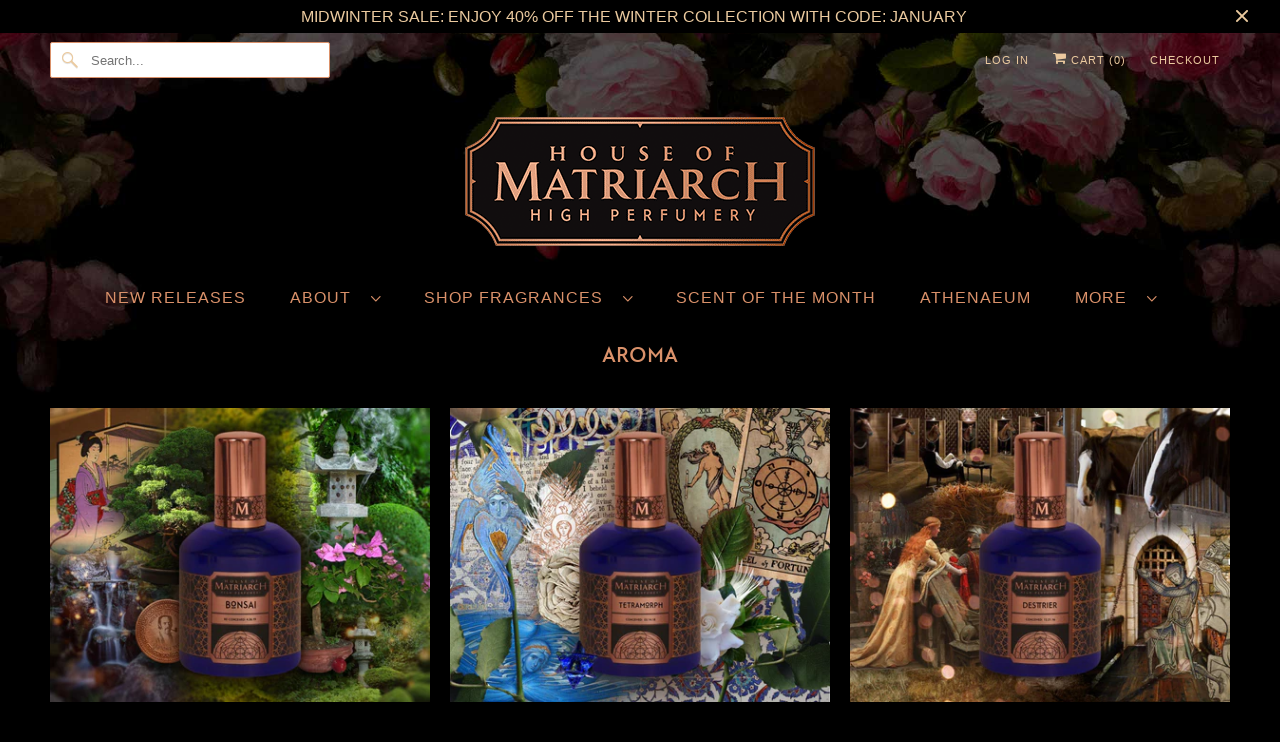

--- FILE ---
content_type: text/html; charset=utf-8
request_url: https://www.matriarch.biz/blogs/news/tagged/aroma
body_size: 39720
content:
    <!DOCTYPE html>
<html lang="en">
<head>
  <!-- Icons -->
    
      <link rel="shortcut icon" type="image/x-icon" href="//www.matriarch.biz/cdn/shop/files/favicon_180x180.webp?v=1738405532">
      <link rel="apple-touch-icon" href="//www.matriarch.biz/cdn/shop/files/favicon_180x180.webp?v=1738405532"/>
      <link rel="apple-touch-icon" sizes="72x72" href="//www.matriarch.biz/cdn/shop/files/favicon_72x72.webp?v=1738405532"/>
      <link rel="apple-touch-icon" sizes="114x114" href="//www.matriarch.biz/cdn/shop/files/favicon_114x114.webp?v=1738405532"/>
      <link rel="apple-touch-icon" sizes="180x180" href="//www.matriarch.biz/cdn/shop/files/favicon_180x180.webp?v=1738405532"/>
      <link rel="apple-touch-icon" sizes="228x228" href="//www.matriarch.biz/cdn/shop/files/favicon_228x228.webp?v=1738405532"/>
    
      <link rel="canonical" href="https://www.matriarch.biz/blogs/news/tagged/aroma"/>
<meta charset="UTF-8">
<meta name="viewport" content="width=device-width, initial-scale=1.0">

<style>
  .yotpo-reviews-trademark {
  display: none !important;
}
h2.yotpo-headline {
  font-weight: normal !important;
  color: #da916a !important;
}
.yotpo-review-title {
  color: #da916a;
}
.yotpo-new-review-btn {
  color: #000000;
}
  </style>
  
  
<!-- BEGIN app block: shopify://apps/searchanise-search-filter/blocks/app-embed/d8f24ada-02b1-458a-bbeb-5bf16d5c921e -->
<!-- END app block --><!-- BEGIN app block: shopify://apps/yotpo-product-reviews/blocks/reviews_tab/eb7dfd7d-db44-4334-bc49-c893b51b36cf -->



<!-- END app block --><!-- BEGIN app block: shopify://apps/az-google-font-custom-fonts/blocks/arc_fontify_block-app-embed/e720f1f7-5778-4825-85a3-3572dbcf27c4 --><!-- BEGIN app snippet: arc_fontify_snippet -->
<!-- anyfont styles -->

		<!-- anyfont Girvenza -->

        <style type="text/css" class="anf-135820836995">
          
        @font-face {
          font-family: Girvenza;
          src: url(//cdn.shopify.com/s/files/1/0219/4214/files/Girvenza.woff2)
            format('woff2');
          font-weight: 400;
          font-style: inherit;
          font-display: swap;
        }
      
		@media only screen and (max-width: 970px) {h1{font-family: 'Girvenza' !important;color: #da916a; font-size: 28px; line-height: 22px; letter-spacing: 0px; text-transform: uppercase;     text-rendering: optimizeLegibility;-webkit-font-smoothing: antialiased; -moz-osx-font-smoothing: grayscale;}}
		@media only screen and (min-width: 970px) {h1{font-family: 'Girvenza' !important;color: #da916a; font-size: 28px; line-height: 22px; letter-spacing: 0px; text-transform: uppercase;     text-rendering: optimizeLegibility;-webkit-font-smoothing: antialiased; -moz-osx-font-smoothing: grayscale;}}
        </style>
      
		<!-- anyfont Girvenza -->

        <style type="text/css" class="anf-135820836995">
          
        @font-face {
          font-family: Girvenza;
          src: url(//cdn.shopify.com/s/files/1/0219/4214/files/Girvenza.woff2)
            format('woff2');
          font-weight: 400;
          font-style: inherit;
          font-display: swap;
        }
      
		@media only screen and (max-width: 970px) {h3{font-family: 'Girvenza' !important;color: #da916a; font-size: 20px; line-height: 20px; letter-spacing: 0px; text-transform: uppercase;     text-rendering: optimizeLegibility;-webkit-font-smoothing: antialiased; -moz-osx-font-smoothing: grayscale;}}
		@media only screen and (min-width: 970px) {h3{font-family: 'Girvenza' !important;color: #da916a; font-size: 20px; line-height: 20px; letter-spacing: 0px; text-transform: uppercase;     text-rendering: optimizeLegibility;-webkit-font-smoothing: antialiased; -moz-osx-font-smoothing: grayscale;}}
        </style>
      
		<!-- anyfont Girvenza Glyphs -->

        <style type="text/css" class="anf-135820836995">
          
        @font-face {
          font-family: Girvenza Glyphs;
          src: url(//cdn.shopify.com/s/files/1/0219/4214/files/Girvenza-Glyphs.woff2)
            format('woff2');
          font-weight: 400;
          font-style: normal;
          font-display: swap;
        }
      
		@media only screen and (max-width: 970px) {h2{font-family: 'Girvenza Glyphs' !important;color: #da916a; font-size: 26px; line-height: 26px; letter-spacing: 0px; text-transform: uppercase;     text-rendering: optimizeLegibility;-webkit-font-smoothing: antialiased; -moz-osx-font-smoothing: grayscale;}}
		@media only screen and (min-width: 970px) {h2{font-family: 'Girvenza Glyphs' !important;color: #da916a; font-size: 26px; line-height: 26px; letter-spacing: 0px; text-transform: uppercase;     text-rendering: optimizeLegibility;-webkit-font-smoothing: antialiased; -moz-osx-font-smoothing: grayscale;}}
        </style>
      
		<!-- anyfont Girvenza Glyphs -->

        <style type="text/css" class="anf-135820836995">
          
        @font-face {
          font-family: Girvenza Glyphs;
          src: url(//cdn.shopify.com/s/files/1/0219/4214/files/Girvenza-Glyphs.woff2)
            format('woff2');
          font-weight: 400;
          font-style: normal;
          font-display: swap;
        }
      
		@media only screen and (max-width: 970px) {h4{font-family: 'Girvenza Glyphs' !important;color: #da916a; font-size: 18px; line-height: 18px; letter-spacing: 0px; text-transform: uppercase;     text-rendering: optimizeLegibility;-webkit-font-smoothing: antialiased; -moz-osx-font-smoothing: grayscale;}}
		@media only screen and (min-width: 970px) {h4{font-family: 'Girvenza Glyphs' !important;color: #da916a; font-size: 18px; line-height: 18px; letter-spacing: 0px; text-transform: uppercase;     text-rendering: optimizeLegibility;-webkit-font-smoothing: antialiased; -moz-osx-font-smoothing: grayscale;}}
        </style>
      
		<!-- anyfont Girvenza -->

        <style type="text/css" class="anf-135820836995">
          
        @font-face {
          font-family: Girvenza;
          src: url(//cdn.shopify.com/s/files/1/0219/4214/files/Girvenza.woff2)
            format('woff2');
          font-weight: 400;
          font-style: inherit;
          font-display: swap;
        }
      
		@media only screen and (max-width: 970px) {h6{font-family: 'Girvenza' !important;color: #da916a; font-size: 18px; line-height: 22px; letter-spacing: 0px; text-transform: uppercase;     text-rendering: optimizeLegibility;-webkit-font-smoothing: antialiased; -moz-osx-font-smoothing: grayscale;}}
		@media only screen and (min-width: 970px) {h6{font-family: 'Girvenza' !important;color: #da916a; font-size: 18px; line-height: 22px; letter-spacing: 0px; text-transform: uppercase;     text-rendering: optimizeLegibility;-webkit-font-smoothing: antialiased; -moz-osx-font-smoothing: grayscale;}}
        </style>
      
		<!-- anyfont Girvenza Glyphs -->

        <style type="text/css" class="anf-135820836995">
          
        @font-face {
          font-family: Girvenza Glyphs;
          src: url(//cdn.shopify.com/s/files/1/0219/4214/files/Girvenza-Glyphs.woff2)
            format('woff2');
          font-weight: 400;
          font-style: normal;
          font-display: swap;
        }
      
		@media only screen and (max-width: 970px) {h5{font-family: 'Girvenza Glyphs' !important;color: #da916a; font-size: 30px; line-height: 30px; letter-spacing: 0px; text-transform: uppercase;     text-rendering: optimizeLegibility;-webkit-font-smoothing: antialiased; -moz-osx-font-smoothing: grayscale;}}
		@media only screen and (min-width: 970px) {h5{font-family: 'Girvenza Glyphs' !important;color: #da916a; font-size: 30px; line-height: 30px; letter-spacing: 0px; text-transform: uppercase;     text-rendering: optimizeLegibility;-webkit-font-smoothing: antialiased; -moz-osx-font-smoothing: grayscale;}}
        </style>
      <!-- end anyfont styles -->


<script>
  Array.from(document.querySelectorAll('LINK'))
    .filter(
      (el) =>
        el.rel === 'stylesheet' &&
        el.className.includes('anf-') &&
        el.className !== `anf-${window.Shopify.theme.id}`,
    )
    .forEach((el) => el.remove())
  Array.from(document.querySelectorAll('STYLE'))
    .filter(
      (el) =>
        el.type === 'text/css' &&
        el.className.includes('anf-') &&
        el.className !== `anf-${window.Shopify.theme.id}`,
    )
    .forEach((el) => el.remove())
</script>
<!-- END app snippet -->


<!-- END app block --><!-- BEGIN app block: shopify://apps/sitemapper/blocks/sitemap/f8fe1657-b243-4261-8f0f-cb2fd9da6ce0 -->
















<!-- END app block --><!-- BEGIN app block: shopify://apps/s-loyalty-rewards-referrals/blocks/sloyalty/f90f2ab8-a279-400e-9afd-407dde679703 --><!-- BEGIN app snippet: sloyalty-info -->


<script type="text/javascript">
window.sloyalty = window.sloyalty || {};
window.sloyalty.shop = 'matriarch-perfumes.myshopify.com';
window.sloyalty.root = '/';

window.sloyalty.customer_id = '';
window.sloyalty.digest = '';




window.sloyalty.preferred_lang_code = 'en';

</script>


  
  <div class="sloyalty-loyalty-widget"
      data-shop="matriarch-perfumes.myshopify.com"></div>
  





<!-- END app snippet -->



<!-- END app block --><!-- BEGIN app block: shopify://apps/yotpo-product-reviews/blocks/settings/eb7dfd7d-db44-4334-bc49-c893b51b36cf -->


  <script type="text/javascript" src="https://cdn-widgetsrepository.yotpo.com/v1/loader/0OSeDblGiwEptXAH4EjQ8gR8KYdSzw5y5ezxbETL?languageCode=en" async></script>



  
<!-- END app block --><script src="https://cdn.shopify.com/extensions/019ade25-628d-72a3-afdc-4bdfaf6cce07/searchanise-shopify-cli-14/assets/disable-app.js" type="text/javascript" defer="defer"></script>
<script src="https://cdn.shopify.com/extensions/c4bda03e-4b4c-4d0c-9559-55d119a0b4c2/az-google-font-custom-fonts-35/assets/arc_fontify_scripts.js" type="text/javascript" defer="defer"></script>
<link href="https://cdn.shopify.com/extensions/c4bda03e-4b4c-4d0c-9559-55d119a0b4c2/az-google-font-custom-fonts-35/assets/arc_fontify_styles.css" rel="stylesheet" type="text/css" media="all">
<script src="https://cdn.shopify.com/extensions/019bb00c-51a7-7f0f-a5d9-054d9c088066/sitemapper-46/assets/sitemap.js" type="text/javascript" defer="defer"></script>
<script src="https://cdn.shopify.com/extensions/0199c737-c40d-7056-a04d-d00ed7a46d6e/sloyalty-13/assets/sloyalty.shopify.js" type="text/javascript" defer="defer"></script>
<link href="https://monorail-edge.shopifysvc.com" rel="dns-prefetch">
<script>(function(){if ("sendBeacon" in navigator && "performance" in window) {try {var session_token_from_headers = performance.getEntriesByType('navigation')[0].serverTiming.find(x => x.name == '_s').description;} catch {var session_token_from_headers = undefined;}var session_cookie_matches = document.cookie.match(/_shopify_s=([^;]*)/);var session_token_from_cookie = session_cookie_matches && session_cookie_matches.length === 2 ? session_cookie_matches[1] : "";var session_token = session_token_from_headers || session_token_from_cookie || "";function handle_abandonment_event(e) {var entries = performance.getEntries().filter(function(entry) {return /monorail-edge.shopifysvc.com/.test(entry.name);});if (!window.abandonment_tracked && entries.length === 0) {window.abandonment_tracked = true;var currentMs = Date.now();var navigation_start = performance.timing.navigationStart;var payload = {shop_id: 2194214,url: window.location.href,navigation_start,duration: currentMs - navigation_start,session_token,page_type: "blog"};window.navigator.sendBeacon("https://monorail-edge.shopifysvc.com/v1/produce", JSON.stringify({schema_id: "online_store_buyer_site_abandonment/1.1",payload: payload,metadata: {event_created_at_ms: currentMs,event_sent_at_ms: currentMs}}));}}window.addEventListener('pagehide', handle_abandonment_event);}}());</script>
<script id="web-pixels-manager-setup">(function e(e,d,r,n,o){if(void 0===o&&(o={}),!Boolean(null===(a=null===(i=window.Shopify)||void 0===i?void 0:i.analytics)||void 0===a?void 0:a.replayQueue)){var i,a;window.Shopify=window.Shopify||{};var t=window.Shopify;t.analytics=t.analytics||{};var s=t.analytics;s.replayQueue=[],s.publish=function(e,d,r){return s.replayQueue.push([e,d,r]),!0};try{self.performance.mark("wpm:start")}catch(e){}var l=function(){var e={modern:/Edge?\/(1{2}[4-9]|1[2-9]\d|[2-9]\d{2}|\d{4,})\.\d+(\.\d+|)|Firefox\/(1{2}[4-9]|1[2-9]\d|[2-9]\d{2}|\d{4,})\.\d+(\.\d+|)|Chrom(ium|e)\/(9{2}|\d{3,})\.\d+(\.\d+|)|(Maci|X1{2}).+ Version\/(15\.\d+|(1[6-9]|[2-9]\d|\d{3,})\.\d+)([,.]\d+|)( \(\w+\)|)( Mobile\/\w+|) Safari\/|Chrome.+OPR\/(9{2}|\d{3,})\.\d+\.\d+|(CPU[ +]OS|iPhone[ +]OS|CPU[ +]iPhone|CPU IPhone OS|CPU iPad OS)[ +]+(15[._]\d+|(1[6-9]|[2-9]\d|\d{3,})[._]\d+)([._]\d+|)|Android:?[ /-](13[3-9]|1[4-9]\d|[2-9]\d{2}|\d{4,})(\.\d+|)(\.\d+|)|Android.+Firefox\/(13[5-9]|1[4-9]\d|[2-9]\d{2}|\d{4,})\.\d+(\.\d+|)|Android.+Chrom(ium|e)\/(13[3-9]|1[4-9]\d|[2-9]\d{2}|\d{4,})\.\d+(\.\d+|)|SamsungBrowser\/([2-9]\d|\d{3,})\.\d+/,legacy:/Edge?\/(1[6-9]|[2-9]\d|\d{3,})\.\d+(\.\d+|)|Firefox\/(5[4-9]|[6-9]\d|\d{3,})\.\d+(\.\d+|)|Chrom(ium|e)\/(5[1-9]|[6-9]\d|\d{3,})\.\d+(\.\d+|)([\d.]+$|.*Safari\/(?![\d.]+ Edge\/[\d.]+$))|(Maci|X1{2}).+ Version\/(10\.\d+|(1[1-9]|[2-9]\d|\d{3,})\.\d+)([,.]\d+|)( \(\w+\)|)( Mobile\/\w+|) Safari\/|Chrome.+OPR\/(3[89]|[4-9]\d|\d{3,})\.\d+\.\d+|(CPU[ +]OS|iPhone[ +]OS|CPU[ +]iPhone|CPU IPhone OS|CPU iPad OS)[ +]+(10[._]\d+|(1[1-9]|[2-9]\d|\d{3,})[._]\d+)([._]\d+|)|Android:?[ /-](13[3-9]|1[4-9]\d|[2-9]\d{2}|\d{4,})(\.\d+|)(\.\d+|)|Mobile Safari.+OPR\/([89]\d|\d{3,})\.\d+\.\d+|Android.+Firefox\/(13[5-9]|1[4-9]\d|[2-9]\d{2}|\d{4,})\.\d+(\.\d+|)|Android.+Chrom(ium|e)\/(13[3-9]|1[4-9]\d|[2-9]\d{2}|\d{4,})\.\d+(\.\d+|)|Android.+(UC? ?Browser|UCWEB|U3)[ /]?(15\.([5-9]|\d{2,})|(1[6-9]|[2-9]\d|\d{3,})\.\d+)\.\d+|SamsungBrowser\/(5\.\d+|([6-9]|\d{2,})\.\d+)|Android.+MQ{2}Browser\/(14(\.(9|\d{2,})|)|(1[5-9]|[2-9]\d|\d{3,})(\.\d+|))(\.\d+|)|K[Aa][Ii]OS\/(3\.\d+|([4-9]|\d{2,})\.\d+)(\.\d+|)/},d=e.modern,r=e.legacy,n=navigator.userAgent;return n.match(d)?"modern":n.match(r)?"legacy":"unknown"}(),u="modern"===l?"modern":"legacy",c=(null!=n?n:{modern:"",legacy:""})[u],f=function(e){return[e.baseUrl,"/wpm","/b",e.hashVersion,"modern"===e.buildTarget?"m":"l",".js"].join("")}({baseUrl:d,hashVersion:r,buildTarget:u}),m=function(e){var d=e.version,r=e.bundleTarget,n=e.surface,o=e.pageUrl,i=e.monorailEndpoint;return{emit:function(e){var a=e.status,t=e.errorMsg,s=(new Date).getTime(),l=JSON.stringify({metadata:{event_sent_at_ms:s},events:[{schema_id:"web_pixels_manager_load/3.1",payload:{version:d,bundle_target:r,page_url:o,status:a,surface:n,error_msg:t},metadata:{event_created_at_ms:s}}]});if(!i)return console&&console.warn&&console.warn("[Web Pixels Manager] No Monorail endpoint provided, skipping logging."),!1;try{return self.navigator.sendBeacon.bind(self.navigator)(i,l)}catch(e){}var u=new XMLHttpRequest;try{return u.open("POST",i,!0),u.setRequestHeader("Content-Type","text/plain"),u.send(l),!0}catch(e){return console&&console.warn&&console.warn("[Web Pixels Manager] Got an unhandled error while logging to Monorail."),!1}}}}({version:r,bundleTarget:l,surface:e.surface,pageUrl:self.location.href,monorailEndpoint:e.monorailEndpoint});try{o.browserTarget=l,function(e){var d=e.src,r=e.async,n=void 0===r||r,o=e.onload,i=e.onerror,a=e.sri,t=e.scriptDataAttributes,s=void 0===t?{}:t,l=document.createElement("script"),u=document.querySelector("head"),c=document.querySelector("body");if(l.async=n,l.src=d,a&&(l.integrity=a,l.crossOrigin="anonymous"),s)for(var f in s)if(Object.prototype.hasOwnProperty.call(s,f))try{l.dataset[f]=s[f]}catch(e){}if(o&&l.addEventListener("load",o),i&&l.addEventListener("error",i),u)u.appendChild(l);else{if(!c)throw new Error("Did not find a head or body element to append the script");c.appendChild(l)}}({src:f,async:!0,onload:function(){if(!function(){var e,d;return Boolean(null===(d=null===(e=window.Shopify)||void 0===e?void 0:e.analytics)||void 0===d?void 0:d.initialized)}()){var d=window.webPixelsManager.init(e)||void 0;if(d){var r=window.Shopify.analytics;r.replayQueue.forEach((function(e){var r=e[0],n=e[1],o=e[2];d.publishCustomEvent(r,n,o)})),r.replayQueue=[],r.publish=d.publishCustomEvent,r.visitor=d.visitor,r.initialized=!0}}},onerror:function(){return m.emit({status:"failed",errorMsg:"".concat(f," has failed to load")})},sri:function(e){var d=/^sha384-[A-Za-z0-9+/=]+$/;return"string"==typeof e&&d.test(e)}(c)?c:"",scriptDataAttributes:o}),m.emit({status:"loading"})}catch(e){m.emit({status:"failed",errorMsg:(null==e?void 0:e.message)||"Unknown error"})}}})({shopId: 2194214,storefrontBaseUrl: "https://www.matriarch.biz",extensionsBaseUrl: "https://extensions.shopifycdn.com/cdn/shopifycloud/web-pixels-manager",monorailEndpoint: "https://monorail-edge.shopifysvc.com/unstable/produce_batch",surface: "storefront-renderer",enabledBetaFlags: ["2dca8a86"],webPixelsConfigList: [{"id":"1057390723","configuration":"{\"yotpoStoreId\":\"0OSeDblGiwEptXAH4EjQ8gR8KYdSzw5y5ezxbETL\"}","eventPayloadVersion":"v1","runtimeContext":"STRICT","scriptVersion":"8bb37a256888599d9a3d57f0551d3859","type":"APP","apiClientId":70132,"privacyPurposes":["ANALYTICS","MARKETING","SALE_OF_DATA"],"dataSharingAdjustments":{"protectedCustomerApprovalScopes":["read_customer_address","read_customer_email","read_customer_name","read_customer_personal_data","read_customer_phone"]}},{"id":"833159299","configuration":"{\"subscriberKey\":\"jzsva-d5zz0psx4lja5pd8b-saufa\"}","eventPayloadVersion":"v1","runtimeContext":"STRICT","scriptVersion":"7f2756b79c173d049d70f9666ae55467","type":"APP","apiClientId":155369,"privacyPurposes":["ANALYTICS","PREFERENCES"],"dataSharingAdjustments":{"protectedCustomerApprovalScopes":["read_customer_address","read_customer_email","read_customer_name","read_customer_personal_data","read_customer_phone"]}},{"id":"344064131","configuration":"{\"config\":\"{\\\"pixel_id\\\":\\\"AW-781091803\\\",\\\"target_country\\\":\\\"US\\\",\\\"gtag_events\\\":[{\\\"type\\\":\\\"search\\\",\\\"action_label\\\":\\\"AW-781091803\\\/ZuUgCMydl4wBENuHuvQC\\\"},{\\\"type\\\":\\\"begin_checkout\\\",\\\"action_label\\\":\\\"AW-781091803\\\/jznjCMmdl4wBENuHuvQC\\\"},{\\\"type\\\":\\\"view_item\\\",\\\"action_label\\\":[\\\"AW-781091803\\\/JDOaCI-cl4wBENuHuvQC\\\",\\\"MC-9J3N5Q557N\\\"]},{\\\"type\\\":\\\"purchase\\\",\\\"action_label\\\":[\\\"AW-781091803\\\/URskCIycl4wBENuHuvQC\\\",\\\"MC-9J3N5Q557N\\\"]},{\\\"type\\\":\\\"page_view\\\",\\\"action_label\\\":[\\\"AW-781091803\\\/xajzCImcl4wBENuHuvQC\\\",\\\"MC-9J3N5Q557N\\\"]},{\\\"type\\\":\\\"add_payment_info\\\",\\\"action_label\\\":\\\"AW-781091803\\\/IQ7sCM-dl4wBENuHuvQC\\\"},{\\\"type\\\":\\\"add_to_cart\\\",\\\"action_label\\\":\\\"AW-781091803\\\/PuqYCMadl4wBENuHuvQC\\\"}],\\\"enable_monitoring_mode\\\":false}\"}","eventPayloadVersion":"v1","runtimeContext":"OPEN","scriptVersion":"b2a88bafab3e21179ed38636efcd8a93","type":"APP","apiClientId":1780363,"privacyPurposes":[],"dataSharingAdjustments":{"protectedCustomerApprovalScopes":["read_customer_address","read_customer_email","read_customer_name","read_customer_personal_data","read_customer_phone"]}},{"id":"285868163","configuration":"{\"apiKey\":\"0D2D0j7u6M\", \"host\":\"searchserverapi.com\"}","eventPayloadVersion":"v1","runtimeContext":"STRICT","scriptVersion":"5559ea45e47b67d15b30b79e7c6719da","type":"APP","apiClientId":578825,"privacyPurposes":["ANALYTICS"],"dataSharingAdjustments":{"protectedCustomerApprovalScopes":["read_customer_personal_data"]}},{"id":"162398339","configuration":"{\"pixel_id\":\"1564955280305988\",\"pixel_type\":\"facebook_pixel\",\"metaapp_system_user_token\":\"-\"}","eventPayloadVersion":"v1","runtimeContext":"OPEN","scriptVersion":"ca16bc87fe92b6042fbaa3acc2fbdaa6","type":"APP","apiClientId":2329312,"privacyPurposes":["ANALYTICS","MARKETING","SALE_OF_DATA"],"dataSharingAdjustments":{"protectedCustomerApprovalScopes":["read_customer_address","read_customer_email","read_customer_name","read_customer_personal_data","read_customer_phone"]}},{"id":"71401603","eventPayloadVersion":"v1","runtimeContext":"LAX","scriptVersion":"1","type":"CUSTOM","privacyPurposes":["ANALYTICS"],"name":"Google Analytics tag (migrated)"},{"id":"shopify-app-pixel","configuration":"{}","eventPayloadVersion":"v1","runtimeContext":"STRICT","scriptVersion":"0450","apiClientId":"shopify-pixel","type":"APP","privacyPurposes":["ANALYTICS","MARKETING"]},{"id":"shopify-custom-pixel","eventPayloadVersion":"v1","runtimeContext":"LAX","scriptVersion":"0450","apiClientId":"shopify-pixel","type":"CUSTOM","privacyPurposes":["ANALYTICS","MARKETING"]}],isMerchantRequest: false,initData: {"shop":{"name":"House of Matriarch","paymentSettings":{"currencyCode":"USD"},"myshopifyDomain":"matriarch-perfumes.myshopify.com","countryCode":"US","storefrontUrl":"https:\/\/www.matriarch.biz"},"customer":null,"cart":null,"checkout":null,"productVariants":[],"purchasingCompany":null},},"https://www.matriarch.biz/cdn","fcfee988w5aeb613cpc8e4bc33m6693e112",{"modern":"","legacy":""},{"shopId":"2194214","storefrontBaseUrl":"https:\/\/www.matriarch.biz","extensionBaseUrl":"https:\/\/extensions.shopifycdn.com\/cdn\/shopifycloud\/web-pixels-manager","surface":"storefront-renderer","enabledBetaFlags":"[\"2dca8a86\"]","isMerchantRequest":"false","hashVersion":"fcfee988w5aeb613cpc8e4bc33m6693e112","publish":"custom","events":"[[\"page_viewed\",{}]]"});</script><script>
  window.ShopifyAnalytics = window.ShopifyAnalytics || {};
  window.ShopifyAnalytics.meta = window.ShopifyAnalytics.meta || {};
  window.ShopifyAnalytics.meta.currency = 'USD';
  var meta = {"page":{"pageType":"blog","resourceType":"blog","resourceId":2535584,"requestId":"175f6ab4-9b96-4893-a174-51a4c4935b7d-1768692209"}};
  for (var attr in meta) {
    window.ShopifyAnalytics.meta[attr] = meta[attr];
  }
</script>
<script class="analytics">
  (function () {
    var customDocumentWrite = function(content) {
      var jquery = null;

      if (window.jQuery) {
        jquery = window.jQuery;
      } else if (window.Checkout && window.Checkout.$) {
        jquery = window.Checkout.$;
      }

      if (jquery) {
        jquery('body').append(content);
      }
    };

    var hasLoggedConversion = function(token) {
      if (token) {
        return document.cookie.indexOf('loggedConversion=' + token) !== -1;
      }
      return false;
    }

    var setCookieIfConversion = function(token) {
      if (token) {
        var twoMonthsFromNow = new Date(Date.now());
        twoMonthsFromNow.setMonth(twoMonthsFromNow.getMonth() + 2);

        document.cookie = 'loggedConversion=' + token + '; expires=' + twoMonthsFromNow;
      }
    }

    var trekkie = window.ShopifyAnalytics.lib = window.trekkie = window.trekkie || [];
    if (trekkie.integrations) {
      return;
    }
    trekkie.methods = [
      'identify',
      'page',
      'ready',
      'track',
      'trackForm',
      'trackLink'
    ];
    trekkie.factory = function(method) {
      return function() {
        var args = Array.prototype.slice.call(arguments);
        args.unshift(method);
        trekkie.push(args);
        return trekkie;
      };
    };
    for (var i = 0; i < trekkie.methods.length; i++) {
      var key = trekkie.methods[i];
      trekkie[key] = trekkie.factory(key);
    }
    trekkie.load = function(config) {
      trekkie.config = config || {};
      trekkie.config.initialDocumentCookie = document.cookie;
      var first = document.getElementsByTagName('script')[0];
      var script = document.createElement('script');
      script.type = 'text/javascript';
      script.onerror = function(e) {
        var scriptFallback = document.createElement('script');
        scriptFallback.type = 'text/javascript';
        scriptFallback.onerror = function(error) {
                var Monorail = {
      produce: function produce(monorailDomain, schemaId, payload) {
        var currentMs = new Date().getTime();
        var event = {
          schema_id: schemaId,
          payload: payload,
          metadata: {
            event_created_at_ms: currentMs,
            event_sent_at_ms: currentMs
          }
        };
        return Monorail.sendRequest("https://" + monorailDomain + "/v1/produce", JSON.stringify(event));
      },
      sendRequest: function sendRequest(endpointUrl, payload) {
        // Try the sendBeacon API
        if (window && window.navigator && typeof window.navigator.sendBeacon === 'function' && typeof window.Blob === 'function' && !Monorail.isIos12()) {
          var blobData = new window.Blob([payload], {
            type: 'text/plain'
          });

          if (window.navigator.sendBeacon(endpointUrl, blobData)) {
            return true;
          } // sendBeacon was not successful

        } // XHR beacon

        var xhr = new XMLHttpRequest();

        try {
          xhr.open('POST', endpointUrl);
          xhr.setRequestHeader('Content-Type', 'text/plain');
          xhr.send(payload);
        } catch (e) {
          console.log(e);
        }

        return false;
      },
      isIos12: function isIos12() {
        return window.navigator.userAgent.lastIndexOf('iPhone; CPU iPhone OS 12_') !== -1 || window.navigator.userAgent.lastIndexOf('iPad; CPU OS 12_') !== -1;
      }
    };
    Monorail.produce('monorail-edge.shopifysvc.com',
      'trekkie_storefront_load_errors/1.1',
      {shop_id: 2194214,
      theme_id: 135820836995,
      app_name: "storefront",
      context_url: window.location.href,
      source_url: "//www.matriarch.biz/cdn/s/trekkie.storefront.cd680fe47e6c39ca5d5df5f0a32d569bc48c0f27.min.js"});

        };
        scriptFallback.async = true;
        scriptFallback.src = '//www.matriarch.biz/cdn/s/trekkie.storefront.cd680fe47e6c39ca5d5df5f0a32d569bc48c0f27.min.js';
        first.parentNode.insertBefore(scriptFallback, first);
      };
      script.async = true;
      script.src = '//www.matriarch.biz/cdn/s/trekkie.storefront.cd680fe47e6c39ca5d5df5f0a32d569bc48c0f27.min.js';
      first.parentNode.insertBefore(script, first);
    };
    trekkie.load(
      {"Trekkie":{"appName":"storefront","development":false,"defaultAttributes":{"shopId":2194214,"isMerchantRequest":null,"themeId":135820836995,"themeCityHash":"7917673573314194851","contentLanguage":"en","currency":"USD"},"isServerSideCookieWritingEnabled":true,"monorailRegion":"shop_domain","enabledBetaFlags":["65f19447"]},"Session Attribution":{},"S2S":{"facebookCapiEnabled":true,"source":"trekkie-storefront-renderer","apiClientId":580111}}
    );

    var loaded = false;
    trekkie.ready(function() {
      if (loaded) return;
      loaded = true;

      window.ShopifyAnalytics.lib = window.trekkie;

      var originalDocumentWrite = document.write;
      document.write = customDocumentWrite;
      try { window.ShopifyAnalytics.merchantGoogleAnalytics.call(this); } catch(error) {};
      document.write = originalDocumentWrite;

      window.ShopifyAnalytics.lib.page(null,{"pageType":"blog","resourceType":"blog","resourceId":2535584,"requestId":"175f6ab4-9b96-4893-a174-51a4c4935b7d-1768692209","shopifyEmitted":true});

      var match = window.location.pathname.match(/checkouts\/(.+)\/(thank_you|post_purchase)/)
      var token = match? match[1]: undefined;
      if (!hasLoggedConversion(token)) {
        setCookieIfConversion(token);
        
      }
    });


        var eventsListenerScript = document.createElement('script');
        eventsListenerScript.async = true;
        eventsListenerScript.src = "//www.matriarch.biz/cdn/shopifycloud/storefront/assets/shop_events_listener-3da45d37.js";
        document.getElementsByTagName('head')[0].appendChild(eventsListenerScript);

})();</script>
  <script>
  if (!window.ga || (window.ga && typeof window.ga !== 'function')) {
    window.ga = function ga() {
      (window.ga.q = window.ga.q || []).push(arguments);
      if (window.Shopify && window.Shopify.analytics && typeof window.Shopify.analytics.publish === 'function') {
        window.Shopify.analytics.publish("ga_stub_called", {}, {sendTo: "google_osp_migration"});
      }
      console.error("Shopify's Google Analytics stub called with:", Array.from(arguments), "\nSee https://help.shopify.com/manual/promoting-marketing/pixels/pixel-migration#google for more information.");
    };
    if (window.Shopify && window.Shopify.analytics && typeof window.Shopify.analytics.publish === 'function') {
      window.Shopify.analytics.publish("ga_stub_initialized", {}, {sendTo: "google_osp_migration"});
    }
  }
</script>
<script
  defer
  src="https://www.matriarch.biz/cdn/shopifycloud/perf-kit/shopify-perf-kit-3.0.4.min.js"
  data-application="storefront-renderer"
  data-shop-id="2194214"
  data-render-region="gcp-us-central1"
  data-page-type="blog"
  data-theme-instance-id="135820836995"
  data-theme-name="Responsive"
  data-theme-version="9.1.0"
  data-monorail-region="shop_domain"
  data-resource-timing-sampling-rate="10"
  data-shs="true"
  data-shs-beacon="true"
  data-shs-export-with-fetch="true"
  data-shs-logs-sample-rate="1"
  data-shs-beacon-endpoint="https://www.matriarch.biz/api/collect"
></script>
</head>
<body>


  
<script>
document.addEventListener('DOMContentLoaded', function() {
  var buttons = document.querySelectorAll('.action_button, .slideshow__caption-button.action_button, .new_banner, .sale_banner');
  buttons.forEach(function(button) {
    var buttonText = button.textContent;
    button.innerHTML = '<h5 style="color: black; text-shadow: none;">' + buttonText + '</h5>';
  });
});
</script>




<!--BeginCFFPersistentCartCart-->


<script>
    window.cffPCLiquidPlaced = true
</script>

<!--EndCFFPersistentCartCart--><style>  </style>
</body>
</html>

    

    
    <script src="https://cdn-widgetsrepository.yotpo.com/v1/loader/?languageCode=en"  async></script>
<script type="text/javascript" src="https://edge.personalizer.io/storefront/2.0.0/js/shopify/storefront.min.js?key=np9k4-x5wtt0fiq4wyo5bvg8up-hrwav&shop=matriarch-perfumes.myshopify.com"></script>
<script>
window.LimeSpot = window.LimeSpot === undefined ? {} : LimeSpot;

LimeSpot.StoreInfo = { Theme: "Responsive v2 (new style)" };


LimeSpot.CartItems = [];
</script>





  <script>
    window.Store = window.Store || {};
    window.Store.id = 2194214;
  </script>
    <meta charset="utf-8">
    <meta http-equiv="cleartype" content="on">
    <meta name="robots" content="index,follow">

    
    <title>House of Matriarch Blog: Natural, Organic, Halal &amp; Niche Perfumery News Tagged "aroma"</title>

    
      <meta name="description" content="Blog for House of Matriarch: High Perfumery by Christi Meshell. Niche, unisex, natural, organic, halal. Private Label Fragrances, Couture Flavors, Premium Incense, Conceptual Aromas. Tagged &quot;aroma&quot;."/>
    

    

<meta name="author" content="House of Matriarch">
<meta property="og:url" content="https://www.matriarch.biz/blogs/news/tagged/aroma">
<meta property="og:site_name" content="House of Matriarch">




  <meta property="og:type" content="article">
  <meta property="og:title" content="Fragrance Immersion: High Perfumery News &amp; Buzz">
  
    
    
    
      <meta property="og:image" content="http://www.matriarch.biz/cdn/shop/articles/bonsai-50_600x.jpg?v=1563394388">
      <meta property="og:image:secure_url" content="https://www.matriarch.biz/cdn/shop/articles/bonsai-50_600x.jpg?v=1563394388">
    
  



  <meta property="og:description" content="Blog for House of Matriarch: High Perfumery by Christi Meshell. Niche, unisex, natural, organic, halal. Private Label Fragrances, Couture Flavors, Premium Incense, Conceptual Aromas.">




  <meta name="twitter:site" content="@houseofmatriarc">

<meta name="twitter:card" content="summary">



    

    

    <!-- Mobile Specific Metas -->
    <meta name="HandheldFriendly" content="True">
    <meta name="MobileOptimized" content="320">
    <meta name="viewport" content="width=device-width,initial-scale=1">
    <meta name="theme-color" content="#000000">

    <!-- Preconnect Domains -->
    <link rel="preconnect" href="https://cdn.shopify.com" crossorigin>
    <link rel="preconnect" href="https://fonts.shopify.com" crossorigin>
    <link rel="preconnect" href="https://monorail-edge.shopifysvc.com">

    <!-- Preload Assets -->
    <link rel="preload" href="//www.matriarch.biz/cdn/shop/t/25/assets/vendors.js?v=144919140039296097911702919939" as="script">
    <link rel="preload" href="//www.matriarch.biz/cdn/shop/t/25/assets/fancybox.css?v=30466120580444283401702919939" as="style">
    <link rel="preload" href="//www.matriarch.biz/cdn/shop/t/25/assets/styles.css?v=181512044201550964801730564933" as="style">
    <link rel="preload" href="//www.matriarch.biz/cdn/shop/t/25/assets/app.js?v=161705592835895461201702919939" as="script">

    <!-- Stylesheet for Fancybox library -->
    <link href="//www.matriarch.biz/cdn/shop/t/25/assets/fancybox.css?v=30466120580444283401702919939" rel="stylesheet" type="text/css" media="all" />

    <!-- Stylesheets for Responsive -->
    <link href="//www.matriarch.biz/cdn/shop/t/25/assets/styles.css?v=181512044201550964801730564933" rel="stylesheet" type="text/css" media="all" />

    

    

    
      <script src="/services/javascripts/countries.js" defer></script>
    

    
    <script>
      window.PXUTheme = window.PXUTheme || {};
      window.PXUTheme.version = '9.1.0';
      window.PXUTheme.name = 'Responsive';
    </script>
    


    <script>
      
window.PXUTheme = window.PXUTheme || {};


window.PXUTheme.theme_settings = {};
window.PXUTheme.theme_settings.primary_locale = "true";
window.PXUTheme.theme_settings.current_locale = "en";
window.PXUTheme.theme_settings.shop_url = "/";


window.PXUTheme.theme_settings.newsletter_popup = false;
window.PXUTheme.theme_settings.newsletter_popup_days = "2";
window.PXUTheme.theme_settings.newsletter_popup_mobile = false;
window.PXUTheme.theme_settings.newsletter_popup_seconds = 8;


window.PXUTheme.theme_settings.enable_predictive_search = true;


window.PXUTheme.theme_settings.free_text = "Sold Out";


window.PXUTheme.theme_settings.product_form_style = "dropdown";
window.PXUTheme.theme_settings.display_inventory_left = false;
window.PXUTheme.theme_settings.limit_quantity = true;
window.PXUTheme.theme_settings.inventory_threshold = 10;
window.PXUTheme.theme_settings.free_price_text = "Sold Out";


window.PXUTheme.theme_settings.collection_swatches = false;
window.PXUTheme.theme_settings.collection_secondary_image = false;


window.PXUTheme.theme_settings.cart_action = "reload_page";
window.PXUTheme.theme_settings.collection_secondary_image = false;
window.PXUTheme.theme_settings.display_tos_checkbox = true;
window.PXUTheme.theme_settings.tos_richtext = "\u003cp\u003eI Agree with the Terms \u0026 Conditions\u003c\/p\u003e";


window.PXUTheme.translation = {};


window.PXUTheme.translation.newsletter_success_text = "Thank you for joining our mailing list!";


window.PXUTheme.translation.menu = "Menu";


window.PXUTheme.translation.agree_to_terms_warning = "You must agree with the terms and conditions to checkout.";
window.PXUTheme.translation.cart_discount = "Discount";
window.PXUTheme.translation.edit_cart = "View Cart";
window.PXUTheme.translation.add_to_cart_success = "Just Added";
window.PXUTheme.translation.agree_to_terms_html = "I Agree with the Terms &amp; Conditions";
window.PXUTheme.translation.checkout = "Checkout";
window.PXUTheme.translation.or = "or";
window.PXUTheme.translation.continue_shopping = "Continue Shopping";
window.PXUTheme.translation.no_shipping_destination = "We do not ship to this destination.";
window.PXUTheme.translation.additional_rate = "There is one shipping rate available for";
window.PXUTheme.translation.additional_rate_at = "at";
window.PXUTheme.translation.additional_rates_part_1 = "There are";
window.PXUTheme.translation.additional_rates_part_2 = "shipping rates available for";
window.PXUTheme.translation.additional_rates_part_3 = "starting at";


window.PXUTheme.translation.product_add_to_cart_success = "Added";
window.PXUTheme.translation.product_add_to_cart = "Add to cart";
window.PXUTheme.translation.product_notify_form_email = "Email address";
window.PXUTheme.translation.product_notify_form_send = "Send";
window.PXUTheme.translation.items_left_count_one = "item left";
window.PXUTheme.translation.items_left_count_other = "items left";
window.PXUTheme.translation.product_sold_out = "Sold Out";
window.PXUTheme.translation.product_unavailable = "Unavailable";
window.PXUTheme.translation.product_notify_form_success = "Thanks! We will notify you when this product becomes available!";
window.PXUTheme.translation.product_from = "from";


window.PXUTheme.currency = {};


window.PXUTheme.currency.shop_currency = "USD";
window.PXUTheme.currency.default_currency = "USD";
window.PXUTheme.currency.display_format = "money_format";
window.PXUTheme.currency.money_format = "${{amount}}";
window.PXUTheme.currency.money_format_no_currency = "${{amount}}";
window.PXUTheme.currency.money_format_currency = "${{amount}} USD";
window.PXUTheme.currency.native_multi_currency = true;
window.PXUTheme.currency.shipping_calculator = true;
window.PXUTheme.currency.iso_code = "USD";
window.PXUTheme.currency.symbol = "$";


window.PXUTheme.media_queries = {};
window.PXUTheme.media_queries.small = window.matchMedia( "(max-width: 480px)" );
window.PXUTheme.media_queries.medium = window.matchMedia( "(max-width: 798px)" );
window.PXUTheme.media_queries.large = window.matchMedia( "(min-width: 799px)" );
window.PXUTheme.media_queries.larger = window.matchMedia( "(min-width: 960px)" );
window.PXUTheme.media_queries.xlarge = window.matchMedia( "(min-width: 1200px)" );
window.PXUTheme.media_queries.ie10 = window.matchMedia( "all and (-ms-high-contrast: none), (-ms-high-contrast: active)" );
window.PXUTheme.media_queries.tablet = window.matchMedia( "only screen and (min-width: 799px) and (max-width: 1024px)" );


window.PXUTheme.routes = window.PXUTheme.routes || {};
window.PXUTheme.routes.root_url = "/";
window.PXUTheme.routes.search_url = "/search";
window.PXUTheme.routes.predictive_search_url = "/search/suggest";
window.PXUTheme.routes.cart_url = "/cart";
window.PXUTheme.routes.product_recommendations_url = "/recommendations/products";
    </script>

    <script>
      document.documentElement.className=document.documentElement.className.replace(/\bno-js\b/,'js');
      if(window.Shopify&&window.Shopify.designMode)document.documentElement.className+=' in-theme-editor';
      if(('ontouchstart' in window)||window.DocumentTouch&&document instanceof DocumentTouch)document.documentElement.className=document.documentElement.className.replace(/\bno-touch\b/,'has-touch');
    </script>

    <script src="//www.matriarch.biz/cdn/shop/t/25/assets/vendors.js?v=144919140039296097911702919939" defer></script>
    <script src="//www.matriarch.biz/cdn/shop/t/25/assets/app.js?v=161705592835895461201702919939" defer></script>

    <script>window.performance && window.performance.mark && window.performance.mark('shopify.content_for_header.start');</script><meta name="google-site-verification" content="Jq2q7IbdgJ0q0HbQ96thJ8Uaybi6p-KkBM4CuBjtBys">
<meta id="shopify-digital-wallet" name="shopify-digital-wallet" content="/2194214/digital_wallets/dialog">
<meta name="shopify-checkout-api-token" content="58746bf0f396d105087d61370a207023">
<meta id="in-context-paypal-metadata" data-shop-id="2194214" data-venmo-supported="true" data-environment="production" data-locale="en_US" data-paypal-v4="true" data-currency="USD">
<link rel="alternate" type="application/atom+xml" title="Feed" href="/blogs/news/tagged/aroma.atom" />
<link rel="next" href="/blogs/news/tagged/aroma?page=2">
<script async="async" src="/checkouts/internal/preloads.js?locale=en-US"></script>
<link rel="preconnect" href="https://shop.app" crossorigin="anonymous">
<script async="async" src="https://shop.app/checkouts/internal/preloads.js?locale=en-US&shop_id=2194214" crossorigin="anonymous"></script>
<script id="apple-pay-shop-capabilities" type="application/json">{"shopId":2194214,"countryCode":"US","currencyCode":"USD","merchantCapabilities":["supports3DS"],"merchantId":"gid:\/\/shopify\/Shop\/2194214","merchantName":"House of Matriarch","requiredBillingContactFields":["postalAddress","email","phone"],"requiredShippingContactFields":["postalAddress","email","phone"],"shippingType":"shipping","supportedNetworks":["visa","masterCard","amex","discover","elo","jcb"],"total":{"type":"pending","label":"House of Matriarch","amount":"1.00"},"shopifyPaymentsEnabled":true,"supportsSubscriptions":true}</script>
<script id="shopify-features" type="application/json">{"accessToken":"58746bf0f396d105087d61370a207023","betas":["rich-media-storefront-analytics"],"domain":"www.matriarch.biz","predictiveSearch":true,"shopId":2194214,"locale":"en"}</script>
<script>var Shopify = Shopify || {};
Shopify.shop = "matriarch-perfumes.myshopify.com";
Shopify.locale = "en";
Shopify.currency = {"active":"USD","rate":"1.0"};
Shopify.country = "US";
Shopify.theme = {"name":"Responsive v2 (new style)","id":135820836995,"schema_name":"Responsive","schema_version":"9.1.0","theme_store_id":304,"role":"main"};
Shopify.theme.handle = "null";
Shopify.theme.style = {"id":null,"handle":null};
Shopify.cdnHost = "www.matriarch.biz/cdn";
Shopify.routes = Shopify.routes || {};
Shopify.routes.root = "/";</script>
<script type="module">!function(o){(o.Shopify=o.Shopify||{}).modules=!0}(window);</script>
<script>!function(o){function n(){var o=[];function n(){o.push(Array.prototype.slice.apply(arguments))}return n.q=o,n}var t=o.Shopify=o.Shopify||{};t.loadFeatures=n(),t.autoloadFeatures=n()}(window);</script>
<script>
  window.ShopifyPay = window.ShopifyPay || {};
  window.ShopifyPay.apiHost = "shop.app\/pay";
  window.ShopifyPay.redirectState = null;
</script>
<script id="shop-js-analytics" type="application/json">{"pageType":"blog"}</script>
<script defer="defer" async type="module" src="//www.matriarch.biz/cdn/shopifycloud/shop-js/modules/v2/client.init-shop-cart-sync_C5BV16lS.en.esm.js"></script>
<script defer="defer" async type="module" src="//www.matriarch.biz/cdn/shopifycloud/shop-js/modules/v2/chunk.common_CygWptCX.esm.js"></script>
<script type="module">
  await import("//www.matriarch.biz/cdn/shopifycloud/shop-js/modules/v2/client.init-shop-cart-sync_C5BV16lS.en.esm.js");
await import("//www.matriarch.biz/cdn/shopifycloud/shop-js/modules/v2/chunk.common_CygWptCX.esm.js");

  window.Shopify.SignInWithShop?.initShopCartSync?.({"fedCMEnabled":true,"windoidEnabled":true});

</script>
<script>
  window.Shopify = window.Shopify || {};
  if (!window.Shopify.featureAssets) window.Shopify.featureAssets = {};
  window.Shopify.featureAssets['shop-js'] = {"shop-cart-sync":["modules/v2/client.shop-cart-sync_ZFArdW7E.en.esm.js","modules/v2/chunk.common_CygWptCX.esm.js"],"init-fed-cm":["modules/v2/client.init-fed-cm_CmiC4vf6.en.esm.js","modules/v2/chunk.common_CygWptCX.esm.js"],"shop-button":["modules/v2/client.shop-button_tlx5R9nI.en.esm.js","modules/v2/chunk.common_CygWptCX.esm.js"],"shop-cash-offers":["modules/v2/client.shop-cash-offers_DOA2yAJr.en.esm.js","modules/v2/chunk.common_CygWptCX.esm.js","modules/v2/chunk.modal_D71HUcav.esm.js"],"init-windoid":["modules/v2/client.init-windoid_sURxWdc1.en.esm.js","modules/v2/chunk.common_CygWptCX.esm.js"],"shop-toast-manager":["modules/v2/client.shop-toast-manager_ClPi3nE9.en.esm.js","modules/v2/chunk.common_CygWptCX.esm.js"],"init-shop-email-lookup-coordinator":["modules/v2/client.init-shop-email-lookup-coordinator_B8hsDcYM.en.esm.js","modules/v2/chunk.common_CygWptCX.esm.js"],"init-shop-cart-sync":["modules/v2/client.init-shop-cart-sync_C5BV16lS.en.esm.js","modules/v2/chunk.common_CygWptCX.esm.js"],"avatar":["modules/v2/client.avatar_BTnouDA3.en.esm.js"],"pay-button":["modules/v2/client.pay-button_FdsNuTd3.en.esm.js","modules/v2/chunk.common_CygWptCX.esm.js"],"init-customer-accounts":["modules/v2/client.init-customer-accounts_DxDtT_ad.en.esm.js","modules/v2/client.shop-login-button_C5VAVYt1.en.esm.js","modules/v2/chunk.common_CygWptCX.esm.js","modules/v2/chunk.modal_D71HUcav.esm.js"],"init-shop-for-new-customer-accounts":["modules/v2/client.init-shop-for-new-customer-accounts_ChsxoAhi.en.esm.js","modules/v2/client.shop-login-button_C5VAVYt1.en.esm.js","modules/v2/chunk.common_CygWptCX.esm.js","modules/v2/chunk.modal_D71HUcav.esm.js"],"shop-login-button":["modules/v2/client.shop-login-button_C5VAVYt1.en.esm.js","modules/v2/chunk.common_CygWptCX.esm.js","modules/v2/chunk.modal_D71HUcav.esm.js"],"init-customer-accounts-sign-up":["modules/v2/client.init-customer-accounts-sign-up_CPSyQ0Tj.en.esm.js","modules/v2/client.shop-login-button_C5VAVYt1.en.esm.js","modules/v2/chunk.common_CygWptCX.esm.js","modules/v2/chunk.modal_D71HUcav.esm.js"],"shop-follow-button":["modules/v2/client.shop-follow-button_Cva4Ekp9.en.esm.js","modules/v2/chunk.common_CygWptCX.esm.js","modules/v2/chunk.modal_D71HUcav.esm.js"],"checkout-modal":["modules/v2/client.checkout-modal_BPM8l0SH.en.esm.js","modules/v2/chunk.common_CygWptCX.esm.js","modules/v2/chunk.modal_D71HUcav.esm.js"],"lead-capture":["modules/v2/client.lead-capture_Bi8yE_yS.en.esm.js","modules/v2/chunk.common_CygWptCX.esm.js","modules/v2/chunk.modal_D71HUcav.esm.js"],"shop-login":["modules/v2/client.shop-login_D6lNrXab.en.esm.js","modules/v2/chunk.common_CygWptCX.esm.js","modules/v2/chunk.modal_D71HUcav.esm.js"],"payment-terms":["modules/v2/client.payment-terms_CZxnsJam.en.esm.js","modules/v2/chunk.common_CygWptCX.esm.js","modules/v2/chunk.modal_D71HUcav.esm.js"]};
</script>
<script>(function() {
  var isLoaded = false;
  function asyncLoad() {
    if (isLoaded) return;
    isLoaded = true;
    var urls = ["https:\/\/chimpstatic.com\/mcjs-connected\/js\/users\/912d9faa52c087f562ea26196\/37afb2607c06e7be1dd3588b7.js?shop=matriarch-perfumes.myshopify.com","https:\/\/cdn.ywxi.net\/js\/partner-shopify.js?shop=matriarch-perfumes.myshopify.com","https:\/\/www.improvedcontactform.com\/icf.js?shop=matriarch-perfumes.myshopify.com","https:\/\/chimpstatic.com\/mcjs-connected\/js\/users\/912d9faa52c087f562ea26196\/183d35b590e5b708df571200b.js?shop=matriarch-perfumes.myshopify.com","https:\/\/edge.personalizer.io\/storefront\/2.0.0\/js\/shopify\/storefront.min.js?key=np9k4-x5wtt0fiq4wyo5bvg8up-hrwav\u0026shop=matriarch-perfumes.myshopify.com","https:\/\/customer-first-focus.b-cdn.net\/cffPCLoader_min.js?shop=matriarch-perfumes.myshopify.com","https:\/\/searchanise-ef84.kxcdn.com\/widgets\/shopify\/init.js?a=0D2D0j7u6M\u0026shop=matriarch-perfumes.myshopify.com"];
    for (var i = 0; i < urls.length; i++) {
      var s = document.createElement('script');
      s.type = 'text/javascript';
      s.async = true;
      s.src = urls[i];
      var x = document.getElementsByTagName('script')[0];
      x.parentNode.insertBefore(s, x);
    }
  };
  if(window.attachEvent) {
    window.attachEvent('onload', asyncLoad);
  } else {
    window.addEventListener('load', asyncLoad, false);
  }
})();</script>
<script id="__st">var __st={"a":2194214,"offset":-28800,"reqid":"175f6ab4-9b96-4893-a174-51a4c4935b7d-1768692209","pageurl":"www.matriarch.biz\/blogs\/news\/tagged\/aroma","s":"blogs-2535584","u":"a8e1403a3ced","p":"blog","rtyp":"blog","rid":2535584};</script>
<script>window.ShopifyPaypalV4VisibilityTracking = true;</script>
<script id="captcha-bootstrap">!function(){'use strict';const t='contact',e='account',n='new_comment',o=[[t,t],['blogs',n],['comments',n],[t,'customer']],c=[[e,'customer_login'],[e,'guest_login'],[e,'recover_customer_password'],[e,'create_customer']],r=t=>t.map((([t,e])=>`form[action*='/${t}']:not([data-nocaptcha='true']) input[name='form_type'][value='${e}']`)).join(','),a=t=>()=>t?[...document.querySelectorAll(t)].map((t=>t.form)):[];function s(){const t=[...o],e=r(t);return a(e)}const i='password',u='form_key',d=['recaptcha-v3-token','g-recaptcha-response','h-captcha-response',i],f=()=>{try{return window.sessionStorage}catch{return}},m='__shopify_v',_=t=>t.elements[u];function p(t,e,n=!1){try{const o=window.sessionStorage,c=JSON.parse(o.getItem(e)),{data:r}=function(t){const{data:e,action:n}=t;return t[m]||n?{data:e,action:n}:{data:t,action:n}}(c);for(const[e,n]of Object.entries(r))t.elements[e]&&(t.elements[e].value=n);n&&o.removeItem(e)}catch(o){console.error('form repopulation failed',{error:o})}}const l='form_type',E='cptcha';function T(t){t.dataset[E]=!0}const w=window,h=w.document,L='Shopify',v='ce_forms',y='captcha';let A=!1;((t,e)=>{const n=(g='f06e6c50-85a8-45c8-87d0-21a2b65856fe',I='https://cdn.shopify.com/shopifycloud/storefront-forms-hcaptcha/ce_storefront_forms_captcha_hcaptcha.v1.5.2.iife.js',D={infoText:'Protected by hCaptcha',privacyText:'Privacy',termsText:'Terms'},(t,e,n)=>{const o=w[L][v],c=o.bindForm;if(c)return c(t,g,e,D).then(n);var r;o.q.push([[t,g,e,D],n]),r=I,A||(h.body.append(Object.assign(h.createElement('script'),{id:'captcha-provider',async:!0,src:r})),A=!0)});var g,I,D;w[L]=w[L]||{},w[L][v]=w[L][v]||{},w[L][v].q=[],w[L][y]=w[L][y]||{},w[L][y].protect=function(t,e){n(t,void 0,e),T(t)},Object.freeze(w[L][y]),function(t,e,n,w,h,L){const[v,y,A,g]=function(t,e,n){const i=e?o:[],u=t?c:[],d=[...i,...u],f=r(d),m=r(i),_=r(d.filter((([t,e])=>n.includes(e))));return[a(f),a(m),a(_),s()]}(w,h,L),I=t=>{const e=t.target;return e instanceof HTMLFormElement?e:e&&e.form},D=t=>v().includes(t);t.addEventListener('submit',(t=>{const e=I(t);if(!e)return;const n=D(e)&&!e.dataset.hcaptchaBound&&!e.dataset.recaptchaBound,o=_(e),c=g().includes(e)&&(!o||!o.value);(n||c)&&t.preventDefault(),c&&!n&&(function(t){try{if(!f())return;!function(t){const e=f();if(!e)return;const n=_(t);if(!n)return;const o=n.value;o&&e.removeItem(o)}(t);const e=Array.from(Array(32),(()=>Math.random().toString(36)[2])).join('');!function(t,e){_(t)||t.append(Object.assign(document.createElement('input'),{type:'hidden',name:u})),t.elements[u].value=e}(t,e),function(t,e){const n=f();if(!n)return;const o=[...t.querySelectorAll(`input[type='${i}']`)].map((({name:t})=>t)),c=[...d,...o],r={};for(const[a,s]of new FormData(t).entries())c.includes(a)||(r[a]=s);n.setItem(e,JSON.stringify({[m]:1,action:t.action,data:r}))}(t,e)}catch(e){console.error('failed to persist form',e)}}(e),e.submit())}));const S=(t,e)=>{t&&!t.dataset[E]&&(n(t,e.some((e=>e===t))),T(t))};for(const o of['focusin','change'])t.addEventListener(o,(t=>{const e=I(t);D(e)&&S(e,y())}));const B=e.get('form_key'),M=e.get(l),P=B&&M;t.addEventListener('DOMContentLoaded',(()=>{const t=y();if(P)for(const e of t)e.elements[l].value===M&&p(e,B);[...new Set([...A(),...v().filter((t=>'true'===t.dataset.shopifyCaptcha))])].forEach((e=>S(e,t)))}))}(h,new URLSearchParams(w.location.search),n,t,e,['guest_login'])})(!0,!0)}();</script>
<script integrity="sha256-4kQ18oKyAcykRKYeNunJcIwy7WH5gtpwJnB7kiuLZ1E=" data-source-attribution="shopify.loadfeatures" defer="defer" src="//www.matriarch.biz/cdn/shopifycloud/storefront/assets/storefront/load_feature-a0a9edcb.js" crossorigin="anonymous"></script>
<script crossorigin="anonymous" defer="defer" src="//www.matriarch.biz/cdn/shopifycloud/storefront/assets/shopify_pay/storefront-65b4c6d7.js?v=20250812"></script>
<script data-source-attribution="shopify.dynamic_checkout.dynamic.init">var Shopify=Shopify||{};Shopify.PaymentButton=Shopify.PaymentButton||{isStorefrontPortableWallets:!0,init:function(){window.Shopify.PaymentButton.init=function(){};var t=document.createElement("script");t.src="https://www.matriarch.biz/cdn/shopifycloud/portable-wallets/latest/portable-wallets.en.js",t.type="module",document.head.appendChild(t)}};
</script>
<script data-source-attribution="shopify.dynamic_checkout.buyer_consent">
  function portableWalletsHideBuyerConsent(e){var t=document.getElementById("shopify-buyer-consent"),n=document.getElementById("shopify-subscription-policy-button");t&&n&&(t.classList.add("hidden"),t.setAttribute("aria-hidden","true"),n.removeEventListener("click",e))}function portableWalletsShowBuyerConsent(e){var t=document.getElementById("shopify-buyer-consent"),n=document.getElementById("shopify-subscription-policy-button");t&&n&&(t.classList.remove("hidden"),t.removeAttribute("aria-hidden"),n.addEventListener("click",e))}window.Shopify?.PaymentButton&&(window.Shopify.PaymentButton.hideBuyerConsent=portableWalletsHideBuyerConsent,window.Shopify.PaymentButton.showBuyerConsent=portableWalletsShowBuyerConsent);
</script>
<script data-source-attribution="shopify.dynamic_checkout.cart.bootstrap">document.addEventListener("DOMContentLoaded",(function(){function t(){return document.querySelector("shopify-accelerated-checkout-cart, shopify-accelerated-checkout")}if(t())Shopify.PaymentButton.init();else{new MutationObserver((function(e,n){t()&&(Shopify.PaymentButton.init(),n.disconnect())})).observe(document.body,{childList:!0,subtree:!0})}}));
</script>
<link id="shopify-accelerated-checkout-styles" rel="stylesheet" media="screen" href="https://www.matriarch.biz/cdn/shopifycloud/portable-wallets/latest/accelerated-checkout-backwards-compat.css" crossorigin="anonymous">
<style id="shopify-accelerated-checkout-cart">
        #shopify-buyer-consent {
  margin-top: 1em;
  display: inline-block;
  width: 100%;
}

#shopify-buyer-consent.hidden {
  display: none;
}

#shopify-subscription-policy-button {
  background: none;
  border: none;
  padding: 0;
  text-decoration: underline;
  font-size: inherit;
  cursor: pointer;
}

#shopify-subscription-policy-button::before {
  box-shadow: none;
}

      </style>

<script>window.performance && window.performance.mark && window.performance.mark('shopify.content_for_header.end');</script>

    <noscript>
      <style>
        .slides > li:first-child {display: block;}
        .image__fallback {
          width: 100vw;
          display: block !important;
          max-width: 100vw !important;
          margin-bottom: 0;
        }
        .no-js-only {
          display: inherit !important;
        }
        .icon-cart.cart-button {
          display: none;
        }
        .lazyload {
          opacity: 1;
          -webkit-filter: blur(0);
          filter: blur(0);
        }
        .animate_right,
        .animate_left,
        .animate_up,
        .animate_down {
          opacity: 1;
        }
        .product_section .product_form {
          opacity: 1;
        }
        .multi_select,
        form .select {
          display: block !important;
        }
        .swatch_options {
          display: none;
        }
        .image-element__wrap {
          display: none;
        }
      </style>
    </noscript>

  </head>
<style>
  li a:focus {
    outline: unset!important;
  
}
   </style>
  <body class="blog"
        data-money-format="${{amount}}
"
        data-active-currency="USD"
        data-shop-url="/">

    
    <svg
      class="icon-star-reference"
      aria-hidden="true"
      focusable="false"
      role="presentation"
      xmlns="http://www.w3.org/2000/svg" width="20" height="20" viewBox="3 3 17 17" fill="none"
    >
      <symbol id="icon-star">
        <rect class="icon-star-background" width="20" height="20" fill="currentColor"/>
        <path d="M10 3L12.163 7.60778L17 8.35121L13.5 11.9359L14.326 17L10 14.6078L5.674 17L6.5 11.9359L3 8.35121L7.837 7.60778L10 3Z" stroke="currentColor" stroke-width="2" stroke-linecap="round" stroke-linejoin="round" fill="none"/>
      </symbol>
      <clipPath id="icon-star-clip">
        <path d="M10 3L12.163 7.60778L17 8.35121L13.5 11.9359L14.326 17L10 14.6078L5.674 17L6.5 11.9359L3 8.35121L7.837 7.60778L10 3Z" stroke="currentColor" stroke-width="2" stroke-linecap="round" stroke-linejoin="round"/>
      </clipPath>
    </svg>
    


    

    <!-- BEGIN sections: header-group -->
<div id="shopify-section-sections--16656708599939__header" class="shopify-section shopify-section-group-header-group shopify-section--header"><style>
.slicknav_menutxt {
  display: flex;
  align-items: center;
  justify-content: center;
}

</style>
  
 
 <script type="application/ld+json">
  {
    "@context": "http://schema.org",
    "@type": "Organization",
    "name": "House of Matriarch",
    
      
      "logo": "https://www.matriarch.biz/cdn/shop/files/Cartouche-Main-Logo_350x.gif?v=1730565381",
    
    "sameAs": [
      "https://twitter.com/houseofmatriarc",
      "https://www.facebook.com/HouseofMatriarch/",
      "https://www.pinterest.com/houseofmatriarch/",
      "https://www.instagram.com/houseofmatriarch/",
      "",
      "",
      "https://www.youtube.com/@HouseofMatriarch",
      ""
    ],
    "url": "https://www.matriarch.biz"
  }
</script>

 



  <div class="announcementBar">
    <div class="announcementBar__message">
      
        <p>MIDWINTER SALE: ENJOY 40% OFF THE WINTER COLLECTION WITH CODE: JANUARY</p>
      
      <span class="ss-icon banner-close icon-close" tabindex="0"></span>
    </div>
  </div>



  <div class="site-overlay" data-site-overlay></div>


<div
  class="
    top-bar
    top-bar--fixed-false
    top-bar--announcement-bar--true
  "
>
  <section class="section">
    <div class="container">
      
        <div
          class="
            one-fourth
            column
            medium-down--one-whole
            top_bar_search
          "
        >
          



<form
  class="
    search-form
    search-form--header
    search-form--overlay-enabled-true
  "
  action="/search"
  data-search-form
  data-predictive-search-enabled-true
>
  <div class="search-form__input-wrapper">
    <input
      class="search-form__input"
      type="text"
      name="q"
      value=""
      placeholder="Search..."
      aria-label="Search..."
      
        autocorrect="off"
        autocomplete="off"
        autocapitalize="off"
        spellcheck="false"
      
      data-search-input
    >

    

    <button
      class="search-form__submit-button"
      type="submit"
      data-search-submit
    >
      <span class="icon-search"></span>
    </button>

    
      <button
        class="search-form__close-button"
        type="button"
        data-search-close
      >
        <svg
          width="14"
          height="14"
          viewBox="0 0 14 14"
          fill="none"
          xmlns="http://www.w3.org/2000/svg"
        >
          <path
            d="M1 13L13 1M13 13L1 1"
            stroke="#404040"
            stroke-width="2"
            stroke-linecap="round"
            stroke-linejoin="round"
          >
        </svg>
      </button>
    
  </div>

  
    <div
      class="search-form__results-container"
      data-search-results-container
      data-loading="false"
    >
      <div class="search-form__results-container-loading-state">
        <svg
          class="search-form__results-container-loading-state-spinner"
          width="24"
          height="24"
          viewBox="0 0 24 24"
          xmlns="http://www.w3.org/2000/svg"
        >
          <path d="M12,1A11,11,0,1,0,23,12,11,11,0,0,0,12,1Zm0,19a8,8,0,1,1,8-8A8,8,0,0,1,12,20Z"/>
          <path d="M10.14,1.16a11,11,0,0,0-9,8.92A1.59,1.59,0,0,0,2.46,12,1.52,1.52,0,0,0,4.11,10.7a8,8,0,0,1,6.66-6.61A1.42,1.42,0,0,0,12,2.69h0A1.57,1.57,0,0,0,10.14,1.16Z"/>
        </svg>
      </div>
      <div class="search-form__results" data-search-results></div>
    </div>
  
</form>

        </div>
      

      

      <div
        class="
          top-bar__menu-column
          
            three-fourths
            columns
          
          medium-down--one-whole
        "
      >
        <ul class="top-bar__menu">
          

          

          
            
              <li class="top-bar__menu-item">
                <a
                  class="top-bar__menu-item-link"
                  id="customer_login_link"
                  href="https://www.matriarch.biz/customer_authentication/redirect?locale=en&region_country=US"
                  data-no-instant
                >Log in</a>
              </li>
            
          

          <li class="top-bar__menu-item">
            <a
              class="
                top-bar__menu-item-link
                cart_button
              "
              href="/cart"
            >
              <span class="icon-cart"></span>
              Cart (<span class="cart_count">0</span>)
            </a>
          </li>

          <li class="top-bar__menu-item">
            
              <a
                class="
                  top-bar__menu-item-link
                  checkout
                "
                href="/cart"
              >Checkout</a>
            
          </li>
        </ul>
      </div>
    </div>
  </section>
</div>

<section class="section">
  <div
    class="
      container
      content
      header-container
    "
  >
    <div
      class="
        one-whole
        column
        logo
        header-logo
        header-logo--center
        topSearch--true
      "
    >
      

      <a
        class="logo-align--center"
        href="/"
        title="House of Matriarch"
      >
        <span
          class="
            is-hidden
            is-visible--mobile
            logo--mobile
          "
        >
          
            









  <div
    class="image-element__wrap"
    style=";"
  >
    <img
      
      src="//www.matriarch.biz/cdn/shop/files/Cartouche-Main-Logo_2000x.gif?v=1730565381"
      alt=""
      style="object-fit:cover;object-position:50.0% 50.0%;"
    >
  </div>



<noscript>
  <img
    class=""
    src="//www.matriarch.biz/cdn/shop/files/Cartouche-Main-Logo_2000x.gif?v=1730565381"
    alt=""
    style="object-fit:cover;object-position:50.0% 50.0%;"
  >
</noscript>

          
        </span>

        

        <span
          class="
            logo--desktop
            is-hidden-mobile-only
          "
        >
          
            









  <div
    class="image-element__wrap"
    style=";"
  >
    <img
      
      src="//www.matriarch.biz/cdn/shop/files/Cartouche-Main-Logo_2000x.gif?v=1730565381"
      alt=""
      style="object-fit:cover;object-position:50.0% 50.0%;"
    >
  </div>



<noscript>
  <img
    class=""
    src="//www.matriarch.biz/cdn/shop/files/Cartouche-Main-Logo_2000x.gif?v=1730565381"
    alt=""
    style="object-fit:cover;object-position:50.0% 50.0%;"
  >
</noscript>

          
        </span>
      </a>
    </div>
<style>
    @media (max-width: 900px) {
  .header-logo.logo a .logo--mobile img {
    max-width: 60vw;
    width: auto;
  }
}
</style>

<style>
@media screen and (767px) {
  .js-navigation.menu-navigation {
    text-align: center; /
  }
  .js-navigation.menu-navigation > li {
    display: inline-block; /
    margin: 0 10px; /
  }
}</style>
    
    <div class="one-whole column">
      <div id="mobile_nav" class="nav-align--center nav-border--none"></div>
      <div id="nav" class=" nav-align--center
                            nav-border--none
                            nav-separator--none">
        <ul class="js-navigation menu-navigation  menu-desktop" id="menu" role="navigation">

            
            

            
              
  
    <li>
      <a  tabindex="0" href="/pages/new">New Releases</a>
    </li>
  


            
          

            
            

            
              
  
    <li
      class="
        dropdown
        sub-menu
      "
      aria-haspopup="true"
      aria-expanded="false"
    >
      <details data-nav-details>
        <summary
          class="
            sub-menu--link
            
            
          "
          tabindex="0"
          
            href="/pages/first-time"
          
        >
          About&nbsp;
          <span
            class="
              icon-down-arrow
              arrow
              menu-icon
            "
          >
          </span>
        </summary>
      </details>
      <ul class="submenu_list">
        
          
            <li>
              <a tabindex="0" href="https://www.matriarch.biz/pages/our-story">Our Story</a>
            </li>
          
        
          
            <li>
              <a tabindex="0" href="/pages/as-seen-in">As Seen In</a>
            </li>
          
        
      </ul>
    </li>
  


            
          

            
            

            
              
  
    <li
      class="
        dropdown
        sub-menu
      "
      aria-haspopup="true"
      aria-expanded="false"
    >
      <details data-nav-details>
        <summary
          class="
            sub-menu--link
            
            
          "
          tabindex="0"
          
            href="/pages/collections"
          
        >
          SHOP FRAGRANCES&nbsp;
          <span
            class="
              icon-down-arrow
              arrow
              menu-icon
            "
          >
          </span>
        </summary>
      </details>
      <ul class="submenu_list">
        
          
            <li>
              <a tabindex="0" href="/pages/collections">All Collections</a>
            </li>
          
        
          
            <li>
              <a tabindex="0" href="/pages/shop-by-season">Seasonal Selections</a>
            </li>
          
        
          
            <li>
              <a tabindex="0" href="/collections/samples">Discovery Kits</a>
            </li>
          
        
          
            <li>
              <a tabindex="0" href="/collections/high-beauty">High Beauty</a>
            </li>
          
        
          
            <li>
              <a tabindex="0" href="/pages/stockists">Stockists</a>
            </li>
          
        
      </ul>
    </li>
  


            
          

            
            

            
              
  
    <li>
      <a  tabindex="0" href="/products/joy-of-amber">Scent of the Month</a>
    </li>
  


            
          

            
            

            
              
  
    <li>
      <a  tabindex="0" href="/pages/fragrance-library">Athenaeum</a>
    </li>
  


            
          

            
            

            
              
  
    <li
      class="
        dropdown
        sub-menu
      "
      aria-haspopup="true"
      aria-expanded="false"
    >
      <details data-nav-details>
        <summary
          class="
            sub-menu--link
            
            
          "
          tabindex="0"
          
            href="/policies/terms-of-service"
          
        >
          More&nbsp;
          <span
            class="
              icon-down-arrow
              arrow
              menu-icon
            "
          >
          </span>
        </summary>
      </details>
      <ul class="submenu_list">
        
          
            <li>
              <a tabindex="0" href="https://www.matriarch.biz/pages/shipments-and-returns">Shipments & Returns</a>
            </li>
          
        
          
            <li>
              <a tabindex="0" href="/pages/stockists">Stockists</a>
            </li>
          
        
          
            <li>
              <a tabindex="0" href="/pages/contact-us">Contact us</a>
            </li>
          
        
      </ul>
    </li>
  


            
          

          
        </ul>

        <ul class="js-navigation menu-navigation  menu-mobile" id="menu" role="navigation">

            
            

            
              
  
    <li>
      <a
        
        href="/pages/new"
        tabindex="0"
      >
        New Releases
      </a>
    </li>
  


            
          

            
            

            
              
  
    <li
      class="
        dropdown
        sub-menu
      "
      aria-haspopup="true"
      aria-expanded="false"
    >
      <a
        class="
          sub-menu--link
          
          
        "
        
          href="/pages/first-time"
        
        tabindex="0"
      >
        About&nbsp;
        <span
          class="
            icon-down-arrow
            arrow
            menu-icon
          "
        >
        </span>
      </a>
      <ul class="submenu_list">
        
          
            <li>
              <a tabindex="0" href="https://www.matriarch.biz/pages/our-story">
                Our Story
              </a>
            </li>
          
        
          
            <li>
              <a tabindex="0" href="/pages/as-seen-in">
                As Seen In
              </a>
            </li>
          
        
      </ul>
    </li>
  


            
          

            
            

            
              
  
    <li
      class="
        dropdown
        sub-menu
      "
      aria-haspopup="true"
      aria-expanded="false"
    >
      <a
        class="
          sub-menu--link
          
          
        "
        
          href="/pages/collections"
        
        tabindex="0"
      >
        SHOP FRAGRANCES&nbsp;
        <span
          class="
            icon-down-arrow
            arrow
            menu-icon
          "
        >
        </span>
      </a>
      <ul class="submenu_list">
        
          
            <li>
              <a tabindex="0" href="/pages/collections">
                All Collections
              </a>
            </li>
          
        
          
            <li>
              <a tabindex="0" href="/pages/shop-by-season">
                Seasonal Selections
              </a>
            </li>
          
        
          
            <li>
              <a tabindex="0" href="/collections/samples">
                Discovery Kits
              </a>
            </li>
          
        
          
            <li>
              <a tabindex="0" href="/collections/high-beauty">
                High Beauty
              </a>
            </li>
          
        
          
            <li>
              <a tabindex="0" href="/pages/stockists">
                Stockists
              </a>
            </li>
          
        
      </ul>
    </li>
  


            
          

            
            

            
              
  
    <li>
      <a
        
        href="/products/joy-of-amber"
        tabindex="0"
      >
        Scent of the Month
      </a>
    </li>
  


            
          

            
            

            
              
  
    <li>
      <a
        
        href="/pages/fragrance-library"
        tabindex="0"
      >
        Athenaeum
      </a>
    </li>
  


            
          

            
            

            
              
  
    <li
      class="
        dropdown
        sub-menu
      "
      aria-haspopup="true"
      aria-expanded="false"
    >
      <a
        class="
          sub-menu--link
          
          
        "
        
          href="/policies/terms-of-service"
        
        tabindex="0"
      >
        More&nbsp;
        <span
          class="
            icon-down-arrow
            arrow
            menu-icon
          "
        >
        </span>
      </a>
      <ul class="submenu_list">
        
          
            <li>
              <a tabindex="0" href="https://www.matriarch.biz/pages/shipments-and-returns">
                Shipments & Returns
              </a>
            </li>
          
        
          
            <li>
              <a tabindex="0" href="/pages/stockists">
                Stockists
              </a>
            </li>
          
        
          
            <li>
              <a tabindex="0" href="/pages/contact-us">
                Contact us
              </a>
            </li>
          
        
      </ul>
    </li>
  


            
          

          
        </ul>
      </div>
    </div>
  </div>
</section>

<style>
  .header-logo.logo a .logo--desktop {
    max-width: 350px;
  }

  .featured_content a, .featured_content p {
    color: #000000;
  }

  .announcementBar .icon-close {
    color: #ebca9f;
  }

  .promo_banner-show div.announcementBar {
    background-color: #000000;
    
  }

  

  div.announcementBar__message a,
  div.announcementBar__message p {
    color: #ebca9f;
  }
</style>


<style> #shopify-section-sections--16656708599939__header .slicknav_nav {text-align: center;} #shopify-section-sections--16656708599939__header .slicknav_nav > li {display: inline-block; margin: 0 10px;} #shopify-section-sections--16656708599939__header span.sold_out {display: none !important;} #shopify-section-sections--16656708599939__header /.js-navigation.menu-navigation.menu-desktop > li:not(.dropdown):nth-of-type(4) > a {color: #111;} </style></div>
<!-- END sections: header-group -->

    <div style="--background-color: #000000">
      


    </div>

    

    <div id="shopify-section-template--16656711417987__main" class="shopify-section shopify-section--blog-template">





  <section class="section">
    <div class="container">
      <div class="one-whole column">
        <h1>
          
            <a href="/blogs/news/tagged/aroma" title="Fragrance Immersion: High Perfumery News &amp; Buzz">aroma</a>
          
        </h1>

        
      </div>
    </div>

    <script type="application/ld+json">
      {
        "@context": "https://schema.org",
        "@type": "ItemList",
        "itemListElement": [
          
            {
              "@type": "ListItem",
              "position": "1",
              "url": "https://www.matriarch.biz/blogs/news/bonsai-the-fragrance-of-zen",
              "name": "BONSAI - The Fragrance of Zen - NEW HIGH PERFUMERY FROM HOUSE OF MATRIARCH"
            },
            {
              "@type": "ListItem",
              "position": "2",
              "url": "https://www.matriarch.biz/blogs/news/tetramorph-new-high-perfumery-squaring-the-scent-wheel",
              "name": "TETRAMORPH - New High Perfumery: Squaring the Scent Wheel"
            },
            {
              "@type": "ListItem",
              "position": "3",
              "url": "https://www.matriarch.biz/blogs/news/destrier-the-war-horse-game-of-thrones-inspired-unisex-luxury-fragrance-new",
              "name": "STABLES AND BRAVERY: DESTRIER "THE WAR HORSE" - GAME OF THRONES INSPIRED UNISEX LUXURY FRAGRANCE"
            },
            {
              "@type": "ListItem",
              "position": "4",
              "url": "https://www.matriarch.biz/blogs/news/fitnessence-featured-in-mel-magazine-is-scent-the-latest-performance-enhancing-workout-trend",
              "name": "Fitnessence featured in MEL Magazine: "Is Scent the Latest Performance - Enhancing Workout Trend?""
            },
            {
              "@type": "ListItem",
              "position": "5",
              "url": "https://www.matriarch.biz/blogs/news/copper-and-perfume-making",
              "name": "Copper and Perfume Making: The Hidden Magic Ingredient of Artisan Spirits & Fragrances"
            },
            {
              "@type": "ListItem",
              "position": "6",
              "url": "https://www.matriarch.biz/blogs/news/stockists",
              "name": "STOCKISTS IN SEATTLE: WHERE TO SHOP FOR HOUSE OF MATRIARCH"
            },
            {
              "@type": "ListItem",
              "position": "7",
              "url": "https://www.matriarch.biz/blogs/news/five-reasons-natural-artisan-perfumes-are-more-costly-than-designer-fragrances",
              "name": "NATURAL V.S. ARTISAN - Perfumery Materials & Fragrance Price Points"
            },
            {
              "@type": "ListItem",
              "position": "8",
              "url": "https://www.matriarch.biz/blogs/news/new-2017-vintage-antimony-elemental-magical-beautiful-and-powerfully-protective",
              "name": "Palo Santo Perfume: 100% Natural Incense Fragrance - ANTIMONY"
            },
            {
              "@type": "ListItem",
              "position": "9",
              "url": "https://www.matriarch.biz/blogs/news/new-smell-test-for-perfume-enthusiasts-helps-identify-olfactory-blind-spots",
              "name": "PUT YOUR SMELL TO THE TEST: Test for Perfume Enthusiasts Helps Identify Olfactory Blind Spots"
            },
            {
              "@type": "ListItem",
              "position": "10",
              "url": "https://www.matriarch.biz/blogs/news/new-2017-spring-collection-albatross-artisan-aquatic-marine-the-north-star-of-fragrance",
              "name": "NEW AQUATIC / MARINE UNISEX FRAGRANCE - ALBATROSS BRINGS THE OCEAN TO YOU"
            },
            {
              "@type": "ListItem",
              "position": "11",
              "url": "https://www.matriarch.biz/blogs/news/69063173-house-of-matriarch-retail-launch-saturday-november-21st-at-the-downtown-seattle-nordstrom",
              "name": "House of Matriarch retail launch: Saturday, November 21st at the downtown Seattle Nordstrom"
            },
            {
              "@type": "ListItem",
              "position": "12",
              "url": "https://www.matriarch.biz/blogs/news/25785284-launching-fitnessence-at-the-emerald-cup",
              "name": "Launching FITNESSENCE at the Emerald Cup"
            }
        ]
      }
    </script>

    <div class="is-flex is-flex-wrap">
      <div class="has-sidebar-option sidebar-enabled--false">
        <div class="container">
          
            
              <div
                class="
                  




  one-third


                  column
                  medium-down--one-whole
                  article
                "
              >
              
                <div class="article__imageContainer">
                  <a href="/blogs/news/bonsai-the-fragrance-of-zen" title="BONSAI - The Fragrance of Zen - NEW HIGH PERFUMERY FROM HOUSE OF MATRIARCH">
                    









  <div
    class="image-element__wrap"
    style="
      
      
        max-width: 1679px;
      
    "
  >
    <img
      class="
        lazyload
        lazyload--fade-in
        
      "
      alt=""
      data-src="//www.matriarch.biz/cdn/shop/articles/bonsai-50_1600x.jpg?v=1563394388"
      data-sizes="auto"
      data-aspectratio="1679/1297"
      data-srcset="//www.matriarch.biz/cdn/shop/articles/bonsai-50_5000x.jpg?v=1563394388 5000w,
    //www.matriarch.biz/cdn/shop/articles/bonsai-50_4500x.jpg?v=1563394388 4500w,
    //www.matriarch.biz/cdn/shop/articles/bonsai-50_4000x.jpg?v=1563394388 4000w,
    //www.matriarch.biz/cdn/shop/articles/bonsai-50_3500x.jpg?v=1563394388 3500w,
    //www.matriarch.biz/cdn/shop/articles/bonsai-50_3000x.jpg?v=1563394388 3000w,
    //www.matriarch.biz/cdn/shop/articles/bonsai-50_2500x.jpg?v=1563394388 2500w,
    //www.matriarch.biz/cdn/shop/articles/bonsai-50_2000x.jpg?v=1563394388 2000w,
    //www.matriarch.biz/cdn/shop/articles/bonsai-50_1800x.jpg?v=1563394388 1800w,
    //www.matriarch.biz/cdn/shop/articles/bonsai-50_1600x.jpg?v=1563394388 1600w,
    //www.matriarch.biz/cdn/shop/articles/bonsai-50_1400x.jpg?v=1563394388 1400w,
    //www.matriarch.biz/cdn/shop/articles/bonsai-50_1200x.jpg?v=1563394388 1200w,
    //www.matriarch.biz/cdn/shop/articles/bonsai-50_1000x.jpg?v=1563394388 1000w,
    //www.matriarch.biz/cdn/shop/articles/bonsai-50_800x.jpg?v=1563394388 800w,
    //www.matriarch.biz/cdn/shop/articles/bonsai-50_600x.jpg?v=1563394388 600w,
    //www.matriarch.biz/cdn/shop/articles/bonsai-50_400x.jpg?v=1563394388 400w,
    //www.matriarch.biz/cdn/shop/articles/bonsai-50_200x.jpg?v=1563394388 200w"
      style=""
      width="1679"
      height="1297"
      srcset="data:image/svg+xml;utf8,<svg%20xmlns='http://www.w3.org/2000/svg'%20width='1679'%20height='1297'></svg>"
    >
  </div>



<noscript>
  <img
    class=""
    src="//www.matriarch.biz/cdn/shop/articles/bonsai-50_2000x.jpg?v=1563394388"
    alt=""
    style=""
  >
</noscript>

                  </a>
                </div>
              
            

            

            <h2 class="article_title">
              <a href="/blogs/news/bonsai-the-fragrance-of-zen">BONSAI - The Fragrance of Zen - NEW HIGH PERFUMERY FROM HOUSE OF MATRIARCH</a>
            </h2>

            <p class="blog_meta">
              

              
                <span>May 19, 2019</span>
              

              
                
              
            </p>

            

            

            <div
              class="
                excerpt
                excerpt-length--lg
                1200
              "
            >
              <h6><img src="//cdn.shopify.com/s/files/1/0219/4214/files/bonsai-15_large.jpg?v=1558269405" alt="" style="display: block; margin-left: auto; margin-right: auto;"></h6>
<p> </p>
<h6>FRAGRANCE FAMILY: GREEN</h6>
<p>Seemingly undirected, wild and natural, <em>BONSAI</em> honors the endless ritual and joy of the Zen Garden.<span>  Rarified notes of alligator juniper, black copal, aglaia flower and artisan distilled evergreens fully express the radiance and depth we all crave in a green fragrance.</span></p>
<p>Delightfully timeless, bursting specimen conifers are the pathway to the heart of a pristine reflection garden where you partake in bonsai's companion <span>ritual<em> - </em></span><em>the tea ceremony.  </em>Here, the fresh beginning is harmonized to an ancient, balsamic wood base, rooting into the soil of your most primitive pleasure centers with touchpoints of incense and spice. </p>
<p><em><img src="//cdn.shopify.com/s/files/1/0219/4214/files/bonsai.png?v=1557950801" alt="" style="display: block; margin-left: auto; margin-right: auto;"></em></p>
<h6 style="text-align: center;"><a href="https://www.matriarch.biz/products/bonsai?variant=14626310946860">DISCOVER BONSAI</a></h6>
              <span class="truncation-fade"></span>
            </div>

            
              <p class="read-more">
                <a
                  class="animate-arrow"
                  href="/blogs/news/bonsai-the-fragrance-of-zen"
                  title="BONSAI - The Fragrance of Zen - NEW HIGH PERFUMERY FROM HOUSE OF MATRIARCH"
                >
                  Continue Reading <span class="icon-right-arrow"></span>
                </a>
              </p>
            
          </div>
        
            
              <div
                class="
                  




  one-third


                  column
                  medium-down--one-whole
                  article
                "
              >
              
                <div class="article__imageContainer">
                  <a href="/blogs/news/tetramorph-new-high-perfumery-squaring-the-scent-wheel" title="TETRAMORPH - New High Perfumery: Squaring the Scent Wheel">
                    









  <div
    class="image-element__wrap"
    style="
      
      
        max-width: 1679px;
      
    "
  >
    <img
      class="
        lazyload
        lazyload--fade-in
        
      "
      alt=""
      data-src="//www.matriarch.biz/cdn/shop/articles/tetramorph-moodboard_1600x.jpg?v=1563394390"
      data-sizes="auto"
      data-aspectratio="1679/1297"
      data-srcset="//www.matriarch.biz/cdn/shop/articles/tetramorph-moodboard_5000x.jpg?v=1563394390 5000w,
    //www.matriarch.biz/cdn/shop/articles/tetramorph-moodboard_4500x.jpg?v=1563394390 4500w,
    //www.matriarch.biz/cdn/shop/articles/tetramorph-moodboard_4000x.jpg?v=1563394390 4000w,
    //www.matriarch.biz/cdn/shop/articles/tetramorph-moodboard_3500x.jpg?v=1563394390 3500w,
    //www.matriarch.biz/cdn/shop/articles/tetramorph-moodboard_3000x.jpg?v=1563394390 3000w,
    //www.matriarch.biz/cdn/shop/articles/tetramorph-moodboard_2500x.jpg?v=1563394390 2500w,
    //www.matriarch.biz/cdn/shop/articles/tetramorph-moodboard_2000x.jpg?v=1563394390 2000w,
    //www.matriarch.biz/cdn/shop/articles/tetramorph-moodboard_1800x.jpg?v=1563394390 1800w,
    //www.matriarch.biz/cdn/shop/articles/tetramorph-moodboard_1600x.jpg?v=1563394390 1600w,
    //www.matriarch.biz/cdn/shop/articles/tetramorph-moodboard_1400x.jpg?v=1563394390 1400w,
    //www.matriarch.biz/cdn/shop/articles/tetramorph-moodboard_1200x.jpg?v=1563394390 1200w,
    //www.matriarch.biz/cdn/shop/articles/tetramorph-moodboard_1000x.jpg?v=1563394390 1000w,
    //www.matriarch.biz/cdn/shop/articles/tetramorph-moodboard_800x.jpg?v=1563394390 800w,
    //www.matriarch.biz/cdn/shop/articles/tetramorph-moodboard_600x.jpg?v=1563394390 600w,
    //www.matriarch.biz/cdn/shop/articles/tetramorph-moodboard_400x.jpg?v=1563394390 400w,
    //www.matriarch.biz/cdn/shop/articles/tetramorph-moodboard_200x.jpg?v=1563394390 200w"
      style=""
      width="1679"
      height="1297"
      srcset="data:image/svg+xml;utf8,<svg%20xmlns='http://www.w3.org/2000/svg'%20width='1679'%20height='1297'></svg>"
    >
  </div>



<noscript>
  <img
    class=""
    src="//www.matriarch.biz/cdn/shop/articles/tetramorph-moodboard_2000x.jpg?v=1563394390"
    alt=""
    style=""
  >
</noscript>

                  </a>
                </div>
              
            

            

            <h2 class="article_title">
              <a href="/blogs/news/tetramorph-new-high-perfumery-squaring-the-scent-wheel">TETRAMORPH - New High Perfumery: Squaring the Scent Wheel</a>
            </h2>

            <p class="blog_meta">
              

              
                <span>May 19, 2019</span>
              

              
                
              
            </p>

            

            

            <div
              class="
                excerpt
                excerpt-length--lg
                1365
              "
            >
              <h6><strong>﻿<img src="//cdn.shopify.com/s/files/1/0219/4214/files/TM50.jpg?v=1558269131" alt="" style="display: block; margin-left: auto; margin-right: auto;"></strong></h6>
<h6>TETRAMORPH:  Four notes - one fragrance</h6>
<p>Exceptionally rare and precious natural essences merge the four cardinal fragrance families into a singular, numinous perfume experience. </p>
<p>Ethereal muskiness holds you in its tender grasp as heavenly floral, fresh green and dazzling animalic accords unfurl in polarity, revealing their elemental magic. </p>
<h6 style="text-align: center;"><span><em>Rose Leaf - Colombian Gardenia </em></span></h6>
<h6 style="text-align: center;"><span><em>Forest Moss - Angel Feathers </em></span></h6>
<p><span><em><img src="https://cdn.shopify.com/s/files/1/0219/4214/files/HOM_TETRA_medium.gif?v=1549286493" alt="" style="display: block; margin-left: auto; margin-right: auto;"></em></span></p>
<p><span><em><img src="https://cdn.shopify.com/s/files/1/0219/4214/files/christi-anisia_795fe0a2-8e4d-400a-a872-16c5be511cb2.png?v=1549226447" alt="" width="347" height="185" style="display: block; margin-left: auto; margin-right: auto;"></em></span></p>
<h6 style="text-align: center;"><a href="https://www.matriarch.biz/products/tetramorph?variant=12677231116332" target="_blank" rel="noopener noreferrer">DISCOVER TETRAMORPH</a></h6>
<div></div>
              <span class="truncation-fade"></span>
            </div>

            
              <p class="read-more">
                <a
                  class="animate-arrow"
                  href="/blogs/news/tetramorph-new-high-perfumery-squaring-the-scent-wheel"
                  title="TETRAMORPH - New High Perfumery: Squaring the Scent Wheel"
                >
                  Continue Reading <span class="icon-right-arrow"></span>
                </a>
              </p>
            
          </div>
        
            
              <div
                class="
                  




  one-third


                  column
                  medium-down--one-whole
                  article
                "
              >
              
                <div class="article__imageContainer">
                  <a href="/blogs/news/destrier-the-war-horse-game-of-thrones-inspired-unisex-luxury-fragrance-new" title="STABLES AND BRAVERY: DESTRIER &quot;THE WAR HORSE&quot; - GAME OF THRONES INSPIRED UNISEX LUXURY FRAGRANCE">
                    









  <div
    class="image-element__wrap"
    style="
      
      
        max-width: 1280px;
      
    "
  >
    <img
      class="
        lazyload
        lazyload--fade-in
        
      "
      alt=""
      data-src="//www.matriarch.biz/cdn/shop/articles/thumbnail_destrier_1_c07a4d4b-c6e7-4d69-90da-a27527d85353_1600x.jpg?v=1563392945"
      data-sizes="auto"
      data-aspectratio="1280/988"
      data-srcset="//www.matriarch.biz/cdn/shop/articles/thumbnail_destrier_1_c07a4d4b-c6e7-4d69-90da-a27527d85353_5000x.jpg?v=1563392945 5000w,
    //www.matriarch.biz/cdn/shop/articles/thumbnail_destrier_1_c07a4d4b-c6e7-4d69-90da-a27527d85353_4500x.jpg?v=1563392945 4500w,
    //www.matriarch.biz/cdn/shop/articles/thumbnail_destrier_1_c07a4d4b-c6e7-4d69-90da-a27527d85353_4000x.jpg?v=1563392945 4000w,
    //www.matriarch.biz/cdn/shop/articles/thumbnail_destrier_1_c07a4d4b-c6e7-4d69-90da-a27527d85353_3500x.jpg?v=1563392945 3500w,
    //www.matriarch.biz/cdn/shop/articles/thumbnail_destrier_1_c07a4d4b-c6e7-4d69-90da-a27527d85353_3000x.jpg?v=1563392945 3000w,
    //www.matriarch.biz/cdn/shop/articles/thumbnail_destrier_1_c07a4d4b-c6e7-4d69-90da-a27527d85353_2500x.jpg?v=1563392945 2500w,
    //www.matriarch.biz/cdn/shop/articles/thumbnail_destrier_1_c07a4d4b-c6e7-4d69-90da-a27527d85353_2000x.jpg?v=1563392945 2000w,
    //www.matriarch.biz/cdn/shop/articles/thumbnail_destrier_1_c07a4d4b-c6e7-4d69-90da-a27527d85353_1800x.jpg?v=1563392945 1800w,
    //www.matriarch.biz/cdn/shop/articles/thumbnail_destrier_1_c07a4d4b-c6e7-4d69-90da-a27527d85353_1600x.jpg?v=1563392945 1600w,
    //www.matriarch.biz/cdn/shop/articles/thumbnail_destrier_1_c07a4d4b-c6e7-4d69-90da-a27527d85353_1400x.jpg?v=1563392945 1400w,
    //www.matriarch.biz/cdn/shop/articles/thumbnail_destrier_1_c07a4d4b-c6e7-4d69-90da-a27527d85353_1200x.jpg?v=1563392945 1200w,
    //www.matriarch.biz/cdn/shop/articles/thumbnail_destrier_1_c07a4d4b-c6e7-4d69-90da-a27527d85353_1000x.jpg?v=1563392945 1000w,
    //www.matriarch.biz/cdn/shop/articles/thumbnail_destrier_1_c07a4d4b-c6e7-4d69-90da-a27527d85353_800x.jpg?v=1563392945 800w,
    //www.matriarch.biz/cdn/shop/articles/thumbnail_destrier_1_c07a4d4b-c6e7-4d69-90da-a27527d85353_600x.jpg?v=1563392945 600w,
    //www.matriarch.biz/cdn/shop/articles/thumbnail_destrier_1_c07a4d4b-c6e7-4d69-90da-a27527d85353_400x.jpg?v=1563392945 400w,
    //www.matriarch.biz/cdn/shop/articles/thumbnail_destrier_1_c07a4d4b-c6e7-4d69-90da-a27527d85353_200x.jpg?v=1563392945 200w"
      style=""
      width="1280"
      height="988"
      srcset="data:image/svg+xml;utf8,<svg%20xmlns='http://www.w3.org/2000/svg'%20width='1280'%20height='988'></svg>"
    >
  </div>



<noscript>
  <img
    class=""
    src="//www.matriarch.biz/cdn/shop/articles/thumbnail_destrier_1_c07a4d4b-c6e7-4d69-90da-a27527d85353_2000x.jpg?v=1563392945"
    alt=""
    style=""
  >
</noscript>

                  </a>
                </div>
              
            

            

            <h2 class="article_title">
              <a href="/blogs/news/destrier-the-war-horse-game-of-thrones-inspired-unisex-luxury-fragrance-new">STABLES AND BRAVERY: DESTRIER "THE WAR HORSE" - GAME OF THRONES INSPIRED UNISEX LUXURY FRAGRANCE</a>
            </h2>

            <p class="blog_meta">
              

              
                <span>June 01, 2017</span>
              

              
                
              
            </p>

            

            

            <div
              class="
                excerpt
                excerpt-length--lg
                1400
              "
            >
              <meta charset="utf-8">
<p>Inspired by the<a href="www.hbo.com"> HBO</a> hit series, <a href="http://www.hbo.com/game-of-thrones"><em>Game of Thrones</em></a>, <a href="https://www.matriarch.biz/collections/new-for-2017/products/destrier-the-war-horse?variant=29105752265"><em>DESTRIER "The War Horse"</em></a> was created exclusively with and for Mr. &amp; Mrs. Ryan Weigand, and features two beautiful new <a href="www.matriarch.biz"><em>House of Matriarch</em></a> proprietary accords: <em>Drawbridge Wood</em> and <em>Scentaur </em>and a tincture of horse tail from the combings of happy horses in North Bend, WA.  </p>
<p style="text-align: center;"><span><img src="//cdn.shopify.com/s/files/1/0219/4214/files/knight_medium_0491c75f-3452-424e-b6b4-cfc383503d8e_large.png?v=1494558481" alt=""></span></p>
<p><span>This luxury unisex fragrance encompasses natural notes of <strong>hay</strong>, <strong>clover,</strong> <strong>sweetgrass</strong>, <strong>smokey woods</strong>, <strong>valerian</strong>, with a dash of <strong>stables</strong> and <strong>bravery</strong>.</span></p>
<p style="text-align: center;"><span><img src="//cdn.shopify.com/s/files/1/0219/4214/files/destrier_00db337a-c2b3-4eca-9ee3-fb158ae3b7fd_large.jpg?v=1494558628" alt=""></span></p>
<p style="text-align: center;"><strong><a href="www.matriarch.biz">SHOP HERE</a></strong></p>
<p style="text-align: center;"> </p>
              <span class="truncation-fade"></span>
            </div>

            
              <p class="read-more">
                <a
                  class="animate-arrow"
                  href="/blogs/news/destrier-the-war-horse-game-of-thrones-inspired-unisex-luxury-fragrance-new"
                  title="STABLES AND BRAVERY: DESTRIER &quot;THE WAR HORSE&quot; - GAME OF THRONES INSPIRED UNISEX LUXURY FRAGRANCE"
                >
                  Continue Reading <span class="icon-right-arrow"></span>
                </a>
              </p>
            
          </div>
        
            
              <div
                class="
                  




  one-third


                  column
                  medium-down--one-whole
                  article
                "
              >
              
                <div class="article__imageContainer">
                  <a href="/blogs/news/fitnessence-featured-in-mel-magazine-is-scent-the-latest-performance-enhancing-workout-trend" title="Fitnessence featured in MEL Magazine: &quot;Is Scent the Latest Performance - Enhancing Workout Trend?&quot;">
                    









  <div
    class="image-element__wrap"
    style="
      
      
        max-width: 700px;
      
    "
  >
    <img
      class="
        lazyload
        lazyload--fade-in
        
      "
      alt=""
      data-src="//www.matriarch.biz/cdn/shop/articles/Screen-Shot-2018-05-15-at-23.05.00_c522eb4b-5b5c-44bd-8b8c-7e17028148f2_1600x.jpg?v=1563392825"
      data-sizes="auto"
      data-aspectratio="700/635"
      data-srcset="//www.matriarch.biz/cdn/shop/articles/Screen-Shot-2018-05-15-at-23.05.00_c522eb4b-5b5c-44bd-8b8c-7e17028148f2_5000x.jpg?v=1563392825 5000w,
    //www.matriarch.biz/cdn/shop/articles/Screen-Shot-2018-05-15-at-23.05.00_c522eb4b-5b5c-44bd-8b8c-7e17028148f2_4500x.jpg?v=1563392825 4500w,
    //www.matriarch.biz/cdn/shop/articles/Screen-Shot-2018-05-15-at-23.05.00_c522eb4b-5b5c-44bd-8b8c-7e17028148f2_4000x.jpg?v=1563392825 4000w,
    //www.matriarch.biz/cdn/shop/articles/Screen-Shot-2018-05-15-at-23.05.00_c522eb4b-5b5c-44bd-8b8c-7e17028148f2_3500x.jpg?v=1563392825 3500w,
    //www.matriarch.biz/cdn/shop/articles/Screen-Shot-2018-05-15-at-23.05.00_c522eb4b-5b5c-44bd-8b8c-7e17028148f2_3000x.jpg?v=1563392825 3000w,
    //www.matriarch.biz/cdn/shop/articles/Screen-Shot-2018-05-15-at-23.05.00_c522eb4b-5b5c-44bd-8b8c-7e17028148f2_2500x.jpg?v=1563392825 2500w,
    //www.matriarch.biz/cdn/shop/articles/Screen-Shot-2018-05-15-at-23.05.00_c522eb4b-5b5c-44bd-8b8c-7e17028148f2_2000x.jpg?v=1563392825 2000w,
    //www.matriarch.biz/cdn/shop/articles/Screen-Shot-2018-05-15-at-23.05.00_c522eb4b-5b5c-44bd-8b8c-7e17028148f2_1800x.jpg?v=1563392825 1800w,
    //www.matriarch.biz/cdn/shop/articles/Screen-Shot-2018-05-15-at-23.05.00_c522eb4b-5b5c-44bd-8b8c-7e17028148f2_1600x.jpg?v=1563392825 1600w,
    //www.matriarch.biz/cdn/shop/articles/Screen-Shot-2018-05-15-at-23.05.00_c522eb4b-5b5c-44bd-8b8c-7e17028148f2_1400x.jpg?v=1563392825 1400w,
    //www.matriarch.biz/cdn/shop/articles/Screen-Shot-2018-05-15-at-23.05.00_c522eb4b-5b5c-44bd-8b8c-7e17028148f2_1200x.jpg?v=1563392825 1200w,
    //www.matriarch.biz/cdn/shop/articles/Screen-Shot-2018-05-15-at-23.05.00_c522eb4b-5b5c-44bd-8b8c-7e17028148f2_1000x.jpg?v=1563392825 1000w,
    //www.matriarch.biz/cdn/shop/articles/Screen-Shot-2018-05-15-at-23.05.00_c522eb4b-5b5c-44bd-8b8c-7e17028148f2_800x.jpg?v=1563392825 800w,
    //www.matriarch.biz/cdn/shop/articles/Screen-Shot-2018-05-15-at-23.05.00_c522eb4b-5b5c-44bd-8b8c-7e17028148f2_600x.jpg?v=1563392825 600w,
    //www.matriarch.biz/cdn/shop/articles/Screen-Shot-2018-05-15-at-23.05.00_c522eb4b-5b5c-44bd-8b8c-7e17028148f2_400x.jpg?v=1563392825 400w,
    //www.matriarch.biz/cdn/shop/articles/Screen-Shot-2018-05-15-at-23.05.00_c522eb4b-5b5c-44bd-8b8c-7e17028148f2_200x.jpg?v=1563392825 200w"
      style=""
      width="700"
      height="635"
      srcset="data:image/svg+xml;utf8,<svg%20xmlns='http://www.w3.org/2000/svg'%20width='700'%20height='635'></svg>"
    >
  </div>



<noscript>
  <img
    class=""
    src="//www.matriarch.biz/cdn/shop/articles/Screen-Shot-2018-05-15-at-23.05.00_c522eb4b-5b5c-44bd-8b8c-7e17028148f2_2000x.jpg?v=1563392825"
    alt=""
    style=""
  >
</noscript>

                  </a>
                </div>
              
            

            

            <h2 class="article_title">
              <a href="/blogs/news/fitnessence-featured-in-mel-magazine-is-scent-the-latest-performance-enhancing-workout-trend">Fitnessence featured in MEL Magazine: "Is Scent the Latest Performance - Enhancing Workout Trend?"</a>
            </h2>

            <p class="blog_meta">
              

              
                <span>May 15, 2017</span>
              

              
                
              
            </p>

            

            

            <div
              class="
                excerpt
                excerpt-length--lg
                715
              "
            >
              <meta charset="utf-8">
<center>
<div style="text-align: center;"><img src="//cdn.shopify.com/s/files/1/0219/4214/files/Screen-Shot-2018-05-15-at-23.05.00_grande.jpg?v=1526414957" alt=""></div>
<div>"S<span>melling something that reminds you of good memories can make you feel happy, and a scent connected with feeling refreshed can raise your heart-rate and blood pressure."</span>
</div>
<div><a href="https://melmagazine.com/is-scent-the-latest-performance-enhancing-workout-trend-a635508df50f" target="_blank" rel="noopener noreferrer"><span>Read Full Article</span></a></div>
<div><a href="https://www.matriarch.biz/products/fitnessence?variant=25098864329"><span>Discover Fitnessence</span></a></div>
</center>
              <span class="truncation-fade"></span>
            </div>

            
              <p class="read-more">
                <a
                  class="animate-arrow"
                  href="/blogs/news/fitnessence-featured-in-mel-magazine-is-scent-the-latest-performance-enhancing-workout-trend"
                  title="Fitnessence featured in MEL Magazine: &quot;Is Scent the Latest Performance - Enhancing Workout Trend?&quot;"
                >
                  Continue Reading <span class="icon-right-arrow"></span>
                </a>
              </p>
            
          </div>
        
            
              <div
                class="
                  




  one-third


                  column
                  medium-down--one-whole
                  article
                "
              >
              
                <div class="article__imageContainer">
                  <a href="/blogs/news/copper-and-perfume-making" title="Copper and Perfume Making: The Hidden Magic Ingredient of Artisan Spirits &amp; Fragrances">
                    









  <div
    class="image-element__wrap"
    style="
      
      
        max-width: 735px;
      
    "
  >
    <img
      class="
        lazyload
        lazyload--fade-in
        
      "
      alt=""
      data-src="//www.matriarch.biz/cdn/shop/articles/copper_metatron_33d30ea0-6194-4beb-8e13-88259cea29aa_1600x.jpg?v=1563392831"
      data-sizes="auto"
      data-aspectratio="735/712"
      data-srcset="//www.matriarch.biz/cdn/shop/articles/copper_metatron_33d30ea0-6194-4beb-8e13-88259cea29aa_5000x.jpg?v=1563392831 5000w,
    //www.matriarch.biz/cdn/shop/articles/copper_metatron_33d30ea0-6194-4beb-8e13-88259cea29aa_4500x.jpg?v=1563392831 4500w,
    //www.matriarch.biz/cdn/shop/articles/copper_metatron_33d30ea0-6194-4beb-8e13-88259cea29aa_4000x.jpg?v=1563392831 4000w,
    //www.matriarch.biz/cdn/shop/articles/copper_metatron_33d30ea0-6194-4beb-8e13-88259cea29aa_3500x.jpg?v=1563392831 3500w,
    //www.matriarch.biz/cdn/shop/articles/copper_metatron_33d30ea0-6194-4beb-8e13-88259cea29aa_3000x.jpg?v=1563392831 3000w,
    //www.matriarch.biz/cdn/shop/articles/copper_metatron_33d30ea0-6194-4beb-8e13-88259cea29aa_2500x.jpg?v=1563392831 2500w,
    //www.matriarch.biz/cdn/shop/articles/copper_metatron_33d30ea0-6194-4beb-8e13-88259cea29aa_2000x.jpg?v=1563392831 2000w,
    //www.matriarch.biz/cdn/shop/articles/copper_metatron_33d30ea0-6194-4beb-8e13-88259cea29aa_1800x.jpg?v=1563392831 1800w,
    //www.matriarch.biz/cdn/shop/articles/copper_metatron_33d30ea0-6194-4beb-8e13-88259cea29aa_1600x.jpg?v=1563392831 1600w,
    //www.matriarch.biz/cdn/shop/articles/copper_metatron_33d30ea0-6194-4beb-8e13-88259cea29aa_1400x.jpg?v=1563392831 1400w,
    //www.matriarch.biz/cdn/shop/articles/copper_metatron_33d30ea0-6194-4beb-8e13-88259cea29aa_1200x.jpg?v=1563392831 1200w,
    //www.matriarch.biz/cdn/shop/articles/copper_metatron_33d30ea0-6194-4beb-8e13-88259cea29aa_1000x.jpg?v=1563392831 1000w,
    //www.matriarch.biz/cdn/shop/articles/copper_metatron_33d30ea0-6194-4beb-8e13-88259cea29aa_800x.jpg?v=1563392831 800w,
    //www.matriarch.biz/cdn/shop/articles/copper_metatron_33d30ea0-6194-4beb-8e13-88259cea29aa_600x.jpg?v=1563392831 600w,
    //www.matriarch.biz/cdn/shop/articles/copper_metatron_33d30ea0-6194-4beb-8e13-88259cea29aa_400x.jpg?v=1563392831 400w,
    //www.matriarch.biz/cdn/shop/articles/copper_metatron_33d30ea0-6194-4beb-8e13-88259cea29aa_200x.jpg?v=1563392831 200w"
      style=""
      width="735"
      height="712"
      srcset="data:image/svg+xml;utf8,<svg%20xmlns='http://www.w3.org/2000/svg'%20width='735'%20height='712'></svg>"
    >
  </div>



<noscript>
  <img
    class=""
    src="//www.matriarch.biz/cdn/shop/articles/copper_metatron_33d30ea0-6194-4beb-8e13-88259cea29aa_2000x.jpg?v=1563392831"
    alt=""
    style=""
  >
</noscript>

                  </a>
                </div>
              
            

            

            <h2 class="article_title">
              <a href="/blogs/news/copper-and-perfume-making">Copper and Perfume Making: The Hidden Magic Ingredient of Artisan Spirits & Fragrances</a>
            </h2>

            <p class="blog_meta">
              

              
                <span>May 09, 2017</span>
              

              
                
              
            </p>

            

            

            <div
              class="
                excerpt
                excerpt-length--lg
                4167
              "
            >
              <p style="text-align: center;">  </p>
<p style="text-align: center;"> <span>The creation of HIGH PERFUMERY is not achievable without copper.</span></p>
<meta charset="utf-8">
<p><a href="https://matriarch-perfumes.myshopify.com/admin/blogs/2535584/articles/www.matriarch.biz"><em>House of Matriarch</em></a> has incorporated copper into our branding, packaging and presentation as a constant reminder of the Venusian and alchemical foundations of perfume making.  We are always receiving compliments on our packaging, and since people are usually not accustomed to seeing copper in a brand's aesthetic, they often refer to our color palette as "blue and gold". This makes us very happy and we take the opportunity whenever this occurs to educate and draw attention to the alchemy that has taken place within their observation.  Changing copper into <span>gold is the foundation of alchemy itself!</span></p>
<p style="text-align: center;"><img src="//cdn.shopify.com/s/files/1/0219/4214/files/copper_7_large.jpg?v=1494343328" alt="Copper by Christi Meshell"></p>
<p><span>Copper was the first metal used by humans - known by the ancients and modern day alchemists as the "metal of Venus" - perhaps due to it's malleability - perhaps for it's beauty - or maybe because of it's high thermal and electrical conductivity.  Perfumery itself has connection with Venus as the <a href="https://www.google.com/search?q=VENUS+GODDESS+OF+LOVE+AND+BEAUTY&amp;source=lnms&amp;tbm=isch&amp;sa=X&amp;ved=0ahUKEwiJv9vRqePTAhVM54MKHX_rATsQ_AUICigB&amp;biw=1280&amp;bih=686#imgrc=cR4Q5EEAmB255M:"><em>Goddess of Love and Beauty</em></a>.  How interesting that copper is the "Metal of Venus" and is absolutely essential to perfume making! </span></p>
<p><img src="//cdn.shopify.com/s/files/1/0219/4214/files/Glass_copper_large.jpg?v=1480512260" alt="" style="display: block; margin-left: auto; margin-right: auto;"></p>
<p>Shown here is the copper still at <a href="http://glassvodka.com/"><em>Glass Distillery</em></a> in Seattle where the spirits used for House of Matriarch perfumes originate.  While most perfuming alcohol is produced in stainless steel industrial grade factory-like distilleries, this small batch copper still causes reactions that remove undesirable notes/flavors in the distillate and make it 'smoother'.  Without copper, the distillate would smell sharp and unpleasant, overpowering the delicate top notes of our natural perfumes. </p>
<p style="text-align: center;"> <img src="//cdn.shopify.com/s/files/1/0219/4214/files/copper_metatron_large.jpg?v=1494346268" alt=""></p>
<p><a href="www.matriarch.biz"><em></em></a> <span>The color of copper is difficult to describe - and to replicate.  The shade is an enigmatic, rainbow effect of reds, golds and beige under magnification.  Ephemeral, it is always changing.  Oxidization adds shades of turquoise and green - known as verdigris. </span></p>
<p style="text-align: center;"><img src="//cdn.shopify.com/s/files/1/0219/4214/files/Antimony_Mood_Board_large.jpg?v=1489594905" alt=""></p>
<p><span> Is it a coincidence that one of the largest statues in the world depicting a woman is made of verdigris copper?  Nope. The Statue of Liberty was modeled after the goddess Ceres who has had strong connotations to both Nature and Venus throughout mythology. </span></p>
<p><span><img src="//cdn.shopify.com/s/files/1/0219/4214/files/copper_tops_large.jpg?v=1494343258" alt="" style="display: block; margin-left: auto; margin-right: auto;"> </span></p>
<p><span>It has been challenging in a world of "will that be silver or gold?" to find the components needed to complete our packaging - everything copper has to be custom made and even then it is very difficult to achieving a "match" with copper.  Even the Pantone shade is not <em>really</em> copper.  House of Matriarch feels it is worth the extra effort -both from an alchemical sense and an aesthetic one and tells of the level of effort and care we take in creating and presenting our fragrant creations to the world.</span> </p>
<p style="text-align: center;"><img src="//cdn.shopify.com/s/files/1/0219/4214/files/marigold_large.png?v=1492805291" alt=""></p>
              <span class="truncation-fade"></span>
            </div>

            
              <p class="read-more">
                <a
                  class="animate-arrow"
                  href="/blogs/news/copper-and-perfume-making"
                  title="Copper and Perfume Making: The Hidden Magic Ingredient of Artisan Spirits &amp; Fragrances"
                >
                  Continue Reading <span class="icon-right-arrow"></span>
                </a>
              </p>
            
          </div>
        
            
              <div
                class="
                  




  one-third


                  column
                  medium-down--one-whole
                  article
                "
              >
              
                <div class="article__imageContainer">
                  <a href="/blogs/news/stockists" title="STOCKISTS IN SEATTLE: WHERE TO SHOP FOR HOUSE OF MATRIARCH">
                    









  <div
    class="image-element__wrap"
    style="
      
      
        max-width: 1000px;
      
    "
  >
    <img
      class="
        lazyload
        lazyload--fade-in
        
      "
      alt=""
      data-src="//www.matriarch.biz/cdn/shop/articles/stockists_3971a1b9-00ad-4227-9ff5-8775d0a91dc6_1600x.jpg?v=1563392716"
      data-sizes="auto"
      data-aspectratio="1000/500"
      data-srcset="//www.matriarch.biz/cdn/shop/articles/stockists_3971a1b9-00ad-4227-9ff5-8775d0a91dc6_5000x.jpg?v=1563392716 5000w,
    //www.matriarch.biz/cdn/shop/articles/stockists_3971a1b9-00ad-4227-9ff5-8775d0a91dc6_4500x.jpg?v=1563392716 4500w,
    //www.matriarch.biz/cdn/shop/articles/stockists_3971a1b9-00ad-4227-9ff5-8775d0a91dc6_4000x.jpg?v=1563392716 4000w,
    //www.matriarch.biz/cdn/shop/articles/stockists_3971a1b9-00ad-4227-9ff5-8775d0a91dc6_3500x.jpg?v=1563392716 3500w,
    //www.matriarch.biz/cdn/shop/articles/stockists_3971a1b9-00ad-4227-9ff5-8775d0a91dc6_3000x.jpg?v=1563392716 3000w,
    //www.matriarch.biz/cdn/shop/articles/stockists_3971a1b9-00ad-4227-9ff5-8775d0a91dc6_2500x.jpg?v=1563392716 2500w,
    //www.matriarch.biz/cdn/shop/articles/stockists_3971a1b9-00ad-4227-9ff5-8775d0a91dc6_2000x.jpg?v=1563392716 2000w,
    //www.matriarch.biz/cdn/shop/articles/stockists_3971a1b9-00ad-4227-9ff5-8775d0a91dc6_1800x.jpg?v=1563392716 1800w,
    //www.matriarch.biz/cdn/shop/articles/stockists_3971a1b9-00ad-4227-9ff5-8775d0a91dc6_1600x.jpg?v=1563392716 1600w,
    //www.matriarch.biz/cdn/shop/articles/stockists_3971a1b9-00ad-4227-9ff5-8775d0a91dc6_1400x.jpg?v=1563392716 1400w,
    //www.matriarch.biz/cdn/shop/articles/stockists_3971a1b9-00ad-4227-9ff5-8775d0a91dc6_1200x.jpg?v=1563392716 1200w,
    //www.matriarch.biz/cdn/shop/articles/stockists_3971a1b9-00ad-4227-9ff5-8775d0a91dc6_1000x.jpg?v=1563392716 1000w,
    //www.matriarch.biz/cdn/shop/articles/stockists_3971a1b9-00ad-4227-9ff5-8775d0a91dc6_800x.jpg?v=1563392716 800w,
    //www.matriarch.biz/cdn/shop/articles/stockists_3971a1b9-00ad-4227-9ff5-8775d0a91dc6_600x.jpg?v=1563392716 600w,
    //www.matriarch.biz/cdn/shop/articles/stockists_3971a1b9-00ad-4227-9ff5-8775d0a91dc6_400x.jpg?v=1563392716 400w,
    //www.matriarch.biz/cdn/shop/articles/stockists_3971a1b9-00ad-4227-9ff5-8775d0a91dc6_200x.jpg?v=1563392716 200w"
      style=""
      width="1000"
      height="500"
      srcset="data:image/svg+xml;utf8,<svg%20xmlns='http://www.w3.org/2000/svg'%20width='1000'%20height='500'></svg>"
    >
  </div>



<noscript>
  <img
    class=""
    src="//www.matriarch.biz/cdn/shop/articles/stockists_3971a1b9-00ad-4227-9ff5-8775d0a91dc6_2000x.jpg?v=1563392716"
    alt=""
    style=""
  >
</noscript>

                  </a>
                </div>
              
            

            

            <h2 class="article_title">
              <a href="/blogs/news/stockists">STOCKISTS IN SEATTLE: WHERE TO SHOP FOR HOUSE OF MATRIARCH</a>
            </h2>

            <p class="blog_meta">
              

              
                <span>April 21, 2017</span>
              

              
                
              
            </p>

            

            

            <div
              class="
                excerpt
                excerpt-length--lg
                2961
              "
            >
              <div style="text-align: center;"><meta charset="utf-8"></div>
<h6 style="text-align: center;"><img alt="Discover World Famous Vodka and Perfume at GLASS in Seattle's SODO District" src="//cdn.shopify.com/s/files/1/0219/4214/files/stockists.jpg?v=1492798764" style="float: none;"></h6>
<h6 style="text-align: center;">Online Worldwide &amp; in person in Seattle, WA.</h6>
<h6 style="text-align: center;">EXPERIENCE HOUSE OF MATRIARCH</h6>
<div style="text-align: center;"><i> </i></div>
<div style="text-align: center;">   <img alt="" src="//cdn.shopify.com/s/files/1/0219/4214/files/glass_compact.png?v=1492798078" style="float: none;">
</div>
<div style="text-align: center;"><i>AT <strong>GLASS DISTILLERY</strong> </i></div>
<div style="text-align: center;"><i><span>S</span><span>eattle - SODO</span><br></i></div>
<div style="text-align: center;">Discover their world famous vodka while you shop for HoM Perfumes.<i><br></i>
</div>
<div style="text-align: center;"><i><span><span class="aBn" data-term="goog_1334907843" tabindex="0"><span class="aQJ">Sunday</span></span>: By appointment only</span><br></i></div>
<div>
<div style="text-align: center;"><i><span class="aBn" data-term="goog_1334907844" tabindex="0"><span class="aQJ">Monday</span></span>-<span class="aBn" data-term="goog_1334907845" tabindex="0"><span class="aQJ">Tuesday</span></span>: closed</i></div>
<div style="text-align: center;"><i>Wednesday-<span class="aBn" data-term="goog_1334907846" tabindex="0"><span class="aQJ">Friday</span></span> <span class="aBn" data-term="goog_1334907847" tabindex="0"><span class="aQJ">1pm-7pm</span></span></i></div>
<div style="text-align: center;"><i><span class="aBn" data-term="goog_1334907848" tabindex="0"><span class="aQJ">Saturday</span></span>: <span class="aBn" data-term="goog_1334907849" tabindex="0"><span class="aQJ">11am-5pm</span></span></i></div>
<div style="text-align: center;">An Epicurean Delight!</div>
<div style="text-align: center;"><a href="http://glassvodka.com/" br="">glassvodka.com</a></div>
<br>
<div style="text-align: center;"></div>
<div style="text-align: center;"></div>
<div style="text-align: center;"></div>
<div style="text-align: center;"></div>
<div style="text-align: center;"><img alt="" src="//cdn.shopify.com/s/files/1/0219/4214/files/stargazers_medium.png?v=1492798103" style="float: none;"></div>
<div style="text-align: center;"><strong>STARGAZERS</strong></div>
<div style="text-align: center;">West Bellevue </div>
<div style="text-align: center;"><em>Mon-Sat 10-6 and Sundays 12-3</em></div>
<div style="text-align: center;">A Mystic's paradise with crystals, gems, jewelry, books and more</div>
<div style="text-align: center;"><a href="http://stargazersbooks.com/">stargazersbooks.com</a></div>
<div style="text-align: center;"></div>
<br>
<div style="text-align: center;"><img src="//cdn.shopify.com/s/files/1/0219/4214/files/MATRIARCH_LOGO_101315-07_icon.png?v=1492640157" alt=""></div>
</div>
              <span class="truncation-fade"></span>
            </div>

            
              <p class="read-more">
                <a
                  class="animate-arrow"
                  href="/blogs/news/stockists"
                  title="STOCKISTS IN SEATTLE: WHERE TO SHOP FOR HOUSE OF MATRIARCH"
                >
                  Continue Reading <span class="icon-right-arrow"></span>
                </a>
              </p>
            
          </div>
        
            
              <div
                class="
                  




  one-third


                  column
                  medium-down--one-whole
                  article
                "
              >
              
                <div class="article__imageContainer">
                  <a href="/blogs/news/five-reasons-natural-artisan-perfumes-are-more-costly-than-designer-fragrances" title="NATURAL V.S. ARTISAN - Perfumery Materials &amp; Fragrance Price Points">
                    









  <div
    class="image-element__wrap"
    style="
      
      
        max-width: 2048px;
      
    "
  >
    <img
      class="
        lazyload
        lazyload--fade-in
        
      "
      alt=""
      data-src="//www.matriarch.biz/cdn/shop/articles/The_Ultimate_Gift_6e0ec4c3-2a4e-4e85-8101-094b08e30e78_1600x.jpg?v=1563392711"
      data-sizes="auto"
      data-aspectratio="2048/2048"
      data-srcset="//www.matriarch.biz/cdn/shop/articles/The_Ultimate_Gift_6e0ec4c3-2a4e-4e85-8101-094b08e30e78_5000x.jpg?v=1563392711 5000w,
    //www.matriarch.biz/cdn/shop/articles/The_Ultimate_Gift_6e0ec4c3-2a4e-4e85-8101-094b08e30e78_4500x.jpg?v=1563392711 4500w,
    //www.matriarch.biz/cdn/shop/articles/The_Ultimate_Gift_6e0ec4c3-2a4e-4e85-8101-094b08e30e78_4000x.jpg?v=1563392711 4000w,
    //www.matriarch.biz/cdn/shop/articles/The_Ultimate_Gift_6e0ec4c3-2a4e-4e85-8101-094b08e30e78_3500x.jpg?v=1563392711 3500w,
    //www.matriarch.biz/cdn/shop/articles/The_Ultimate_Gift_6e0ec4c3-2a4e-4e85-8101-094b08e30e78_3000x.jpg?v=1563392711 3000w,
    //www.matriarch.biz/cdn/shop/articles/The_Ultimate_Gift_6e0ec4c3-2a4e-4e85-8101-094b08e30e78_2500x.jpg?v=1563392711 2500w,
    //www.matriarch.biz/cdn/shop/articles/The_Ultimate_Gift_6e0ec4c3-2a4e-4e85-8101-094b08e30e78_2000x.jpg?v=1563392711 2000w,
    //www.matriarch.biz/cdn/shop/articles/The_Ultimate_Gift_6e0ec4c3-2a4e-4e85-8101-094b08e30e78_1800x.jpg?v=1563392711 1800w,
    //www.matriarch.biz/cdn/shop/articles/The_Ultimate_Gift_6e0ec4c3-2a4e-4e85-8101-094b08e30e78_1600x.jpg?v=1563392711 1600w,
    //www.matriarch.biz/cdn/shop/articles/The_Ultimate_Gift_6e0ec4c3-2a4e-4e85-8101-094b08e30e78_1400x.jpg?v=1563392711 1400w,
    //www.matriarch.biz/cdn/shop/articles/The_Ultimate_Gift_6e0ec4c3-2a4e-4e85-8101-094b08e30e78_1200x.jpg?v=1563392711 1200w,
    //www.matriarch.biz/cdn/shop/articles/The_Ultimate_Gift_6e0ec4c3-2a4e-4e85-8101-094b08e30e78_1000x.jpg?v=1563392711 1000w,
    //www.matriarch.biz/cdn/shop/articles/The_Ultimate_Gift_6e0ec4c3-2a4e-4e85-8101-094b08e30e78_800x.jpg?v=1563392711 800w,
    //www.matriarch.biz/cdn/shop/articles/The_Ultimate_Gift_6e0ec4c3-2a4e-4e85-8101-094b08e30e78_600x.jpg?v=1563392711 600w,
    //www.matriarch.biz/cdn/shop/articles/The_Ultimate_Gift_6e0ec4c3-2a4e-4e85-8101-094b08e30e78_400x.jpg?v=1563392711 400w,
    //www.matriarch.biz/cdn/shop/articles/The_Ultimate_Gift_6e0ec4c3-2a4e-4e85-8101-094b08e30e78_200x.jpg?v=1563392711 200w"
      style=""
      width="2048"
      height="2048"
      srcset="data:image/svg+xml;utf8,<svg%20xmlns='http://www.w3.org/2000/svg'%20width='2048'%20height='2048'></svg>"
    >
  </div>



<noscript>
  <img
    class=""
    src="//www.matriarch.biz/cdn/shop/articles/The_Ultimate_Gift_6e0ec4c3-2a4e-4e85-8101-094b08e30e78_2000x.jpg?v=1563392711"
    alt=""
    style=""
  >
</noscript>

                  </a>
                </div>
              
            

            

            <h2 class="article_title">
              <a href="/blogs/news/five-reasons-natural-artisan-perfumes-are-more-costly-than-designer-fragrances">NATURAL V.S. ARTISAN - Perfumery Materials & Fragrance Price Points</a>
            </h2>

            <p class="blog_meta">
              

              
                <span>March 17, 2017</span>
              

              
                
              
            </p>

            

            

            <div
              class="
                excerpt
                excerpt-length--lg
                4383
              "
            >
              <p style="text-align: left;"><span>House of Matriarch reveals the costs associated with their HIGH PERFUMERY creations explaining why their fragrances for both men and women are more costly than designer scents.</span></p>
<p style="text-align: left;"><span><img src="//cdn.shopify.com/s/files/1/0219/4214/files/The_Ultimate_Gift_large.jpg?v=1492632410" alt="" style="display: block; margin-left: auto; margin-right: auto;"></span></p>
<p style="text-align: left;">1) <b>QUALITY &amp; COMPLEXITY OF BLENDS</b>  House of Matriarch perfumes are between 95 and 100 percent natural.  Blends are very complex with between 100 and 300 individual notes.  Many of the raw materials are scarce and highly valued - in the world of perfumery they are known as "noble materials".  In comparing the market price on the commonly used essences of natural jasmine, rose and sandalwood against their synthetic replacements you will notice that those natural raw materials are on average 100x more expensive.  Natural fixatives of ambergris, hyraceum and ambrette add an additional layer of luxury (and their associated cost) to the formula.</p>
<p style="text-align: center;"><img src="//cdn.shopify.com/s/files/1/0219/4214/files/ambergris_e4724236-02fc-43ab-85cd-b3216bbfee9d_large.jpg?v=1492627202" alt="Ambergris House of Matriarch"> </p>
<p>2) <b>SUPERIOR DISTILLATE </b>The ethanol used to create House of Matriarch perfumes is distilled from Washington grown, organic grapes in the copper still pictured below - it happens right here in Seattle at the famous Glass Distillery.  Mass market perfumes are blended with industrially distilled corn alcohol with de-naturants added.  (The real culprit behind most "perfume allergies") The distillate used to create our perfumes is 10x more expensive than regular "perfumers alcohol - it is pure enough for creating medicinal tinctures and for pharmaceutical compounding - it also considered Halal. Ethanol comprises up to 70% of the fragrance and is the secret for creating a perfume that improves with time, instead of degrading after a few years like mass produced fragrances. House of Matriarch perfumes are the only brand marked with the vintage year - because this kind of ethanol allows the perfume to improve with each passing year like a fine wine.</p>
<p style="text-align: center;"><img src="//cdn.shopify.com/s/files/1/0219/4214/files/Glass_copper_85e72eba-ee63-42b5-8414-fc0dd92c4494_large.jpg?v=1484870772" alt=""></p>
<p>3) <b>HANDMADE </b> Matriarch perfumes are produced by hand in small batches and filled by our Pefumer by hand in Seattle, WA.  Designer fragrances are made by machine; mostly in overseas factories with no personal touch.  House of Matriarch offers a direct connection to the Perfumer - there are no other fragrance house involved - this is rare and special. </p>
<p style="text-align: center;"><img src="//cdn.shopify.com/s/files/1/0219/4214/files/organ_large.jpg?v=1487526901" alt=""></p>
<p>4) <b>RELEVANCE EQUALS VALUE  </b>House of Matriarch perfumes do not smell like anything else on the market.  There are no short-cuts or less expensive ways of achieving this level of relevance and distinctiveness without the materials and methods that we use to make our perfumes.  Mark-up is slim compared to the designer brands who add thousands of percentage points to the actual cost of production to cover the costs of issuing countless free samples and to compensate expensive spokes models. This makes House of Matriarch perfumes a better VALUE than other perfumes.   </p>
<p><img src="//cdn.shopify.com/s/files/1/0219/4214/files/beauty_large.jpg?v=1492538359" alt="" style="display: block; margin-left: auto; margin-right: auto;"></p>
<p>5)<b> WORTH THE PRICE </b> Artisan perfumes are not for everyone - they are not simple toiletries - they are aimed at the connoisseur who is looking for an elevated fragrance experience and who expects to pay more for the qualities our perfumes embody.  Many people who cannot wear conventional fragrances due to allergies find House of Matriarch perfumes delightful. In this case, the price informs the customer of the quality they can expect when they experience our fragrances.  </p>
<p>As always, let your nose decide!</p>
<p style="text-align: center;"><img src="//cdn.shopify.com/s/files/1/0219/4214/files/House_of_Matriarch_Display_large.jpg?v=1492458144" alt=""></p>
              <span class="truncation-fade"></span>
            </div>

            
              <p class="read-more">
                <a
                  class="animate-arrow"
                  href="/blogs/news/five-reasons-natural-artisan-perfumes-are-more-costly-than-designer-fragrances"
                  title="NATURAL V.S. ARTISAN - Perfumery Materials &amp; Fragrance Price Points"
                >
                  Continue Reading <span class="icon-right-arrow"></span>
                </a>
              </p>
            
          </div>
        
            
              <div
                class="
                  




  one-third


                  column
                  medium-down--one-whole
                  article
                "
              >
              
                <div class="article__imageContainer">
                  <a href="/blogs/news/new-2017-vintage-antimony-elemental-magical-beautiful-and-powerfully-protective" title="Palo Santo Perfume: 100% Natural Incense Fragrance - ANTIMONY">
                    









  <div
    class="image-element__wrap"
    style="
      
      
        max-width: 1679px;
      
    "
  >
    <img
      class="
        lazyload
        lazyload--fade-in
        
      "
      alt=""
      data-src="//www.matriarch.biz/cdn/shop/articles/antimony_56be7654-757f-46cf-a43b-b2bc69e60015_1600x.jpg?v=1563392711"
      data-sizes="auto"
      data-aspectratio="1679/1297"
      data-srcset="//www.matriarch.biz/cdn/shop/articles/antimony_56be7654-757f-46cf-a43b-b2bc69e60015_5000x.jpg?v=1563392711 5000w,
    //www.matriarch.biz/cdn/shop/articles/antimony_56be7654-757f-46cf-a43b-b2bc69e60015_4500x.jpg?v=1563392711 4500w,
    //www.matriarch.biz/cdn/shop/articles/antimony_56be7654-757f-46cf-a43b-b2bc69e60015_4000x.jpg?v=1563392711 4000w,
    //www.matriarch.biz/cdn/shop/articles/antimony_56be7654-757f-46cf-a43b-b2bc69e60015_3500x.jpg?v=1563392711 3500w,
    //www.matriarch.biz/cdn/shop/articles/antimony_56be7654-757f-46cf-a43b-b2bc69e60015_3000x.jpg?v=1563392711 3000w,
    //www.matriarch.biz/cdn/shop/articles/antimony_56be7654-757f-46cf-a43b-b2bc69e60015_2500x.jpg?v=1563392711 2500w,
    //www.matriarch.biz/cdn/shop/articles/antimony_56be7654-757f-46cf-a43b-b2bc69e60015_2000x.jpg?v=1563392711 2000w,
    //www.matriarch.biz/cdn/shop/articles/antimony_56be7654-757f-46cf-a43b-b2bc69e60015_1800x.jpg?v=1563392711 1800w,
    //www.matriarch.biz/cdn/shop/articles/antimony_56be7654-757f-46cf-a43b-b2bc69e60015_1600x.jpg?v=1563392711 1600w,
    //www.matriarch.biz/cdn/shop/articles/antimony_56be7654-757f-46cf-a43b-b2bc69e60015_1400x.jpg?v=1563392711 1400w,
    //www.matriarch.biz/cdn/shop/articles/antimony_56be7654-757f-46cf-a43b-b2bc69e60015_1200x.jpg?v=1563392711 1200w,
    //www.matriarch.biz/cdn/shop/articles/antimony_56be7654-757f-46cf-a43b-b2bc69e60015_1000x.jpg?v=1563392711 1000w,
    //www.matriarch.biz/cdn/shop/articles/antimony_56be7654-757f-46cf-a43b-b2bc69e60015_800x.jpg?v=1563392711 800w,
    //www.matriarch.biz/cdn/shop/articles/antimony_56be7654-757f-46cf-a43b-b2bc69e60015_600x.jpg?v=1563392711 600w,
    //www.matriarch.biz/cdn/shop/articles/antimony_56be7654-757f-46cf-a43b-b2bc69e60015_400x.jpg?v=1563392711 400w,
    //www.matriarch.biz/cdn/shop/articles/antimony_56be7654-757f-46cf-a43b-b2bc69e60015_200x.jpg?v=1563392711 200w"
      style=""
      width="1679"
      height="1297"
      srcset="data:image/svg+xml;utf8,<svg%20xmlns='http://www.w3.org/2000/svg'%20width='1679'%20height='1297'></svg>"
    >
  </div>



<noscript>
  <img
    class=""
    src="//www.matriarch.biz/cdn/shop/articles/antimony_56be7654-757f-46cf-a43b-b2bc69e60015_2000x.jpg?v=1563392711"
    alt=""
    style=""
  >
</noscript>

                  </a>
                </div>
              
            

            

            <h2 class="article_title">
              <a href="/blogs/news/new-2017-vintage-antimony-elemental-magical-beautiful-and-powerfully-protective">Palo Santo Perfume: 100% Natural Incense Fragrance - ANTIMONY</a>
            </h2>

            <p class="blog_meta">
              

              
                <span>March 15, 2017</span>
              

              
                
              
            </p>

            

            

            <div
              class="
                excerpt
                excerpt-length--lg
                2667
              "
            >
              <meta charset="utf-8">
<div style="text-align: center;"><strong>ANTIMONY</strong></div>
<div style="text-align: center;"><strong>Elemental, Beautiful, and Powerfully Protective</strong></div>
<div style="text-align: left;">
<meta charset="utf-8">
<strong><br></strong>The smoky eye in fragrance form.  Anointing yourself with <a href="https://www.matriarch.biz/collections/new-for-2017/products/antimony?variant=29462614985"><em>ANTIMONY</em> </a>is akin to the ancient protective ritual of rimming your eyes with kohl. This talismanic perfume draws from the noble history of cosmetica and the aromatic materials which have been used throughout time to create "eye shadow" - the most magical cosmetic of all. </div>
<div style="text-align: left;"></div>
<div style="text-align: center;"></div>
<div style="text-align: center;"><img src="//cdn.shopify.com/s/files/1/0219/4214/files/Antimony_Mood_Board_large.jpg?v=1489594905" alt="Antimony 100% Natural Fragrance - Palo Santo Perfume / Cologne For Men &amp; Women"></div>
<div style="text-align: center;"></div>
<div style="text-align: left;">
<meta charset="utf-8">
<span><a href="https://www.youtube.com/watch?v=25zpDWWPg48"><em></em></a></span>
</div>
<div style="text-align: left;"><span><em></em></span></div>
<div style="text-align: left;"><span><em> </em></span></div>
<div style="text-align: left;"><span><a href="https://www.youtube.com/watch?v=25zpDWWPg48"><em>ANTIMONY</em></a> contains exactly 111 individual notes.  Subtle by design, <strong>exotic florals</strong> push up from a<strong> primitive base</strong> to bloom on your skin as they emanate like an ancient wisp of <strong>fine bakhoor</strong>.</span></div>
<div style="text-align: left;"><span>  </span></div>
<div style="text-align: left;"></div>
<div style="text-align: left;"></div>
<div style="text-align: left;"></div>
<div style="text-align: left;"></div>
<div style="text-align: left;">These ancient aromas transport the wearer like a magic carpet to a dimension where cosmetics have magical purposes - the very essence of "a glamour."  </div>
<div style="text-align: center;"></div>
<div style="text-align: center;"><a href="https://www.matriarch.biz/products/antimony?variant=29462614985" title="Palo Santo Perfume:  Antimony from House of Matriarch a 100% Natural High Fragrance"><strong>ORDER SAMPLES HERE</strong></a></div>
<div style="text-align: center;"></div>
<div style="text-align: center;"></div>
<div style="text-align: center;"><strong></strong></div>
<div style="text-align: center;"><strong></strong></div>
<div style="text-align: center;"><strong></strong></div>
<div style="text-align: center;"><strong></strong></div>
              <span class="truncation-fade"></span>
            </div>

            
              <p class="read-more">
                <a
                  class="animate-arrow"
                  href="/blogs/news/new-2017-vintage-antimony-elemental-magical-beautiful-and-powerfully-protective"
                  title="Palo Santo Perfume: 100% Natural Incense Fragrance - ANTIMONY"
                >
                  Continue Reading <span class="icon-right-arrow"></span>
                </a>
              </p>
            
          </div>
        
            
              <div
                class="
                  




  one-third


                  column
                  medium-down--one-whole
                  article
                "
              >
              
                <div class="article__imageContainer">
                  <a href="/blogs/news/new-smell-test-for-perfume-enthusiasts-helps-identify-olfactory-blind-spots" title="PUT YOUR SMELL TO THE TEST: Test for Perfume Enthusiasts Helps Identify Olfactory Blind Spots">
                    









  <div
    class="image-element__wrap"
    style="
      
      
        max-width: 2048px;
      
    "
  >
    <img
      class="
        lazyload
        lazyload--fade-in
        
      "
      alt=""
      data-src="//www.matriarch.biz/cdn/shop/articles/House_of_Matriarch_Anosmia_Test_Panel_ed5595cd-25ed-41b6-9e6c-262f6b8956f5_1600x.jpg?v=1563392592"
      data-sizes="auto"
      data-aspectratio="2048/1630"
      data-srcset="//www.matriarch.biz/cdn/shop/articles/House_of_Matriarch_Anosmia_Test_Panel_ed5595cd-25ed-41b6-9e6c-262f6b8956f5_5000x.jpg?v=1563392592 5000w,
    //www.matriarch.biz/cdn/shop/articles/House_of_Matriarch_Anosmia_Test_Panel_ed5595cd-25ed-41b6-9e6c-262f6b8956f5_4500x.jpg?v=1563392592 4500w,
    //www.matriarch.biz/cdn/shop/articles/House_of_Matriarch_Anosmia_Test_Panel_ed5595cd-25ed-41b6-9e6c-262f6b8956f5_4000x.jpg?v=1563392592 4000w,
    //www.matriarch.biz/cdn/shop/articles/House_of_Matriarch_Anosmia_Test_Panel_ed5595cd-25ed-41b6-9e6c-262f6b8956f5_3500x.jpg?v=1563392592 3500w,
    //www.matriarch.biz/cdn/shop/articles/House_of_Matriarch_Anosmia_Test_Panel_ed5595cd-25ed-41b6-9e6c-262f6b8956f5_3000x.jpg?v=1563392592 3000w,
    //www.matriarch.biz/cdn/shop/articles/House_of_Matriarch_Anosmia_Test_Panel_ed5595cd-25ed-41b6-9e6c-262f6b8956f5_2500x.jpg?v=1563392592 2500w,
    //www.matriarch.biz/cdn/shop/articles/House_of_Matriarch_Anosmia_Test_Panel_ed5595cd-25ed-41b6-9e6c-262f6b8956f5_2000x.jpg?v=1563392592 2000w,
    //www.matriarch.biz/cdn/shop/articles/House_of_Matriarch_Anosmia_Test_Panel_ed5595cd-25ed-41b6-9e6c-262f6b8956f5_1800x.jpg?v=1563392592 1800w,
    //www.matriarch.biz/cdn/shop/articles/House_of_Matriarch_Anosmia_Test_Panel_ed5595cd-25ed-41b6-9e6c-262f6b8956f5_1600x.jpg?v=1563392592 1600w,
    //www.matriarch.biz/cdn/shop/articles/House_of_Matriarch_Anosmia_Test_Panel_ed5595cd-25ed-41b6-9e6c-262f6b8956f5_1400x.jpg?v=1563392592 1400w,
    //www.matriarch.biz/cdn/shop/articles/House_of_Matriarch_Anosmia_Test_Panel_ed5595cd-25ed-41b6-9e6c-262f6b8956f5_1200x.jpg?v=1563392592 1200w,
    //www.matriarch.biz/cdn/shop/articles/House_of_Matriarch_Anosmia_Test_Panel_ed5595cd-25ed-41b6-9e6c-262f6b8956f5_1000x.jpg?v=1563392592 1000w,
    //www.matriarch.biz/cdn/shop/articles/House_of_Matriarch_Anosmia_Test_Panel_ed5595cd-25ed-41b6-9e6c-262f6b8956f5_800x.jpg?v=1563392592 800w,
    //www.matriarch.biz/cdn/shop/articles/House_of_Matriarch_Anosmia_Test_Panel_ed5595cd-25ed-41b6-9e6c-262f6b8956f5_600x.jpg?v=1563392592 600w,
    //www.matriarch.biz/cdn/shop/articles/House_of_Matriarch_Anosmia_Test_Panel_ed5595cd-25ed-41b6-9e6c-262f6b8956f5_400x.jpg?v=1563392592 400w,
    //www.matriarch.biz/cdn/shop/articles/House_of_Matriarch_Anosmia_Test_Panel_ed5595cd-25ed-41b6-9e6c-262f6b8956f5_200x.jpg?v=1563392592 200w"
      style=""
      width="2048"
      height="1630"
      srcset="data:image/svg+xml;utf8,<svg%20xmlns='http://www.w3.org/2000/svg'%20width='2048'%20height='1630'></svg>"
    >
  </div>



<noscript>
  <img
    class=""
    src="//www.matriarch.biz/cdn/shop/articles/House_of_Matriarch_Anosmia_Test_Panel_ed5595cd-25ed-41b6-9e6c-262f6b8956f5_2000x.jpg?v=1563392592"
    alt=""
    style=""
  >
</noscript>

                  </a>
                </div>
              
            

            

            <h2 class="article_title">
              <a href="/blogs/news/new-smell-test-for-perfume-enthusiasts-helps-identify-olfactory-blind-spots">PUT YOUR SMELL TO THE TEST: Test for Perfume Enthusiasts Helps Identify Olfactory Blind Spots</a>
            </h2>

            <p class="blog_meta">
              

              
                <span>March 09, 2017</span>
              

              
                
              
            </p>

            

            

            <div
              class="
                excerpt
                excerpt-length--lg
                2536
              "
            >
              <p><span>More than 30% of women and nearly 40% of men have SPECIFIC ANOSMIA - olfactory blind spots which impact their evaluation of fragrances.  </span></p>
<p>Now you can put your olfactory sense to the test to discover what you may be missing with the first of it's kind PERFUME SPECIFIC ANOSMIA TEST PANEL compiled by our Perfumer Christi Meshell.  The panel tests your detection of eight common anosmic materials commonly found in fine fragrances that could be affecting your perfume evaluations and creations. Most are base notes, all are cruelty free and the <span>kit employs both natural and synthetic materials.</span></p>
<p style="text-align: center;"><img alt="Perfume Specific Anosmia Panel by House of Matriarch" src="//cdn.shopify.com/s/files/1/0219/4214/files/House_of_Matriarch_Anosmia_Test_Panel_large.jpg?v=1485286000" style="float: none;"></p>
<p>Once you learn your results, the remainder of your sample can be used to train your nose to more effectively detect the odors you had difficulty smelling - or perhaps couldn't smell at all.  There have been amazing clinical successes in decreasing 'thresholds of detection' in both men and women who have used this method to increase their sensitivity to aromas that were previously a challenge to detect. </p>
<p>For those who take smelling seriously, this panel is a must!  Brand owners, creative directors and fragrance critics can now be sure they are among the 60% who can "smell it all" before they begin impressing their ideas and creations onto the rest of the smelling world!</p>
<p><img src="//cdn.shopify.com/s/files/1/0219/4214/files/Christi-Meshell-House-of-Matriarch_16_large.jpg?v=1485286203" alt="Perfumer Christi Meshell" style="display: block; margin-left: auto; margin-right: auto;"></p>
<p><span>The economically priced kit includes an email consultation with Christi regarding your results after your test is complete.  Score perfect results and you will receive a "Perfect Nose" certificate which you can proudly share on your website or blog. </span></p>
<p>*DISCLAIMER: <em>This panel is for fun, education and self discovery - results do not constitute a medical diagnosis, nor is there a guarantee that improvement in olfaction will result from studying with this kit. All results are being kept confidential.</em></p>
<p style="text-align: center;"><a href="https://www.matriarch.biz/products/anosmia-test-panel-discover-your-olfactory-blind-spots-with-our-perfume-specific-test-kit" title="Anosmia Test!"><strong>ORDER HERE</strong></a></p>
              <span class="truncation-fade"></span>
            </div>

            
              <p class="read-more">
                <a
                  class="animate-arrow"
                  href="/blogs/news/new-smell-test-for-perfume-enthusiasts-helps-identify-olfactory-blind-spots"
                  title="PUT YOUR SMELL TO THE TEST: Test for Perfume Enthusiasts Helps Identify Olfactory Blind Spots"
                >
                  Continue Reading <span class="icon-right-arrow"></span>
                </a>
              </p>
            
          </div>
        
            
              <div
                class="
                  




  one-third


                  column
                  medium-down--one-whole
                  article
                "
              >
              
                <div class="article__imageContainer">
                  <a href="/blogs/news/new-2017-spring-collection-albatross-artisan-aquatic-marine-the-north-star-of-fragrance" title="NEW AQUATIC / MARINE UNISEX FRAGRANCE - ALBATROSS BRINGS THE OCEAN TO YOU">
                    









  <div
    class="image-element__wrap"
    style="
      
      
        max-width: 1679px;
      
    "
  >
    <img
      class="
        lazyload
        lazyload--fade-in
        
      "
      alt=""
      data-src="//www.matriarch.biz/cdn/shop/articles/albatross_045ba06b-dcc0-4b2f-8a5c-70f532a65023_1600x.jpg?v=1563391869"
      data-sizes="auto"
      data-aspectratio="1679/1297"
      data-srcset="//www.matriarch.biz/cdn/shop/articles/albatross_045ba06b-dcc0-4b2f-8a5c-70f532a65023_5000x.jpg?v=1563391869 5000w,
    //www.matriarch.biz/cdn/shop/articles/albatross_045ba06b-dcc0-4b2f-8a5c-70f532a65023_4500x.jpg?v=1563391869 4500w,
    //www.matriarch.biz/cdn/shop/articles/albatross_045ba06b-dcc0-4b2f-8a5c-70f532a65023_4000x.jpg?v=1563391869 4000w,
    //www.matriarch.biz/cdn/shop/articles/albatross_045ba06b-dcc0-4b2f-8a5c-70f532a65023_3500x.jpg?v=1563391869 3500w,
    //www.matriarch.biz/cdn/shop/articles/albatross_045ba06b-dcc0-4b2f-8a5c-70f532a65023_3000x.jpg?v=1563391869 3000w,
    //www.matriarch.biz/cdn/shop/articles/albatross_045ba06b-dcc0-4b2f-8a5c-70f532a65023_2500x.jpg?v=1563391869 2500w,
    //www.matriarch.biz/cdn/shop/articles/albatross_045ba06b-dcc0-4b2f-8a5c-70f532a65023_2000x.jpg?v=1563391869 2000w,
    //www.matriarch.biz/cdn/shop/articles/albatross_045ba06b-dcc0-4b2f-8a5c-70f532a65023_1800x.jpg?v=1563391869 1800w,
    //www.matriarch.biz/cdn/shop/articles/albatross_045ba06b-dcc0-4b2f-8a5c-70f532a65023_1600x.jpg?v=1563391869 1600w,
    //www.matriarch.biz/cdn/shop/articles/albatross_045ba06b-dcc0-4b2f-8a5c-70f532a65023_1400x.jpg?v=1563391869 1400w,
    //www.matriarch.biz/cdn/shop/articles/albatross_045ba06b-dcc0-4b2f-8a5c-70f532a65023_1200x.jpg?v=1563391869 1200w,
    //www.matriarch.biz/cdn/shop/articles/albatross_045ba06b-dcc0-4b2f-8a5c-70f532a65023_1000x.jpg?v=1563391869 1000w,
    //www.matriarch.biz/cdn/shop/articles/albatross_045ba06b-dcc0-4b2f-8a5c-70f532a65023_800x.jpg?v=1563391869 800w,
    //www.matriarch.biz/cdn/shop/articles/albatross_045ba06b-dcc0-4b2f-8a5c-70f532a65023_600x.jpg?v=1563391869 600w,
    //www.matriarch.biz/cdn/shop/articles/albatross_045ba06b-dcc0-4b2f-8a5c-70f532a65023_400x.jpg?v=1563391869 400w,
    //www.matriarch.biz/cdn/shop/articles/albatross_045ba06b-dcc0-4b2f-8a5c-70f532a65023_200x.jpg?v=1563391869 200w"
      style=""
      width="1679"
      height="1297"
      srcset="data:image/svg+xml;utf8,<svg%20xmlns='http://www.w3.org/2000/svg'%20width='1679'%20height='1297'></svg>"
    >
  </div>



<noscript>
  <img
    class=""
    src="//www.matriarch.biz/cdn/shop/articles/albatross_045ba06b-dcc0-4b2f-8a5c-70f532a65023_2000x.jpg?v=1563391869"
    alt=""
    style=""
  >
</noscript>

                  </a>
                </div>
              
            

            

            <h2 class="article_title">
              <a href="/blogs/news/new-2017-spring-collection-albatross-artisan-aquatic-marine-the-north-star-of-fragrance">NEW AQUATIC / MARINE UNISEX FRAGRANCE - ALBATROSS BRINGS THE OCEAN TO YOU</a>
            </h2>

            <p class="blog_meta">
              

              
                <span>May 15, 2016</span>
              

              
                
              
            </p>

            

            

            <div
              class="
                excerpt
                excerpt-length--lg
                1548
              "
            >
              <p><span class="BVRRReviewText">Sanctuary Through Scent calls <a href="https://www.youtube.com/watch?time_continue=5&amp;v=vjV4izsZmIQ"><em>Albatross</em></a><i> </i>the north star of fragrance because it's the scent that all others are going to have to live up to! Albatross, like it's namesake is a commanding presence, it's manages to evoke both the sea and the forest, it's both strong and flexible. It opens beautifully throughout the day, a continuous experience and joy.</span></p>
<p style="text-align: center;"><span class="BVRRReviewText"><img src="//cdn.shopify.com/s/files/1/0219/4214/files/albatross_16cad10f-00a3-46b0-8e16-a77b6bdf3772_large.jpg?v=1494913140" alt="" width="429" height="429"></span></p>
<meta charset="utf-8">
<p style="text-align: left;"><span class="BVRRReviewText"><span>Rare, magnificent and auspicious, the albatross bird is the captain of the air. The natural marine accord celebrates that spirit, the fresh coolness of where the ocean meets the sky. Salty Salish Sea breezes meet the soft warm notes of <strong>cork</strong>, <strong>driftwood</strong> and <strong>cottonwood</strong> evoking images of seafaring vessels, creosote-soaked timber, and barnacle covered hulls. Set your sights on the horizon, feel the wind in your sails. </span></span></p>
<p> </p>
<p style="text-align: center;"><a href="https://www.matriarch.biz/products/albatross?variant=8025536773" title="TOP NATURAL MARINE FRAGRANCE: Albatross from House of Matriarch"><strong>SHOP NOW</strong></a></p>
<p style="text-align: center;"> </p>
              <span class="truncation-fade"></span>
            </div>

            
              <p class="read-more">
                <a
                  class="animate-arrow"
                  href="/blogs/news/new-2017-spring-collection-albatross-artisan-aquatic-marine-the-north-star-of-fragrance"
                  title="NEW AQUATIC / MARINE UNISEX FRAGRANCE - ALBATROSS BRINGS THE OCEAN TO YOU"
                >
                  Continue Reading <span class="icon-right-arrow"></span>
                </a>
              </p>
            
          </div>
        
            
              <div
                class="
                  




  one-third


                  column
                  medium-down--one-whole
                  article
                "
              >
              
                <div class="article__imageContainer">
                  <a href="/blogs/news/69063173-house-of-matriarch-retail-launch-saturday-november-21st-at-the-downtown-seattle-nordstrom" title="House of Matriarch retail launch: Saturday, November 21st at the downtown Seattle Nordstrom">
                    









  <div
    class="image-element__wrap"
    style="
      
      
        max-width: 1183px;
      
    "
  >
    <img
      class="
        lazyload
        lazyload--fade-in
        
      "
      alt=""
      data-src="//www.matriarch.biz/cdn/shop/articles/House_of_Matriarch_Launch_Nordtrom_Downtown_Seattle_56e3633c-0ed6-4080-91a3-940abd7d0152_1600x.jpg?v=1563391511"
      data-sizes="auto"
      data-aspectratio="1183/1761"
      data-srcset="//www.matriarch.biz/cdn/shop/articles/House_of_Matriarch_Launch_Nordtrom_Downtown_Seattle_56e3633c-0ed6-4080-91a3-940abd7d0152_5000x.jpg?v=1563391511 5000w,
    //www.matriarch.biz/cdn/shop/articles/House_of_Matriarch_Launch_Nordtrom_Downtown_Seattle_56e3633c-0ed6-4080-91a3-940abd7d0152_4500x.jpg?v=1563391511 4500w,
    //www.matriarch.biz/cdn/shop/articles/House_of_Matriarch_Launch_Nordtrom_Downtown_Seattle_56e3633c-0ed6-4080-91a3-940abd7d0152_4000x.jpg?v=1563391511 4000w,
    //www.matriarch.biz/cdn/shop/articles/House_of_Matriarch_Launch_Nordtrom_Downtown_Seattle_56e3633c-0ed6-4080-91a3-940abd7d0152_3500x.jpg?v=1563391511 3500w,
    //www.matriarch.biz/cdn/shop/articles/House_of_Matriarch_Launch_Nordtrom_Downtown_Seattle_56e3633c-0ed6-4080-91a3-940abd7d0152_3000x.jpg?v=1563391511 3000w,
    //www.matriarch.biz/cdn/shop/articles/House_of_Matriarch_Launch_Nordtrom_Downtown_Seattle_56e3633c-0ed6-4080-91a3-940abd7d0152_2500x.jpg?v=1563391511 2500w,
    //www.matriarch.biz/cdn/shop/articles/House_of_Matriarch_Launch_Nordtrom_Downtown_Seattle_56e3633c-0ed6-4080-91a3-940abd7d0152_2000x.jpg?v=1563391511 2000w,
    //www.matriarch.biz/cdn/shop/articles/House_of_Matriarch_Launch_Nordtrom_Downtown_Seattle_56e3633c-0ed6-4080-91a3-940abd7d0152_1800x.jpg?v=1563391511 1800w,
    //www.matriarch.biz/cdn/shop/articles/House_of_Matriarch_Launch_Nordtrom_Downtown_Seattle_56e3633c-0ed6-4080-91a3-940abd7d0152_1600x.jpg?v=1563391511 1600w,
    //www.matriarch.biz/cdn/shop/articles/House_of_Matriarch_Launch_Nordtrom_Downtown_Seattle_56e3633c-0ed6-4080-91a3-940abd7d0152_1400x.jpg?v=1563391511 1400w,
    //www.matriarch.biz/cdn/shop/articles/House_of_Matriarch_Launch_Nordtrom_Downtown_Seattle_56e3633c-0ed6-4080-91a3-940abd7d0152_1200x.jpg?v=1563391511 1200w,
    //www.matriarch.biz/cdn/shop/articles/House_of_Matriarch_Launch_Nordtrom_Downtown_Seattle_56e3633c-0ed6-4080-91a3-940abd7d0152_1000x.jpg?v=1563391511 1000w,
    //www.matriarch.biz/cdn/shop/articles/House_of_Matriarch_Launch_Nordtrom_Downtown_Seattle_56e3633c-0ed6-4080-91a3-940abd7d0152_800x.jpg?v=1563391511 800w,
    //www.matriarch.biz/cdn/shop/articles/House_of_Matriarch_Launch_Nordtrom_Downtown_Seattle_56e3633c-0ed6-4080-91a3-940abd7d0152_600x.jpg?v=1563391511 600w,
    //www.matriarch.biz/cdn/shop/articles/House_of_Matriarch_Launch_Nordtrom_Downtown_Seattle_56e3633c-0ed6-4080-91a3-940abd7d0152_400x.jpg?v=1563391511 400w,
    //www.matriarch.biz/cdn/shop/articles/House_of_Matriarch_Launch_Nordtrom_Downtown_Seattle_56e3633c-0ed6-4080-91a3-940abd7d0152_200x.jpg?v=1563391511 200w"
      style=""
      width="1183"
      height="1761"
      srcset="data:image/svg+xml;utf8,<svg%20xmlns='http://www.w3.org/2000/svg'%20width='1183'%20height='1761'></svg>"
    >
  </div>



<noscript>
  <img
    class=""
    src="//www.matriarch.biz/cdn/shop/articles/House_of_Matriarch_Launch_Nordtrom_Downtown_Seattle_56e3633c-0ed6-4080-91a3-940abd7d0152_2000x.jpg?v=1563391511"
    alt=""
    style=""
  >
</noscript>

                  </a>
                </div>
              
            

            

            <h2 class="article_title">
              <a href="/blogs/news/69063173-house-of-matriarch-retail-launch-saturday-november-21st-at-the-downtown-seattle-nordstrom">House of Matriarch retail launch: Saturday, November 21st at the downtown Seattle Nordstrom</a>
            </h2>

            <p class="blog_meta">
              

              
                <span>November 19, 2015</span>
              

              
                
              
            </p>

            

            

            <div
              class="
                excerpt
                excerpt-length--lg
                184
              "
            >
              <div style="text-align: center;"><img src="//cdn.shopify.com/s/files/1/0219/4214/files/House_of_Matriarch_Launch_Nordtrom_Downtown_Seattle_grande.jpg?7712348234358281777" alt=""></div>
              <span class="truncation-fade"></span>
            </div>

            
              <p class="read-more">
                <a
                  class="animate-arrow"
                  href="/blogs/news/69063173-house-of-matriarch-retail-launch-saturday-november-21st-at-the-downtown-seattle-nordstrom"
                  title="House of Matriarch retail launch: Saturday, November 21st at the downtown Seattle Nordstrom"
                >
                  Continue Reading <span class="icon-right-arrow"></span>
                </a>
              </p>
            
          </div>
        
            
              <div
                class="
                  




  one-third


                  column
                  medium-down--one-whole
                  article
                "
              >
              
                <div class="article__imageContainer">
                  <a href="/blogs/news/25785284-launching-fitnessence-at-the-emerald-cup" title="Launching FITNESSENCE at the Emerald Cup">
                    









  <div
    class="image-element__wrap"
    style="
      
      
        max-width: 4096px;
      
    "
  >
    <img
      class="
        lazyload
        lazyload--fade-in
        
      "
      alt=""
      data-src="//www.matriarch.biz/cdn/shop/articles/fitnessence5_8bd8782c-ac82-47e2-adbb-5804124e7ae2_1600x.jpg?v=1563391283"
      data-sizes="auto"
      data-aspectratio="4096/2539"
      data-srcset="//www.matriarch.biz/cdn/shop/articles/fitnessence5_8bd8782c-ac82-47e2-adbb-5804124e7ae2_5000x.jpg?v=1563391283 5000w,
    //www.matriarch.biz/cdn/shop/articles/fitnessence5_8bd8782c-ac82-47e2-adbb-5804124e7ae2_4500x.jpg?v=1563391283 4500w,
    //www.matriarch.biz/cdn/shop/articles/fitnessence5_8bd8782c-ac82-47e2-adbb-5804124e7ae2_4000x.jpg?v=1563391283 4000w,
    //www.matriarch.biz/cdn/shop/articles/fitnessence5_8bd8782c-ac82-47e2-adbb-5804124e7ae2_3500x.jpg?v=1563391283 3500w,
    //www.matriarch.biz/cdn/shop/articles/fitnessence5_8bd8782c-ac82-47e2-adbb-5804124e7ae2_3000x.jpg?v=1563391283 3000w,
    //www.matriarch.biz/cdn/shop/articles/fitnessence5_8bd8782c-ac82-47e2-adbb-5804124e7ae2_2500x.jpg?v=1563391283 2500w,
    //www.matriarch.biz/cdn/shop/articles/fitnessence5_8bd8782c-ac82-47e2-adbb-5804124e7ae2_2000x.jpg?v=1563391283 2000w,
    //www.matriarch.biz/cdn/shop/articles/fitnessence5_8bd8782c-ac82-47e2-adbb-5804124e7ae2_1800x.jpg?v=1563391283 1800w,
    //www.matriarch.biz/cdn/shop/articles/fitnessence5_8bd8782c-ac82-47e2-adbb-5804124e7ae2_1600x.jpg?v=1563391283 1600w,
    //www.matriarch.biz/cdn/shop/articles/fitnessence5_8bd8782c-ac82-47e2-adbb-5804124e7ae2_1400x.jpg?v=1563391283 1400w,
    //www.matriarch.biz/cdn/shop/articles/fitnessence5_8bd8782c-ac82-47e2-adbb-5804124e7ae2_1200x.jpg?v=1563391283 1200w,
    //www.matriarch.biz/cdn/shop/articles/fitnessence5_8bd8782c-ac82-47e2-adbb-5804124e7ae2_1000x.jpg?v=1563391283 1000w,
    //www.matriarch.biz/cdn/shop/articles/fitnessence5_8bd8782c-ac82-47e2-adbb-5804124e7ae2_800x.jpg?v=1563391283 800w,
    //www.matriarch.biz/cdn/shop/articles/fitnessence5_8bd8782c-ac82-47e2-adbb-5804124e7ae2_600x.jpg?v=1563391283 600w,
    //www.matriarch.biz/cdn/shop/articles/fitnessence5_8bd8782c-ac82-47e2-adbb-5804124e7ae2_400x.jpg?v=1563391283 400w,
    //www.matriarch.biz/cdn/shop/articles/fitnessence5_8bd8782c-ac82-47e2-adbb-5804124e7ae2_200x.jpg?v=1563391283 200w"
      style=""
      width="4096"
      height="2539"
      srcset="data:image/svg+xml;utf8,<svg%20xmlns='http://www.w3.org/2000/svg'%20width='4096'%20height='2539'></svg>"
    >
  </div>



<noscript>
  <img
    class=""
    src="//www.matriarch.biz/cdn/shop/articles/fitnessence5_8bd8782c-ac82-47e2-adbb-5804124e7ae2_2000x.jpg?v=1563391283"
    alt=""
    style=""
  >
</noscript>

                  </a>
                </div>
              
            

            

            <h2 class="article_title">
              <a href="/blogs/news/25785284-launching-fitnessence-at-the-emerald-cup">Launching FITNESSENCE at the Emerald Cup</a>
            </h2>

            <p class="blog_meta">
              

              
                <span>May 14, 2015</span>
              

              
                
              
            </p>

            

            

            <div
              class="
                excerpt
                excerpt-length--lg
                3464
              "
            >
              <p style="text-align: center;"> <img src="//cdn.shopify.com/s/files/1/0219/4214/files/Matriarch_Display_EmeraldCup_large.jpg?12659979413777335623"></p>
<p>Last week we launched the first fitness-optimizing fragrance, <a href="http://bit.ly/1Pxxw9B">FITNESSENCE</a> at the Emerald Cup Bodybuilding and Fitness Competition in Bellevue Washington.  Lots of people were attracted to our booth, all with a fabulous, upbeat energy about them. Both men and women resonated with the ancient technology that we presented, and everyone loved the smell.  Many people felt the effects immediately, and some circled back for more. It was so well received that at the end of the expo we only had one full size bottle plus an almost empty tester remaining!</p>
<p>We were thoroughly impressed at the quality of people that were attracted to what we were doing. Attendees and contestants alike were knowledgeable and understood the aroma chemistry that make FITNESSENCE the next x-factor to your workout.</p>
<p><img style="margin-right: auto; margin-left: auto; display: block;" src="//cdn.shopify.com/s/files/1/0219/4214/files/Emerald_Cup_Oldest_Competitor_large.jpg?12659979413777335623"></p>
<div style="text-align: center;">Inspirational, Rosie is 72 and one of the most senior competitors at the Emerald Cup.</div>
<div style="text-align: center;">We can't wait to read her new book, go Rosie! </div>
<div style="text-align: center;"> </div>
<p>To top it all off, it was such an inspiration to be around a room full of people from all ages who are in great shape. Everyone was there with their own inner ideal of perfection, but with the understanding that absolute perfection is unattainable, and proud that they have worked hard and done their best. It truly takes so much going into a competition like this knowing that there is only one top winner, yet many competitors do it for the sport of it. Even more motivating is that while they are competing, they are also supporting each other.</p>
<p>A competition like this gives off a whole different level of energy. It is real. This is the sort of thing House of Matriarch likes to be a part of. Emerald Cup competitors bring true effort and value into what they do, much like what we believe in putting into each of our fragrances.</p>
<p><img style="margin-right: auto; margin-left: auto; display: block;" src="//cdn.shopify.com/s/files/1/0219/4214/files/House_of_Matriarch_at_Emerald_Cup_large.JPG?12659979413777335623"></p>
<div style="text-align: center;">
<span>Gloria</span><span> Mohninger</span>, one of our <span>first official FITNESSENCE full bottle customers, </span>
</div>
<div style="text-align: center;"><span><span>is amazing at 49 years young. </span></span></div>
<p> </p>
<p>Lastly, a huge thank you to Elaine and Brad from <a href="https://www.craigproductions.com/">Craig Productions</a> for inviting us into their world. A fitness-optimizing fragrance is a totally new concept and they were completely open to letting us join the show. We were proud to be one of the only local companies representing a product on the floor.</p>
<p>If you couldn't make it to the Emerald Cup Bodybuilding and Fitness Expo, <a href="http://bit.ly/1EVtQty">FITNESSENCE</a> is now available for purchase! It's efficacy is backed by scientific studies, it smells amazing and you will feel it working! Gender neutral: refreshing; slightly spicy and earthy, yet cooling with a woody, amberesque finish.</p>
              <span class="truncation-fade"></span>
            </div>

            
              <p class="read-more">
                <a
                  class="animate-arrow"
                  href="/blogs/news/25785284-launching-fitnessence-at-the-emerald-cup"
                  title="Launching FITNESSENCE at the Emerald Cup"
                >
                  Continue Reading <span class="icon-right-arrow"></span>
                </a>
              </p>
            
          </div>
        

        


  <div class="one-whole column">
    <div class="paginate">
      <span class="page current">1</span> <span class="page"><a href="/blogs/news/tagged/aroma?page=2" title="">2</a></span> <span class="next"><a href="/blogs/news/tagged/aroma?page=2" title="">Next <span class="icon-right-arrow"></span></a></span>
    </div>
  </div>


      </div>
    </div>

    

<style>
  #shopify-section-template--16656711417987__main .sidebar {
    width: 25%;
  }

  #shopify-section-template--16656711417987__main .has-sidebar-option {
    width: 75%;
  }

  #shopify-section-template--16656711417987__main .has-sidebar-option.sidebar-enabled--false {
    width: 100%;
  }
</style>

    </div>
    </div>
  </section>


<script type="application/ld+json">
  {
    "@context": "http://schema.org",
    "@type": "Blog",
    "name": "Fragrance Immersion: High Perfumery News &amp; Buzz",
    "url": "https://www.matriarch.biz/blogs/news",
    "blogPosts": [
      
        {
          "@context": "http://schema.org",
          "@type": "BlogPosting",
          "headline": "BONSAI - The Fragrance of Zen - NEW HIGH PERFUMERY FROM HOUSE OF MATRIARCH",
          "mainEntityOfPage": {
            "@type": "WebPage",
            "@id": "/blogs/news/bonsai-the-fragrance-of-zen"
          },
          
            "image": {
              "@type": "ImageObject",
              "url": "//www.matriarch.biz/cdn/shop/articles/bonsai-50_800x.jpg?v=1563394388"
            },
          
          "datePublished": "2019-05-19T05:38:00Z",
          "dateCreated": "2019-05-19T05:40:22Z",
          "dateModified": "2019-07-17T13:13:08Z",
          "author": {
            "@type": "Person",
            "name": "Matriarch Blog"
          },
          "publisher": {
            "@type": "Organization",
            
              "logo": {
                "@type": "ImageObject",
                "url": "https://www.matriarch.biz/cdn/shop/files/logo_4757424f-2e61-4e0d-a0d8-58e077cd51dd_112x.png?v=1738415842"
              },
            
            "name": "House of Matriarch"
          }
        },
        {
          "@context": "http://schema.org",
          "@type": "BlogPosting",
          "headline": "TETRAMORPH - New High Perfumery: Squaring the Scent Wheel",
          "mainEntityOfPage": {
            "@type": "WebPage",
            "@id": "/blogs/news/tetramorph-new-high-perfumery-squaring-the-scent-wheel"
          },
          
            "image": {
              "@type": "ImageObject",
              "url": "//www.matriarch.biz/cdn/shop/articles/tetramorph-moodboard_800x.jpg?v=1563394390"
            },
          
          "datePublished": "2019-05-19T05:31:00Z",
          "dateCreated": "2019-05-19T05:35:04Z",
          "dateModified": "2019-07-17T13:13:10Z",
          "author": {
            "@type": "Person",
            "name": "Matriarch Blog"
          },
          "publisher": {
            "@type": "Organization",
            
              "logo": {
                "@type": "ImageObject",
                "url": "https://www.matriarch.biz/cdn/shop/files/logo_4757424f-2e61-4e0d-a0d8-58e077cd51dd_112x.png?v=1738415842"
              },
            
            "name": "House of Matriarch"
          }
        },
        {
          "@context": "http://schema.org",
          "@type": "BlogPosting",
          "headline": "STABLES AND BRAVERY: DESTRIER &quot;THE WAR HORSE&quot; - GAME OF THRONES INSPIRED UNISEX LUXURY FRAGRANCE",
          "mainEntityOfPage": {
            "@type": "WebPage",
            "@id": "/blogs/news/destrier-the-war-horse-game-of-thrones-inspired-unisex-luxury-fragrance-new"
          },
          
            "image": {
              "@type": "ImageObject",
              "url": "//www.matriarch.biz/cdn/shop/articles/thumbnail_destrier_1_c07a4d4b-c6e7-4d69-90da-a27527d85353_800x.jpg?v=1563392945"
            },
          
          "datePublished": "2017-06-01T11:20:00Z",
          "dateCreated": "2017-05-11T20:21:12Z",
          "dateModified": "2019-07-17T12:49:05Z",
          "author": {
            "@type": "Person",
            "name": "Matriarch Blog"
          },
          "publisher": {
            "@type": "Organization",
            
              "logo": {
                "@type": "ImageObject",
                "url": "https://www.matriarch.biz/cdn/shop/files/logo_4757424f-2e61-4e0d-a0d8-58e077cd51dd_112x.png?v=1738415842"
              },
            
            "name": "House of Matriarch"
          }
        },
        {
          "@context": "http://schema.org",
          "@type": "BlogPosting",
          "headline": "Fitnessence featured in MEL Magazine: &quot;Is Scent the Latest Performance - Enhancing Workout Trend?&quot;",
          "mainEntityOfPage": {
            "@type": "WebPage",
            "@id": "/blogs/news/fitnessence-featured-in-mel-magazine-is-scent-the-latest-performance-enhancing-workout-trend"
          },
          
            "image": {
              "@type": "ImageObject",
              "url": "//www.matriarch.biz/cdn/shop/articles/Screen-Shot-2018-05-15-at-23.05.00_c522eb4b-5b5c-44bd-8b8c-7e17028148f2_800x.jpg?v=1563392825"
            },
          
          "datePublished": "2017-05-15T13:10:00Z",
          "dateCreated": "2018-05-15T13:10:45Z",
          "dateModified": "2019-07-17T12:47:05Z",
          "author": {
            "@type": "Person",
            "name": "Matriarch Blog"
          },
          "publisher": {
            "@type": "Organization",
            
              "logo": {
                "@type": "ImageObject",
                "url": "https://www.matriarch.biz/cdn/shop/files/logo_4757424f-2e61-4e0d-a0d8-58e077cd51dd_112x.png?v=1738415842"
              },
            
            "name": "House of Matriarch"
          }
        },
        {
          "@context": "http://schema.org",
          "@type": "BlogPosting",
          "headline": "Copper and Perfume Making: The Hidden Magic Ingredient of Artisan Spirits &amp; Fragrances",
          "mainEntityOfPage": {
            "@type": "WebPage",
            "@id": "/blogs/news/copper-and-perfume-making"
          },
          
            "image": {
              "@type": "ImageObject",
              "url": "//www.matriarch.biz/cdn/shop/articles/copper_metatron_33d30ea0-6194-4beb-8e13-88259cea29aa_800x.jpg?v=1563392831"
            },
          
          "datePublished": "2017-05-09T09:14:00Z",
          "dateCreated": "2016-09-28T07:44:07Z",
          "dateModified": "2019-07-17T12:47:11Z",
          "author": {
            "@type": "Person",
            "name": "Matriarch Blog"
          },
          "publisher": {
            "@type": "Organization",
            
              "logo": {
                "@type": "ImageObject",
                "url": "https://www.matriarch.biz/cdn/shop/files/logo_4757424f-2e61-4e0d-a0d8-58e077cd51dd_112x.png?v=1738415842"
              },
            
            "name": "House of Matriarch"
          }
        },
        {
          "@context": "http://schema.org",
          "@type": "BlogPosting",
          "headline": "STOCKISTS IN SEATTLE: WHERE TO SHOP FOR HOUSE OF MATRIARCH",
          "mainEntityOfPage": {
            "@type": "WebPage",
            "@id": "/blogs/news/stockists"
          },
          
            "image": {
              "@type": "ImageObject",
              "url": "//www.matriarch.biz/cdn/shop/articles/stockists_3971a1b9-00ad-4227-9ff5-8775d0a91dc6_800x.jpg?v=1563392716"
            },
          
          "datePublished": "2017-04-21T11:25:00Z",
          "dateCreated": "2017-04-21T11:30:33Z",
          "dateModified": "2019-07-17T12:45:16Z",
          "author": {
            "@type": "Person",
            "name": "Matriarch Blog"
          },
          "publisher": {
            "@type": "Organization",
            
              "logo": {
                "@type": "ImageObject",
                "url": "https://www.matriarch.biz/cdn/shop/files/logo_4757424f-2e61-4e0d-a0d8-58e077cd51dd_112x.png?v=1738415842"
              },
            
            "name": "House of Matriarch"
          }
        },
        {
          "@context": "http://schema.org",
          "@type": "BlogPosting",
          "headline": "NATURAL V.S. ARTISAN - Perfumery Materials &amp; Fragrance Price Points",
          "mainEntityOfPage": {
            "@type": "WebPage",
            "@id": "/blogs/news/five-reasons-natural-artisan-perfumes-are-more-costly-than-designer-fragrances"
          },
          
            "image": {
              "@type": "ImageObject",
              "url": "//www.matriarch.biz/cdn/shop/articles/The_Ultimate_Gift_6e0ec4c3-2a4e-4e85-8101-094b08e30e78_800x.jpg?v=1563392711"
            },
          
          "datePublished": "2017-03-17T12:36:00Z",
          "dateCreated": "2017-04-08T06:36:16Z",
          "dateModified": "2019-07-17T12:45:11Z",
          "author": {
            "@type": "Person",
            "name": "Matriarch Blog"
          },
          "publisher": {
            "@type": "Organization",
            
              "logo": {
                "@type": "ImageObject",
                "url": "https://www.matriarch.biz/cdn/shop/files/logo_4757424f-2e61-4e0d-a0d8-58e077cd51dd_112x.png?v=1738415842"
              },
            
            "name": "House of Matriarch"
          }
        },
        {
          "@context": "http://schema.org",
          "@type": "BlogPosting",
          "headline": "Palo Santo Perfume: 100% Natural Incense Fragrance - ANTIMONY",
          "mainEntityOfPage": {
            "@type": "WebPage",
            "@id": "/blogs/news/new-2017-vintage-antimony-elemental-magical-beautiful-and-powerfully-protective"
          },
          
            "image": {
              "@type": "ImageObject",
              "url": "//www.matriarch.biz/cdn/shop/articles/antimony_56be7654-757f-46cf-a43b-b2bc69e60015_800x.jpg?v=1563392711"
            },
          
          "datePublished": "2017-03-15T19:40:00Z",
          "dateCreated": "2017-05-13T20:18:40Z",
          "dateModified": "2019-07-17T12:45:11Z",
          "author": {
            "@type": "Person",
            "name": "Matriarch Blog"
          },
          "publisher": {
            "@type": "Organization",
            
              "logo": {
                "@type": "ImageObject",
                "url": "https://www.matriarch.biz/cdn/shop/files/logo_4757424f-2e61-4e0d-a0d8-58e077cd51dd_112x.png?v=1738415842"
              },
            
            "name": "House of Matriarch"
          }
        },
        {
          "@context": "http://schema.org",
          "@type": "BlogPosting",
          "headline": "PUT YOUR SMELL TO THE TEST: Test for Perfume Enthusiasts Helps Identify Olfactory Blind Spots",
          "mainEntityOfPage": {
            "@type": "WebPage",
            "@id": "/blogs/news/new-smell-test-for-perfume-enthusiasts-helps-identify-olfactory-blind-spots"
          },
          
            "image": {
              "@type": "ImageObject",
              "url": "//www.matriarch.biz/cdn/shop/articles/House_of_Matriarch_Anosmia_Test_Panel_ed5595cd-25ed-41b6-9e6c-262f6b8956f5_800x.jpg?v=1563392592"
            },
          
          "datePublished": "2017-03-09T12:33:00Z",
          "dateCreated": "2017-01-24T11:32:37Z",
          "dateModified": "2019-07-17T12:43:12Z",
          "author": {
            "@type": "Person",
            "name": "Matriarch Blog"
          },
          "publisher": {
            "@type": "Organization",
            
              "logo": {
                "@type": "ImageObject",
                "url": "https://www.matriarch.biz/cdn/shop/files/logo_4757424f-2e61-4e0d-a0d8-58e077cd51dd_112x.png?v=1738415842"
              },
            
            "name": "House of Matriarch"
          }
        },
        {
          "@context": "http://schema.org",
          "@type": "BlogPosting",
          "headline": "NEW AQUATIC / MARINE UNISEX FRAGRANCE - ALBATROSS BRINGS THE OCEAN TO YOU",
          "mainEntityOfPage": {
            "@type": "WebPage",
            "@id": "/blogs/news/new-2017-spring-collection-albatross-artisan-aquatic-marine-the-north-star-of-fragrance"
          },
          
            "image": {
              "@type": "ImageObject",
              "url": "//www.matriarch.biz/cdn/shop/articles/albatross_045ba06b-dcc0-4b2f-8a5c-70f532a65023_800x.jpg?v=1563391869"
            },
          
          "datePublished": "2016-05-15T22:44:00Z",
          "dateCreated": "2017-05-15T22:45:19Z",
          "dateModified": "2019-07-17T12:31:09Z",
          "author": {
            "@type": "Person",
            "name": "Matriarch Blog"
          },
          "publisher": {
            "@type": "Organization",
            
              "logo": {
                "@type": "ImageObject",
                "url": "https://www.matriarch.biz/cdn/shop/files/logo_4757424f-2e61-4e0d-a0d8-58e077cd51dd_112x.png?v=1738415842"
              },
            
            "name": "House of Matriarch"
          }
        },
        {
          "@context": "http://schema.org",
          "@type": "BlogPosting",
          "headline": "House of Matriarch retail launch: Saturday, November 21st at the downtown Seattle Nordstrom",
          "mainEntityOfPage": {
            "@type": "WebPage",
            "@id": "/blogs/news/69063173-house-of-matriarch-retail-launch-saturday-november-21st-at-the-downtown-seattle-nordstrom"
          },
          
            "image": {
              "@type": "ImageObject",
              "url": "//www.matriarch.biz/cdn/shop/articles/House_of_Matriarch_Launch_Nordtrom_Downtown_Seattle_56e3633c-0ed6-4080-91a3-940abd7d0152_800x.jpg?v=1563391511"
            },
          
          "datePublished": "2015-11-19T11:23:00Z",
          "dateCreated": "2015-11-19T11:23:36Z",
          "dateModified": "2019-07-17T12:25:11Z",
          "author": {
            "@type": "Person",
            "name": "Matriarch Blog"
          },
          "publisher": {
            "@type": "Organization",
            
              "logo": {
                "@type": "ImageObject",
                "url": "https://www.matriarch.biz/cdn/shop/files/logo_4757424f-2e61-4e0d-a0d8-58e077cd51dd_112x.png?v=1738415842"
              },
            
            "name": "House of Matriarch"
          }
        },
        {
          "@context": "http://schema.org",
          "@type": "BlogPosting",
          "headline": "Launching FITNESSENCE at the Emerald Cup",
          "mainEntityOfPage": {
            "@type": "WebPage",
            "@id": "/blogs/news/25785284-launching-fitnessence-at-the-emerald-cup"
          },
          
            "image": {
              "@type": "ImageObject",
              "url": "//www.matriarch.biz/cdn/shop/articles/fitnessence5_8bd8782c-ac82-47e2-adbb-5804124e7ae2_800x.jpg?v=1563391283"
            },
          
          "datePublished": "2015-05-14T14:45:00Z",
          "dateCreated": "2015-05-14T13:30:46Z",
          "dateModified": "2019-07-17T12:21:23Z",
          "author": {
            "@type": "Person",
            "name": "Matriarch Blog"
          },
          "publisher": {
            "@type": "Organization",
            
              "logo": {
                "@type": "ImageObject",
                "url": "https://www.matriarch.biz/cdn/shop/files/logo_4757424f-2e61-4e0d-a0d8-58e077cd51dd_112x.png?v=1738415842"
              },
            
            "name": "House of Matriarch"
          }
        },
        {
          "@context": "http://schema.org",
          "@type": "BlogPosting",
          "headline": "“FITNESSENCE” The first PREWORKOUT fitness optimizing fragrance!",
          "mainEntityOfPage": {
            "@type": "WebPage",
            "@id": "/blogs/news/18108752-fitnessence-the-first-fitness-optimizing-fragrance"
          },
          
            "image": {
              "@type": "ImageObject",
              "url": "//www.matriarch.biz/cdn/shop/articles/DSC_0372_1fad9957-935f-44cf-98dc-668f45e009be_800x.JPG?v=1563391268"
            },
          
          "datePublished": "2015-04-24T15:55:00Z",
          "dateCreated": "2015-04-24T14:50:04Z",
          "dateModified": "2019-07-17T12:21:08Z",
          "author": {
            "@type": "Person",
            "name": "Matriarch Blog"
          },
          "publisher": {
            "@type": "Organization",
            
              "logo": {
                "@type": "ImageObject",
                "url": "https://www.matriarch.biz/cdn/shop/files/logo_4757424f-2e61-4e0d-a0d8-58e077cd51dd_112x.png?v=1738415842"
              },
            
            "name": "House of Matriarch"
          }
        }
    ]
  }
</script>



</div>
<limespot></limespot>

    

    <!-- BEGIN sections: footer-group -->
<div id="shopify-section-sections--16656708501635__footer" class="shopify-section shopify-section-group-footer-group shopify-section--footer">
<!-- Desktop Metatron -->
<div class="desktop-metatron" style="text-align: center; display: block;">
    <img src="https://cdn.shopify.com/s/files/1/0219/4214/files/footer1.gif" alt="metatron" style="display:block; margin: auto; width: 100%;">
</div>


<!-- Mobile Metatron -->
<div class="mobile-metatron" style="text-align: center; display: none;">
    <img src="https://cdn.shopify.com/s/files/1/0219/4214/files/footer1mobile.gif" alt="metatron_mobile" style="display:block; margin: auto; max-width: 100%;" />
</div>

<script>
  // Function to toggle image visibility based on screen width
  function toggleImages() {
      var desktopImage = document.querySelector('.desktop-metatron');
      var mobileImage = document.querySelector('.mobile-metatron');
      
      if (window.innerWidth > 767) {
          desktopImage.style.display = 'block';
          mobileImage.style.display = 'none';
      } else {
          desktopImage.style.display = 'none';
          mobileImage.style.display = 'block';
      }
  }
  
  // Call the function on page load and on window resize
  window.onload = toggleImages;
  window.onresize = toggleImages;
</script>




<footer class="footer lazyload bcg">


  
  <section class="section">
    <div class="container"> 
      <div class="footer__menu footer__menu--vertical one-fifth column medium-down--one-whole text-align-center">
        
          <h6>CUSTOMER SERVICE & LEGAL</h6>
          <ul>
            
              <li>
                <a href="/pages/faq">FAQ</a>
              </li>

              
            
              <li>
                <a href="/pages/shipments-and-returns">Shipments & Returns</a>
              </li>

              
            
              <li>
                <a href="/policies/terms-of-service">Terms of Service</a>
              </li>

              
            
              <li>
                <a href="/policies/privacy-policy">Privacy Policy</a>
              </li>

              
            
              <li>
                <a href="/policies/refund-policy">Refund Policy</a>
              </li>

              
            
              <li>
                <a href="/pages/stockists">Stockists</a>
              </li>

              
            
              <li>
                <a href="/apps/sitemap">Sitemap</a>
              </li>

              
            
          </ul>
        
      </div>

      <div class="footer__newsletter three-fifths columns medium-down--one-whole text-align-center">
        
          
            <h6>Sign up for our newsletter</h6>
          

          
            <div class="newsletter-text">
              <p>Sign up to get the latest on sales, new releases and more…</p>
            </div>
          

          <div class="newsletter ">
  <p class="message"></p>

  <form method="post" action="/contact#contact_form" id="contact_form" accept-charset="UTF-8" class="contact-form"><input type="hidden" name="form_type" value="customer" /><input type="hidden" name="utf8" value="✓" />
    

    
      <input type="hidden" name="contact[tags]" value="newsletter">
    

    <div class="input-row first-last">
      
        <input
          class="newsletter-half first-name"
          type="text"
          name="contact[first_name]"
          placeholder="First name"
          aria-label="First name"
        />
      
      
        <input
          class="newsletter-half last-name"
          type="text"
          name="contact[last_name]"
          placeholder="Last name"
          aria-label="Last name"
        />
      

      
        </div>
        <div class="input-row">
      

      <input type="hidden" name="challenge" value="false">
      <input
        type="email"
        class="contact_email"
        name="contact[email]"
        placeholder="Email address"
        autocorrect="off"
        autocapitalize="off"
        aria-label="Email address"
        required
      />
      <input type='submit' name="commit" class="action_button sign_up" value="Sign Up" />
    </div>

  </form>
</div>


          
        
      </div>

      <div class="footer__content-page one-fifth column medium-down--one-whole text-align--center">
        

        
          <h6>No Artificial Colors</h6><h6>House of Matriarch Perfumes are richly colored by the earth - never with toxic chemicals</h6><h6>Your purchase supports women artists</h6><h6></h6>
        

        
      </div>

      <div
        class="
          footer__disclosure
          footer__disclosure--true
          one-whole
          column
          text-align-center
        "
      >
        

        
<div class="footer__disclosure__selectors-fos-wrapper">



  <div class="localization ">
    <div class="selectors-form__wrap"><noscript><form method="post" action="/localization" id="localization_form" accept-charset="UTF-8" class="selectors-form" enctype="multipart/form-data"><input type="hidden" name="form_type" value="localization" /><input type="hidden" name="utf8" value="✓" /><input type="hidden" name="_method" value="put" /><input type="hidden" name="return_to" value="/blogs/news/tagged/aroma" /><details class="disclosure__details">
              <summary>
                <button
                  type="button"
                  class="disclosure__toggle disclosure__toggle--country"
                  aria-expanded="false"
                  aria-controls="country-list"
                  aria-describedby="country-heading"
                  data-disclosure-toggle
                  tabindex="-1"
                >
                United States (USD $) <span class="icon-down-arrow"></span>
                </button>
              </summary>
              <div
                class="
                  selectors-form__item
                  selectors-form__country
                "
              >
                <h2
                  class="hidden"
                  id="country-heading"
                >
                  Country
                </h2>

                <input
                  type="hidden"
                  name="country_code"
                  id="CountrySelector-642"
                  value="USD"
                  data-disclosure-input
                />

                <div class="disclosure disclosure--country" data-disclosure data-disclosure-country>
                  <div class="disclosure__list-wrap animated fadeIn">
                    <div class="disclosure-list">
                      
                        <div class="disclosure-list__item-wrapper">
                          <input
                            type="radio"
                            id="AF"
                            class="disclosure-list__item disclosure-list__item--radio"
                            name="country_code"
                            value="AF"
                            
                          >
                          <label
                            for="AF"
                            class="disclosure-list__item--label"
                          >
                            Afghanistan (AF ؋)
                          </label>
                        </div>
                        <div class="disclosure-list__item-wrapper">
                          <input
                            type="radio"
                            id="AX"
                            class="disclosure-list__item disclosure-list__item--radio"
                            name="country_code"
                            value="AX"
                            
                          >
                          <label
                            for="AX"
                            class="disclosure-list__item--label"
                          >
                            Åland Islands (AX €)
                          </label>
                        </div>
                        <div class="disclosure-list__item-wrapper">
                          <input
                            type="radio"
                            id="AL"
                            class="disclosure-list__item disclosure-list__item--radio"
                            name="country_code"
                            value="AL"
                            
                          >
                          <label
                            for="AL"
                            class="disclosure-list__item--label"
                          >
                            Albania (AL L)
                          </label>
                        </div>
                        <div class="disclosure-list__item-wrapper">
                          <input
                            type="radio"
                            id="DZ"
                            class="disclosure-list__item disclosure-list__item--radio"
                            name="country_code"
                            value="DZ"
                            
                          >
                          <label
                            for="DZ"
                            class="disclosure-list__item--label"
                          >
                            Algeria (DZ د.ج)
                          </label>
                        </div>
                        <div class="disclosure-list__item-wrapper">
                          <input
                            type="radio"
                            id="AD"
                            class="disclosure-list__item disclosure-list__item--radio"
                            name="country_code"
                            value="AD"
                            
                          >
                          <label
                            for="AD"
                            class="disclosure-list__item--label"
                          >
                            Andorra (AD €)
                          </label>
                        </div>
                        <div class="disclosure-list__item-wrapper">
                          <input
                            type="radio"
                            id="AO"
                            class="disclosure-list__item disclosure-list__item--radio"
                            name="country_code"
                            value="AO"
                            
                          >
                          <label
                            for="AO"
                            class="disclosure-list__item--label"
                          >
                            Angola (AO $)
                          </label>
                        </div>
                        <div class="disclosure-list__item-wrapper">
                          <input
                            type="radio"
                            id="AI"
                            class="disclosure-list__item disclosure-list__item--radio"
                            name="country_code"
                            value="AI"
                            
                          >
                          <label
                            for="AI"
                            class="disclosure-list__item--label"
                          >
                            Anguilla (AI $)
                          </label>
                        </div>
                        <div class="disclosure-list__item-wrapper">
                          <input
                            type="radio"
                            id="AG"
                            class="disclosure-list__item disclosure-list__item--radio"
                            name="country_code"
                            value="AG"
                            
                          >
                          <label
                            for="AG"
                            class="disclosure-list__item--label"
                          >
                            Antigua &amp; Barbuda (AG $)
                          </label>
                        </div>
                        <div class="disclosure-list__item-wrapper">
                          <input
                            type="radio"
                            id="AR"
                            class="disclosure-list__item disclosure-list__item--radio"
                            name="country_code"
                            value="AR"
                            
                          >
                          <label
                            for="AR"
                            class="disclosure-list__item--label"
                          >
                            Argentina (AR $)
                          </label>
                        </div>
                        <div class="disclosure-list__item-wrapper">
                          <input
                            type="radio"
                            id="AM"
                            class="disclosure-list__item disclosure-list__item--radio"
                            name="country_code"
                            value="AM"
                            
                          >
                          <label
                            for="AM"
                            class="disclosure-list__item--label"
                          >
                            Armenia (AM դր.)
                          </label>
                        </div>
                        <div class="disclosure-list__item-wrapper">
                          <input
                            type="radio"
                            id="AW"
                            class="disclosure-list__item disclosure-list__item--radio"
                            name="country_code"
                            value="AW"
                            
                          >
                          <label
                            for="AW"
                            class="disclosure-list__item--label"
                          >
                            Aruba (AW ƒ)
                          </label>
                        </div>
                        <div class="disclosure-list__item-wrapper">
                          <input
                            type="radio"
                            id="AC"
                            class="disclosure-list__item disclosure-list__item--radio"
                            name="country_code"
                            value="AC"
                            
                          >
                          <label
                            for="AC"
                            class="disclosure-list__item--label"
                          >
                            Ascension Island (AC £)
                          </label>
                        </div>
                        <div class="disclosure-list__item-wrapper">
                          <input
                            type="radio"
                            id="AU"
                            class="disclosure-list__item disclosure-list__item--radio"
                            name="country_code"
                            value="AU"
                            
                          >
                          <label
                            for="AU"
                            class="disclosure-list__item--label"
                          >
                            Australia (AU $)
                          </label>
                        </div>
                        <div class="disclosure-list__item-wrapper">
                          <input
                            type="radio"
                            id="AT"
                            class="disclosure-list__item disclosure-list__item--radio"
                            name="country_code"
                            value="AT"
                            
                          >
                          <label
                            for="AT"
                            class="disclosure-list__item--label"
                          >
                            Austria (AT €)
                          </label>
                        </div>
                        <div class="disclosure-list__item-wrapper">
                          <input
                            type="radio"
                            id="AZ"
                            class="disclosure-list__item disclosure-list__item--radio"
                            name="country_code"
                            value="AZ"
                            
                          >
                          <label
                            for="AZ"
                            class="disclosure-list__item--label"
                          >
                            Azerbaijan (AZ ₼)
                          </label>
                        </div>
                        <div class="disclosure-list__item-wrapper">
                          <input
                            type="radio"
                            id="BS"
                            class="disclosure-list__item disclosure-list__item--radio"
                            name="country_code"
                            value="BS"
                            
                          >
                          <label
                            for="BS"
                            class="disclosure-list__item--label"
                          >
                            Bahamas (BS $)
                          </label>
                        </div>
                        <div class="disclosure-list__item-wrapper">
                          <input
                            type="radio"
                            id="BH"
                            class="disclosure-list__item disclosure-list__item--radio"
                            name="country_code"
                            value="BH"
                            
                          >
                          <label
                            for="BH"
                            class="disclosure-list__item--label"
                          >
                            Bahrain (BH $)
                          </label>
                        </div>
                        <div class="disclosure-list__item-wrapper">
                          <input
                            type="radio"
                            id="BD"
                            class="disclosure-list__item disclosure-list__item--radio"
                            name="country_code"
                            value="BD"
                            
                          >
                          <label
                            for="BD"
                            class="disclosure-list__item--label"
                          >
                            Bangladesh (BD ৳)
                          </label>
                        </div>
                        <div class="disclosure-list__item-wrapper">
                          <input
                            type="radio"
                            id="BB"
                            class="disclosure-list__item disclosure-list__item--radio"
                            name="country_code"
                            value="BB"
                            
                          >
                          <label
                            for="BB"
                            class="disclosure-list__item--label"
                          >
                            Barbados (BB $)
                          </label>
                        </div>
                        <div class="disclosure-list__item-wrapper">
                          <input
                            type="radio"
                            id="BY"
                            class="disclosure-list__item disclosure-list__item--radio"
                            name="country_code"
                            value="BY"
                            
                          >
                          <label
                            for="BY"
                            class="disclosure-list__item--label"
                          >
                            Belarus (BY $)
                          </label>
                        </div>
                        <div class="disclosure-list__item-wrapper">
                          <input
                            type="radio"
                            id="BE"
                            class="disclosure-list__item disclosure-list__item--radio"
                            name="country_code"
                            value="BE"
                            
                          >
                          <label
                            for="BE"
                            class="disclosure-list__item--label"
                          >
                            Belgium (BE €)
                          </label>
                        </div>
                        <div class="disclosure-list__item-wrapper">
                          <input
                            type="radio"
                            id="BZ"
                            class="disclosure-list__item disclosure-list__item--radio"
                            name="country_code"
                            value="BZ"
                            
                          >
                          <label
                            for="BZ"
                            class="disclosure-list__item--label"
                          >
                            Belize (BZ $)
                          </label>
                        </div>
                        <div class="disclosure-list__item-wrapper">
                          <input
                            type="radio"
                            id="BJ"
                            class="disclosure-list__item disclosure-list__item--radio"
                            name="country_code"
                            value="BJ"
                            
                          >
                          <label
                            for="BJ"
                            class="disclosure-list__item--label"
                          >
                            Benin (BJ Fr)
                          </label>
                        </div>
                        <div class="disclosure-list__item-wrapper">
                          <input
                            type="radio"
                            id="BM"
                            class="disclosure-list__item disclosure-list__item--radio"
                            name="country_code"
                            value="BM"
                            
                          >
                          <label
                            for="BM"
                            class="disclosure-list__item--label"
                          >
                            Bermuda (BM $)
                          </label>
                        </div>
                        <div class="disclosure-list__item-wrapper">
                          <input
                            type="radio"
                            id="BT"
                            class="disclosure-list__item disclosure-list__item--radio"
                            name="country_code"
                            value="BT"
                            
                          >
                          <label
                            for="BT"
                            class="disclosure-list__item--label"
                          >
                            Bhutan (BT $)
                          </label>
                        </div>
                        <div class="disclosure-list__item-wrapper">
                          <input
                            type="radio"
                            id="BO"
                            class="disclosure-list__item disclosure-list__item--radio"
                            name="country_code"
                            value="BO"
                            
                          >
                          <label
                            for="BO"
                            class="disclosure-list__item--label"
                          >
                            Bolivia (BO Bs.)
                          </label>
                        </div>
                        <div class="disclosure-list__item-wrapper">
                          <input
                            type="radio"
                            id="BA"
                            class="disclosure-list__item disclosure-list__item--radio"
                            name="country_code"
                            value="BA"
                            
                          >
                          <label
                            for="BA"
                            class="disclosure-list__item--label"
                          >
                            Bosnia &amp; Herzegovina (BA КМ)
                          </label>
                        </div>
                        <div class="disclosure-list__item-wrapper">
                          <input
                            type="radio"
                            id="BW"
                            class="disclosure-list__item disclosure-list__item--radio"
                            name="country_code"
                            value="BW"
                            
                          >
                          <label
                            for="BW"
                            class="disclosure-list__item--label"
                          >
                            Botswana (BW P)
                          </label>
                        </div>
                        <div class="disclosure-list__item-wrapper">
                          <input
                            type="radio"
                            id="BR"
                            class="disclosure-list__item disclosure-list__item--radio"
                            name="country_code"
                            value="BR"
                            
                          >
                          <label
                            for="BR"
                            class="disclosure-list__item--label"
                          >
                            Brazil (BR $)
                          </label>
                        </div>
                        <div class="disclosure-list__item-wrapper">
                          <input
                            type="radio"
                            id="IO"
                            class="disclosure-list__item disclosure-list__item--radio"
                            name="country_code"
                            value="IO"
                            
                          >
                          <label
                            for="IO"
                            class="disclosure-list__item--label"
                          >
                            British Indian Ocean Territory (IO $)
                          </label>
                        </div>
                        <div class="disclosure-list__item-wrapper">
                          <input
                            type="radio"
                            id="VG"
                            class="disclosure-list__item disclosure-list__item--radio"
                            name="country_code"
                            value="VG"
                            
                          >
                          <label
                            for="VG"
                            class="disclosure-list__item--label"
                          >
                            British Virgin Islands (VG $)
                          </label>
                        </div>
                        <div class="disclosure-list__item-wrapper">
                          <input
                            type="radio"
                            id="BN"
                            class="disclosure-list__item disclosure-list__item--radio"
                            name="country_code"
                            value="BN"
                            
                          >
                          <label
                            for="BN"
                            class="disclosure-list__item--label"
                          >
                            Brunei (BN $)
                          </label>
                        </div>
                        <div class="disclosure-list__item-wrapper">
                          <input
                            type="radio"
                            id="BG"
                            class="disclosure-list__item disclosure-list__item--radio"
                            name="country_code"
                            value="BG"
                            
                          >
                          <label
                            for="BG"
                            class="disclosure-list__item--label"
                          >
                            Bulgaria (BG €)
                          </label>
                        </div>
                        <div class="disclosure-list__item-wrapper">
                          <input
                            type="radio"
                            id="BF"
                            class="disclosure-list__item disclosure-list__item--radio"
                            name="country_code"
                            value="BF"
                            
                          >
                          <label
                            for="BF"
                            class="disclosure-list__item--label"
                          >
                            Burkina Faso (BF Fr)
                          </label>
                        </div>
                        <div class="disclosure-list__item-wrapper">
                          <input
                            type="radio"
                            id="BI"
                            class="disclosure-list__item disclosure-list__item--radio"
                            name="country_code"
                            value="BI"
                            
                          >
                          <label
                            for="BI"
                            class="disclosure-list__item--label"
                          >
                            Burundi (BI Fr)
                          </label>
                        </div>
                        <div class="disclosure-list__item-wrapper">
                          <input
                            type="radio"
                            id="KH"
                            class="disclosure-list__item disclosure-list__item--radio"
                            name="country_code"
                            value="KH"
                            
                          >
                          <label
                            for="KH"
                            class="disclosure-list__item--label"
                          >
                            Cambodia (KH ៛)
                          </label>
                        </div>
                        <div class="disclosure-list__item-wrapper">
                          <input
                            type="radio"
                            id="CM"
                            class="disclosure-list__item disclosure-list__item--radio"
                            name="country_code"
                            value="CM"
                            
                          >
                          <label
                            for="CM"
                            class="disclosure-list__item--label"
                          >
                            Cameroon (CM CFA)
                          </label>
                        </div>
                        <div class="disclosure-list__item-wrapper">
                          <input
                            type="radio"
                            id="CA"
                            class="disclosure-list__item disclosure-list__item--radio"
                            name="country_code"
                            value="CA"
                            
                          >
                          <label
                            for="CA"
                            class="disclosure-list__item--label"
                          >
                            Canada (CA $)
                          </label>
                        </div>
                        <div class="disclosure-list__item-wrapper">
                          <input
                            type="radio"
                            id="CV"
                            class="disclosure-list__item disclosure-list__item--radio"
                            name="country_code"
                            value="CV"
                            
                          >
                          <label
                            for="CV"
                            class="disclosure-list__item--label"
                          >
                            Cape Verde (CV $)
                          </label>
                        </div>
                        <div class="disclosure-list__item-wrapper">
                          <input
                            type="radio"
                            id="BQ"
                            class="disclosure-list__item disclosure-list__item--radio"
                            name="country_code"
                            value="BQ"
                            
                          >
                          <label
                            for="BQ"
                            class="disclosure-list__item--label"
                          >
                            Caribbean Netherlands (BQ $)
                          </label>
                        </div>
                        <div class="disclosure-list__item-wrapper">
                          <input
                            type="radio"
                            id="KY"
                            class="disclosure-list__item disclosure-list__item--radio"
                            name="country_code"
                            value="KY"
                            
                          >
                          <label
                            for="KY"
                            class="disclosure-list__item--label"
                          >
                            Cayman Islands (KY $)
                          </label>
                        </div>
                        <div class="disclosure-list__item-wrapper">
                          <input
                            type="radio"
                            id="CF"
                            class="disclosure-list__item disclosure-list__item--radio"
                            name="country_code"
                            value="CF"
                            
                          >
                          <label
                            for="CF"
                            class="disclosure-list__item--label"
                          >
                            Central African Republic (CF CFA)
                          </label>
                        </div>
                        <div class="disclosure-list__item-wrapper">
                          <input
                            type="radio"
                            id="TD"
                            class="disclosure-list__item disclosure-list__item--radio"
                            name="country_code"
                            value="TD"
                            
                          >
                          <label
                            for="TD"
                            class="disclosure-list__item--label"
                          >
                            Chad (TD CFA)
                          </label>
                        </div>
                        <div class="disclosure-list__item-wrapper">
                          <input
                            type="radio"
                            id="CL"
                            class="disclosure-list__item disclosure-list__item--radio"
                            name="country_code"
                            value="CL"
                            
                          >
                          <label
                            for="CL"
                            class="disclosure-list__item--label"
                          >
                            Chile (CL $)
                          </label>
                        </div>
                        <div class="disclosure-list__item-wrapper">
                          <input
                            type="radio"
                            id="CN"
                            class="disclosure-list__item disclosure-list__item--radio"
                            name="country_code"
                            value="CN"
                            
                          >
                          <label
                            for="CN"
                            class="disclosure-list__item--label"
                          >
                            China (CN ¥)
                          </label>
                        </div>
                        <div class="disclosure-list__item-wrapper">
                          <input
                            type="radio"
                            id="CX"
                            class="disclosure-list__item disclosure-list__item--radio"
                            name="country_code"
                            value="CX"
                            
                          >
                          <label
                            for="CX"
                            class="disclosure-list__item--label"
                          >
                            Christmas Island (CX $)
                          </label>
                        </div>
                        <div class="disclosure-list__item-wrapper">
                          <input
                            type="radio"
                            id="CC"
                            class="disclosure-list__item disclosure-list__item--radio"
                            name="country_code"
                            value="CC"
                            
                          >
                          <label
                            for="CC"
                            class="disclosure-list__item--label"
                          >
                            Cocos (Keeling) Islands (CC $)
                          </label>
                        </div>
                        <div class="disclosure-list__item-wrapper">
                          <input
                            type="radio"
                            id="CO"
                            class="disclosure-list__item disclosure-list__item--radio"
                            name="country_code"
                            value="CO"
                            
                          >
                          <label
                            for="CO"
                            class="disclosure-list__item--label"
                          >
                            Colombia (CO $)
                          </label>
                        </div>
                        <div class="disclosure-list__item-wrapper">
                          <input
                            type="radio"
                            id="KM"
                            class="disclosure-list__item disclosure-list__item--radio"
                            name="country_code"
                            value="KM"
                            
                          >
                          <label
                            for="KM"
                            class="disclosure-list__item--label"
                          >
                            Comoros (KM Fr)
                          </label>
                        </div>
                        <div class="disclosure-list__item-wrapper">
                          <input
                            type="radio"
                            id="CG"
                            class="disclosure-list__item disclosure-list__item--radio"
                            name="country_code"
                            value="CG"
                            
                          >
                          <label
                            for="CG"
                            class="disclosure-list__item--label"
                          >
                            Congo - Brazzaville (CG CFA)
                          </label>
                        </div>
                        <div class="disclosure-list__item-wrapper">
                          <input
                            type="radio"
                            id="CD"
                            class="disclosure-list__item disclosure-list__item--radio"
                            name="country_code"
                            value="CD"
                            
                          >
                          <label
                            for="CD"
                            class="disclosure-list__item--label"
                          >
                            Congo - Kinshasa (CD Fr)
                          </label>
                        </div>
                        <div class="disclosure-list__item-wrapper">
                          <input
                            type="radio"
                            id="CK"
                            class="disclosure-list__item disclosure-list__item--radio"
                            name="country_code"
                            value="CK"
                            
                          >
                          <label
                            for="CK"
                            class="disclosure-list__item--label"
                          >
                            Cook Islands (CK $)
                          </label>
                        </div>
                        <div class="disclosure-list__item-wrapper">
                          <input
                            type="radio"
                            id="CR"
                            class="disclosure-list__item disclosure-list__item--radio"
                            name="country_code"
                            value="CR"
                            
                          >
                          <label
                            for="CR"
                            class="disclosure-list__item--label"
                          >
                            Costa Rica (CR ₡)
                          </label>
                        </div>
                        <div class="disclosure-list__item-wrapper">
                          <input
                            type="radio"
                            id="CI"
                            class="disclosure-list__item disclosure-list__item--radio"
                            name="country_code"
                            value="CI"
                            
                          >
                          <label
                            for="CI"
                            class="disclosure-list__item--label"
                          >
                            Côte d’Ivoire (CI Fr)
                          </label>
                        </div>
                        <div class="disclosure-list__item-wrapper">
                          <input
                            type="radio"
                            id="HR"
                            class="disclosure-list__item disclosure-list__item--radio"
                            name="country_code"
                            value="HR"
                            
                          >
                          <label
                            for="HR"
                            class="disclosure-list__item--label"
                          >
                            Croatia (HR €)
                          </label>
                        </div>
                        <div class="disclosure-list__item-wrapper">
                          <input
                            type="radio"
                            id="CW"
                            class="disclosure-list__item disclosure-list__item--radio"
                            name="country_code"
                            value="CW"
                            
                          >
                          <label
                            for="CW"
                            class="disclosure-list__item--label"
                          >
                            Curaçao (CW ƒ)
                          </label>
                        </div>
                        <div class="disclosure-list__item-wrapper">
                          <input
                            type="radio"
                            id="CY"
                            class="disclosure-list__item disclosure-list__item--radio"
                            name="country_code"
                            value="CY"
                            
                          >
                          <label
                            for="CY"
                            class="disclosure-list__item--label"
                          >
                            Cyprus (CY €)
                          </label>
                        </div>
                        <div class="disclosure-list__item-wrapper">
                          <input
                            type="radio"
                            id="CZ"
                            class="disclosure-list__item disclosure-list__item--radio"
                            name="country_code"
                            value="CZ"
                            
                          >
                          <label
                            for="CZ"
                            class="disclosure-list__item--label"
                          >
                            Czechia (CZ Kč)
                          </label>
                        </div>
                        <div class="disclosure-list__item-wrapper">
                          <input
                            type="radio"
                            id="DK"
                            class="disclosure-list__item disclosure-list__item--radio"
                            name="country_code"
                            value="DK"
                            
                          >
                          <label
                            for="DK"
                            class="disclosure-list__item--label"
                          >
                            Denmark (DK kr.)
                          </label>
                        </div>
                        <div class="disclosure-list__item-wrapper">
                          <input
                            type="radio"
                            id="DJ"
                            class="disclosure-list__item disclosure-list__item--radio"
                            name="country_code"
                            value="DJ"
                            
                          >
                          <label
                            for="DJ"
                            class="disclosure-list__item--label"
                          >
                            Djibouti (DJ Fdj)
                          </label>
                        </div>
                        <div class="disclosure-list__item-wrapper">
                          <input
                            type="radio"
                            id="DM"
                            class="disclosure-list__item disclosure-list__item--radio"
                            name="country_code"
                            value="DM"
                            
                          >
                          <label
                            for="DM"
                            class="disclosure-list__item--label"
                          >
                            Dominica (DM $)
                          </label>
                        </div>
                        <div class="disclosure-list__item-wrapper">
                          <input
                            type="radio"
                            id="DO"
                            class="disclosure-list__item disclosure-list__item--radio"
                            name="country_code"
                            value="DO"
                            
                          >
                          <label
                            for="DO"
                            class="disclosure-list__item--label"
                          >
                            Dominican Republic (DO $)
                          </label>
                        </div>
                        <div class="disclosure-list__item-wrapper">
                          <input
                            type="radio"
                            id="EC"
                            class="disclosure-list__item disclosure-list__item--radio"
                            name="country_code"
                            value="EC"
                            
                          >
                          <label
                            for="EC"
                            class="disclosure-list__item--label"
                          >
                            Ecuador (EC $)
                          </label>
                        </div>
                        <div class="disclosure-list__item-wrapper">
                          <input
                            type="radio"
                            id="EG"
                            class="disclosure-list__item disclosure-list__item--radio"
                            name="country_code"
                            value="EG"
                            
                          >
                          <label
                            for="EG"
                            class="disclosure-list__item--label"
                          >
                            Egypt (EG ج.م)
                          </label>
                        </div>
                        <div class="disclosure-list__item-wrapper">
                          <input
                            type="radio"
                            id="SV"
                            class="disclosure-list__item disclosure-list__item--radio"
                            name="country_code"
                            value="SV"
                            
                          >
                          <label
                            for="SV"
                            class="disclosure-list__item--label"
                          >
                            El Salvador (SV $)
                          </label>
                        </div>
                        <div class="disclosure-list__item-wrapper">
                          <input
                            type="radio"
                            id="GQ"
                            class="disclosure-list__item disclosure-list__item--radio"
                            name="country_code"
                            value="GQ"
                            
                          >
                          <label
                            for="GQ"
                            class="disclosure-list__item--label"
                          >
                            Equatorial Guinea (GQ CFA)
                          </label>
                        </div>
                        <div class="disclosure-list__item-wrapper">
                          <input
                            type="radio"
                            id="ER"
                            class="disclosure-list__item disclosure-list__item--radio"
                            name="country_code"
                            value="ER"
                            
                          >
                          <label
                            for="ER"
                            class="disclosure-list__item--label"
                          >
                            Eritrea (ER $)
                          </label>
                        </div>
                        <div class="disclosure-list__item-wrapper">
                          <input
                            type="radio"
                            id="EE"
                            class="disclosure-list__item disclosure-list__item--radio"
                            name="country_code"
                            value="EE"
                            
                          >
                          <label
                            for="EE"
                            class="disclosure-list__item--label"
                          >
                            Estonia (EE €)
                          </label>
                        </div>
                        <div class="disclosure-list__item-wrapper">
                          <input
                            type="radio"
                            id="SZ"
                            class="disclosure-list__item disclosure-list__item--radio"
                            name="country_code"
                            value="SZ"
                            
                          >
                          <label
                            for="SZ"
                            class="disclosure-list__item--label"
                          >
                            Eswatini (SZ $)
                          </label>
                        </div>
                        <div class="disclosure-list__item-wrapper">
                          <input
                            type="radio"
                            id="ET"
                            class="disclosure-list__item disclosure-list__item--radio"
                            name="country_code"
                            value="ET"
                            
                          >
                          <label
                            for="ET"
                            class="disclosure-list__item--label"
                          >
                            Ethiopia (ET Br)
                          </label>
                        </div>
                        <div class="disclosure-list__item-wrapper">
                          <input
                            type="radio"
                            id="FK"
                            class="disclosure-list__item disclosure-list__item--radio"
                            name="country_code"
                            value="FK"
                            
                          >
                          <label
                            for="FK"
                            class="disclosure-list__item--label"
                          >
                            Falkland Islands (FK £)
                          </label>
                        </div>
                        <div class="disclosure-list__item-wrapper">
                          <input
                            type="radio"
                            id="FO"
                            class="disclosure-list__item disclosure-list__item--radio"
                            name="country_code"
                            value="FO"
                            
                          >
                          <label
                            for="FO"
                            class="disclosure-list__item--label"
                          >
                            Faroe Islands (FO kr.)
                          </label>
                        </div>
                        <div class="disclosure-list__item-wrapper">
                          <input
                            type="radio"
                            id="FJ"
                            class="disclosure-list__item disclosure-list__item--radio"
                            name="country_code"
                            value="FJ"
                            
                          >
                          <label
                            for="FJ"
                            class="disclosure-list__item--label"
                          >
                            Fiji (FJ $)
                          </label>
                        </div>
                        <div class="disclosure-list__item-wrapper">
                          <input
                            type="radio"
                            id="FI"
                            class="disclosure-list__item disclosure-list__item--radio"
                            name="country_code"
                            value="FI"
                            
                          >
                          <label
                            for="FI"
                            class="disclosure-list__item--label"
                          >
                            Finland (FI €)
                          </label>
                        </div>
                        <div class="disclosure-list__item-wrapper">
                          <input
                            type="radio"
                            id="FR"
                            class="disclosure-list__item disclosure-list__item--radio"
                            name="country_code"
                            value="FR"
                            
                          >
                          <label
                            for="FR"
                            class="disclosure-list__item--label"
                          >
                            France (FR €)
                          </label>
                        </div>
                        <div class="disclosure-list__item-wrapper">
                          <input
                            type="radio"
                            id="GF"
                            class="disclosure-list__item disclosure-list__item--radio"
                            name="country_code"
                            value="GF"
                            
                          >
                          <label
                            for="GF"
                            class="disclosure-list__item--label"
                          >
                            French Guiana (GF €)
                          </label>
                        </div>
                        <div class="disclosure-list__item-wrapper">
                          <input
                            type="radio"
                            id="PF"
                            class="disclosure-list__item disclosure-list__item--radio"
                            name="country_code"
                            value="PF"
                            
                          >
                          <label
                            for="PF"
                            class="disclosure-list__item--label"
                          >
                            French Polynesia (PF Fr)
                          </label>
                        </div>
                        <div class="disclosure-list__item-wrapper">
                          <input
                            type="radio"
                            id="TF"
                            class="disclosure-list__item disclosure-list__item--radio"
                            name="country_code"
                            value="TF"
                            
                          >
                          <label
                            for="TF"
                            class="disclosure-list__item--label"
                          >
                            French Southern Territories (TF €)
                          </label>
                        </div>
                        <div class="disclosure-list__item-wrapper">
                          <input
                            type="radio"
                            id="GA"
                            class="disclosure-list__item disclosure-list__item--radio"
                            name="country_code"
                            value="GA"
                            
                          >
                          <label
                            for="GA"
                            class="disclosure-list__item--label"
                          >
                            Gabon (GA Fr)
                          </label>
                        </div>
                        <div class="disclosure-list__item-wrapper">
                          <input
                            type="radio"
                            id="GM"
                            class="disclosure-list__item disclosure-list__item--radio"
                            name="country_code"
                            value="GM"
                            
                          >
                          <label
                            for="GM"
                            class="disclosure-list__item--label"
                          >
                            Gambia (GM D)
                          </label>
                        </div>
                        <div class="disclosure-list__item-wrapper">
                          <input
                            type="radio"
                            id="GE"
                            class="disclosure-list__item disclosure-list__item--radio"
                            name="country_code"
                            value="GE"
                            
                          >
                          <label
                            for="GE"
                            class="disclosure-list__item--label"
                          >
                            Georgia (GE $)
                          </label>
                        </div>
                        <div class="disclosure-list__item-wrapper">
                          <input
                            type="radio"
                            id="DE"
                            class="disclosure-list__item disclosure-list__item--radio"
                            name="country_code"
                            value="DE"
                            
                          >
                          <label
                            for="DE"
                            class="disclosure-list__item--label"
                          >
                            Germany (DE €)
                          </label>
                        </div>
                        <div class="disclosure-list__item-wrapper">
                          <input
                            type="radio"
                            id="GH"
                            class="disclosure-list__item disclosure-list__item--radio"
                            name="country_code"
                            value="GH"
                            
                          >
                          <label
                            for="GH"
                            class="disclosure-list__item--label"
                          >
                            Ghana (GH $)
                          </label>
                        </div>
                        <div class="disclosure-list__item-wrapper">
                          <input
                            type="radio"
                            id="GI"
                            class="disclosure-list__item disclosure-list__item--radio"
                            name="country_code"
                            value="GI"
                            
                          >
                          <label
                            for="GI"
                            class="disclosure-list__item--label"
                          >
                            Gibraltar (GI £)
                          </label>
                        </div>
                        <div class="disclosure-list__item-wrapper">
                          <input
                            type="radio"
                            id="GR"
                            class="disclosure-list__item disclosure-list__item--radio"
                            name="country_code"
                            value="GR"
                            
                          >
                          <label
                            for="GR"
                            class="disclosure-list__item--label"
                          >
                            Greece (GR €)
                          </label>
                        </div>
                        <div class="disclosure-list__item-wrapper">
                          <input
                            type="radio"
                            id="GL"
                            class="disclosure-list__item disclosure-list__item--radio"
                            name="country_code"
                            value="GL"
                            
                          >
                          <label
                            for="GL"
                            class="disclosure-list__item--label"
                          >
                            Greenland (GL kr.)
                          </label>
                        </div>
                        <div class="disclosure-list__item-wrapper">
                          <input
                            type="radio"
                            id="GD"
                            class="disclosure-list__item disclosure-list__item--radio"
                            name="country_code"
                            value="GD"
                            
                          >
                          <label
                            for="GD"
                            class="disclosure-list__item--label"
                          >
                            Grenada (GD $)
                          </label>
                        </div>
                        <div class="disclosure-list__item-wrapper">
                          <input
                            type="radio"
                            id="GP"
                            class="disclosure-list__item disclosure-list__item--radio"
                            name="country_code"
                            value="GP"
                            
                          >
                          <label
                            for="GP"
                            class="disclosure-list__item--label"
                          >
                            Guadeloupe (GP €)
                          </label>
                        </div>
                        <div class="disclosure-list__item-wrapper">
                          <input
                            type="radio"
                            id="GT"
                            class="disclosure-list__item disclosure-list__item--radio"
                            name="country_code"
                            value="GT"
                            
                          >
                          <label
                            for="GT"
                            class="disclosure-list__item--label"
                          >
                            Guatemala (GT Q)
                          </label>
                        </div>
                        <div class="disclosure-list__item-wrapper">
                          <input
                            type="radio"
                            id="GG"
                            class="disclosure-list__item disclosure-list__item--radio"
                            name="country_code"
                            value="GG"
                            
                          >
                          <label
                            for="GG"
                            class="disclosure-list__item--label"
                          >
                            Guernsey (GG £)
                          </label>
                        </div>
                        <div class="disclosure-list__item-wrapper">
                          <input
                            type="radio"
                            id="GN"
                            class="disclosure-list__item disclosure-list__item--radio"
                            name="country_code"
                            value="GN"
                            
                          >
                          <label
                            for="GN"
                            class="disclosure-list__item--label"
                          >
                            Guinea (GN Fr)
                          </label>
                        </div>
                        <div class="disclosure-list__item-wrapper">
                          <input
                            type="radio"
                            id="GW"
                            class="disclosure-list__item disclosure-list__item--radio"
                            name="country_code"
                            value="GW"
                            
                          >
                          <label
                            for="GW"
                            class="disclosure-list__item--label"
                          >
                            Guinea-Bissau (GW Fr)
                          </label>
                        </div>
                        <div class="disclosure-list__item-wrapper">
                          <input
                            type="radio"
                            id="GY"
                            class="disclosure-list__item disclosure-list__item--radio"
                            name="country_code"
                            value="GY"
                            
                          >
                          <label
                            for="GY"
                            class="disclosure-list__item--label"
                          >
                            Guyana (GY $)
                          </label>
                        </div>
                        <div class="disclosure-list__item-wrapper">
                          <input
                            type="radio"
                            id="HT"
                            class="disclosure-list__item disclosure-list__item--radio"
                            name="country_code"
                            value="HT"
                            
                          >
                          <label
                            for="HT"
                            class="disclosure-list__item--label"
                          >
                            Haiti (HT $)
                          </label>
                        </div>
                        <div class="disclosure-list__item-wrapper">
                          <input
                            type="radio"
                            id="HN"
                            class="disclosure-list__item disclosure-list__item--radio"
                            name="country_code"
                            value="HN"
                            
                          >
                          <label
                            for="HN"
                            class="disclosure-list__item--label"
                          >
                            Honduras (HN L)
                          </label>
                        </div>
                        <div class="disclosure-list__item-wrapper">
                          <input
                            type="radio"
                            id="HK"
                            class="disclosure-list__item disclosure-list__item--radio"
                            name="country_code"
                            value="HK"
                            
                          >
                          <label
                            for="HK"
                            class="disclosure-list__item--label"
                          >
                            Hong Kong SAR (HK $)
                          </label>
                        </div>
                        <div class="disclosure-list__item-wrapper">
                          <input
                            type="radio"
                            id="HU"
                            class="disclosure-list__item disclosure-list__item--radio"
                            name="country_code"
                            value="HU"
                            
                          >
                          <label
                            for="HU"
                            class="disclosure-list__item--label"
                          >
                            Hungary (HU Ft)
                          </label>
                        </div>
                        <div class="disclosure-list__item-wrapper">
                          <input
                            type="radio"
                            id="IS"
                            class="disclosure-list__item disclosure-list__item--radio"
                            name="country_code"
                            value="IS"
                            
                          >
                          <label
                            for="IS"
                            class="disclosure-list__item--label"
                          >
                            Iceland (IS kr)
                          </label>
                        </div>
                        <div class="disclosure-list__item-wrapper">
                          <input
                            type="radio"
                            id="IN"
                            class="disclosure-list__item disclosure-list__item--radio"
                            name="country_code"
                            value="IN"
                            
                          >
                          <label
                            for="IN"
                            class="disclosure-list__item--label"
                          >
                            India (IN ₹)
                          </label>
                        </div>
                        <div class="disclosure-list__item-wrapper">
                          <input
                            type="radio"
                            id="ID"
                            class="disclosure-list__item disclosure-list__item--radio"
                            name="country_code"
                            value="ID"
                            
                          >
                          <label
                            for="ID"
                            class="disclosure-list__item--label"
                          >
                            Indonesia (ID Rp)
                          </label>
                        </div>
                        <div class="disclosure-list__item-wrapper">
                          <input
                            type="radio"
                            id="IQ"
                            class="disclosure-list__item disclosure-list__item--radio"
                            name="country_code"
                            value="IQ"
                            
                          >
                          <label
                            for="IQ"
                            class="disclosure-list__item--label"
                          >
                            Iraq (IQ $)
                          </label>
                        </div>
                        <div class="disclosure-list__item-wrapper">
                          <input
                            type="radio"
                            id="IE"
                            class="disclosure-list__item disclosure-list__item--radio"
                            name="country_code"
                            value="IE"
                            
                          >
                          <label
                            for="IE"
                            class="disclosure-list__item--label"
                          >
                            Ireland (IE €)
                          </label>
                        </div>
                        <div class="disclosure-list__item-wrapper">
                          <input
                            type="radio"
                            id="IM"
                            class="disclosure-list__item disclosure-list__item--radio"
                            name="country_code"
                            value="IM"
                            
                          >
                          <label
                            for="IM"
                            class="disclosure-list__item--label"
                          >
                            Isle of Man (IM £)
                          </label>
                        </div>
                        <div class="disclosure-list__item-wrapper">
                          <input
                            type="radio"
                            id="IL"
                            class="disclosure-list__item disclosure-list__item--radio"
                            name="country_code"
                            value="IL"
                            
                          >
                          <label
                            for="IL"
                            class="disclosure-list__item--label"
                          >
                            Israel (IL ₪)
                          </label>
                        </div>
                        <div class="disclosure-list__item-wrapper">
                          <input
                            type="radio"
                            id="IT"
                            class="disclosure-list__item disclosure-list__item--radio"
                            name="country_code"
                            value="IT"
                            
                          >
                          <label
                            for="IT"
                            class="disclosure-list__item--label"
                          >
                            Italy (IT €)
                          </label>
                        </div>
                        <div class="disclosure-list__item-wrapper">
                          <input
                            type="radio"
                            id="JM"
                            class="disclosure-list__item disclosure-list__item--radio"
                            name="country_code"
                            value="JM"
                            
                          >
                          <label
                            for="JM"
                            class="disclosure-list__item--label"
                          >
                            Jamaica (JM $)
                          </label>
                        </div>
                        <div class="disclosure-list__item-wrapper">
                          <input
                            type="radio"
                            id="JP"
                            class="disclosure-list__item disclosure-list__item--radio"
                            name="country_code"
                            value="JP"
                            
                          >
                          <label
                            for="JP"
                            class="disclosure-list__item--label"
                          >
                            Japan (JP ¥)
                          </label>
                        </div>
                        <div class="disclosure-list__item-wrapper">
                          <input
                            type="radio"
                            id="JE"
                            class="disclosure-list__item disclosure-list__item--radio"
                            name="country_code"
                            value="JE"
                            
                          >
                          <label
                            for="JE"
                            class="disclosure-list__item--label"
                          >
                            Jersey (JE $)
                          </label>
                        </div>
                        <div class="disclosure-list__item-wrapper">
                          <input
                            type="radio"
                            id="JO"
                            class="disclosure-list__item disclosure-list__item--radio"
                            name="country_code"
                            value="JO"
                            
                          >
                          <label
                            for="JO"
                            class="disclosure-list__item--label"
                          >
                            Jordan (JO $)
                          </label>
                        </div>
                        <div class="disclosure-list__item-wrapper">
                          <input
                            type="radio"
                            id="KZ"
                            class="disclosure-list__item disclosure-list__item--radio"
                            name="country_code"
                            value="KZ"
                            
                          >
                          <label
                            for="KZ"
                            class="disclosure-list__item--label"
                          >
                            Kazakhstan (KZ ₸)
                          </label>
                        </div>
                        <div class="disclosure-list__item-wrapper">
                          <input
                            type="radio"
                            id="KE"
                            class="disclosure-list__item disclosure-list__item--radio"
                            name="country_code"
                            value="KE"
                            
                          >
                          <label
                            for="KE"
                            class="disclosure-list__item--label"
                          >
                            Kenya (KE KSh)
                          </label>
                        </div>
                        <div class="disclosure-list__item-wrapper">
                          <input
                            type="radio"
                            id="KI"
                            class="disclosure-list__item disclosure-list__item--radio"
                            name="country_code"
                            value="KI"
                            
                          >
                          <label
                            for="KI"
                            class="disclosure-list__item--label"
                          >
                            Kiribati (KI $)
                          </label>
                        </div>
                        <div class="disclosure-list__item-wrapper">
                          <input
                            type="radio"
                            id="XK"
                            class="disclosure-list__item disclosure-list__item--radio"
                            name="country_code"
                            value="XK"
                            
                          >
                          <label
                            for="XK"
                            class="disclosure-list__item--label"
                          >
                            Kosovo (XK €)
                          </label>
                        </div>
                        <div class="disclosure-list__item-wrapper">
                          <input
                            type="radio"
                            id="KW"
                            class="disclosure-list__item disclosure-list__item--radio"
                            name="country_code"
                            value="KW"
                            
                          >
                          <label
                            for="KW"
                            class="disclosure-list__item--label"
                          >
                            Kuwait (KW $)
                          </label>
                        </div>
                        <div class="disclosure-list__item-wrapper">
                          <input
                            type="radio"
                            id="KG"
                            class="disclosure-list__item disclosure-list__item--radio"
                            name="country_code"
                            value="KG"
                            
                          >
                          <label
                            for="KG"
                            class="disclosure-list__item--label"
                          >
                            Kyrgyzstan (KG som)
                          </label>
                        </div>
                        <div class="disclosure-list__item-wrapper">
                          <input
                            type="radio"
                            id="LA"
                            class="disclosure-list__item disclosure-list__item--radio"
                            name="country_code"
                            value="LA"
                            
                          >
                          <label
                            for="LA"
                            class="disclosure-list__item--label"
                          >
                            Laos (LA ₭)
                          </label>
                        </div>
                        <div class="disclosure-list__item-wrapper">
                          <input
                            type="radio"
                            id="LV"
                            class="disclosure-list__item disclosure-list__item--radio"
                            name="country_code"
                            value="LV"
                            
                          >
                          <label
                            for="LV"
                            class="disclosure-list__item--label"
                          >
                            Latvia (LV €)
                          </label>
                        </div>
                        <div class="disclosure-list__item-wrapper">
                          <input
                            type="radio"
                            id="LB"
                            class="disclosure-list__item disclosure-list__item--radio"
                            name="country_code"
                            value="LB"
                            
                          >
                          <label
                            for="LB"
                            class="disclosure-list__item--label"
                          >
                            Lebanon (LB ل.ل)
                          </label>
                        </div>
                        <div class="disclosure-list__item-wrapper">
                          <input
                            type="radio"
                            id="LS"
                            class="disclosure-list__item disclosure-list__item--radio"
                            name="country_code"
                            value="LS"
                            
                          >
                          <label
                            for="LS"
                            class="disclosure-list__item--label"
                          >
                            Lesotho (LS $)
                          </label>
                        </div>
                        <div class="disclosure-list__item-wrapper">
                          <input
                            type="radio"
                            id="LR"
                            class="disclosure-list__item disclosure-list__item--radio"
                            name="country_code"
                            value="LR"
                            
                          >
                          <label
                            for="LR"
                            class="disclosure-list__item--label"
                          >
                            Liberia (LR $)
                          </label>
                        </div>
                        <div class="disclosure-list__item-wrapper">
                          <input
                            type="radio"
                            id="LY"
                            class="disclosure-list__item disclosure-list__item--radio"
                            name="country_code"
                            value="LY"
                            
                          >
                          <label
                            for="LY"
                            class="disclosure-list__item--label"
                          >
                            Libya (LY $)
                          </label>
                        </div>
                        <div class="disclosure-list__item-wrapper">
                          <input
                            type="radio"
                            id="LI"
                            class="disclosure-list__item disclosure-list__item--radio"
                            name="country_code"
                            value="LI"
                            
                          >
                          <label
                            for="LI"
                            class="disclosure-list__item--label"
                          >
                            Liechtenstein (LI CHF)
                          </label>
                        </div>
                        <div class="disclosure-list__item-wrapper">
                          <input
                            type="radio"
                            id="LT"
                            class="disclosure-list__item disclosure-list__item--radio"
                            name="country_code"
                            value="LT"
                            
                          >
                          <label
                            for="LT"
                            class="disclosure-list__item--label"
                          >
                            Lithuania (LT €)
                          </label>
                        </div>
                        <div class="disclosure-list__item-wrapper">
                          <input
                            type="radio"
                            id="LU"
                            class="disclosure-list__item disclosure-list__item--radio"
                            name="country_code"
                            value="LU"
                            
                          >
                          <label
                            for="LU"
                            class="disclosure-list__item--label"
                          >
                            Luxembourg (LU €)
                          </label>
                        </div>
                        <div class="disclosure-list__item-wrapper">
                          <input
                            type="radio"
                            id="MO"
                            class="disclosure-list__item disclosure-list__item--radio"
                            name="country_code"
                            value="MO"
                            
                          >
                          <label
                            for="MO"
                            class="disclosure-list__item--label"
                          >
                            Macao SAR (MO P)
                          </label>
                        </div>
                        <div class="disclosure-list__item-wrapper">
                          <input
                            type="radio"
                            id="MG"
                            class="disclosure-list__item disclosure-list__item--radio"
                            name="country_code"
                            value="MG"
                            
                          >
                          <label
                            for="MG"
                            class="disclosure-list__item--label"
                          >
                            Madagascar (MG $)
                          </label>
                        </div>
                        <div class="disclosure-list__item-wrapper">
                          <input
                            type="radio"
                            id="MW"
                            class="disclosure-list__item disclosure-list__item--radio"
                            name="country_code"
                            value="MW"
                            
                          >
                          <label
                            for="MW"
                            class="disclosure-list__item--label"
                          >
                            Malawi (MW MK)
                          </label>
                        </div>
                        <div class="disclosure-list__item-wrapper">
                          <input
                            type="radio"
                            id="MY"
                            class="disclosure-list__item disclosure-list__item--radio"
                            name="country_code"
                            value="MY"
                            
                          >
                          <label
                            for="MY"
                            class="disclosure-list__item--label"
                          >
                            Malaysia (MY RM)
                          </label>
                        </div>
                        <div class="disclosure-list__item-wrapper">
                          <input
                            type="radio"
                            id="MV"
                            class="disclosure-list__item disclosure-list__item--radio"
                            name="country_code"
                            value="MV"
                            
                          >
                          <label
                            for="MV"
                            class="disclosure-list__item--label"
                          >
                            Maldives (MV MVR)
                          </label>
                        </div>
                        <div class="disclosure-list__item-wrapper">
                          <input
                            type="radio"
                            id="ML"
                            class="disclosure-list__item disclosure-list__item--radio"
                            name="country_code"
                            value="ML"
                            
                          >
                          <label
                            for="ML"
                            class="disclosure-list__item--label"
                          >
                            Mali (ML Fr)
                          </label>
                        </div>
                        <div class="disclosure-list__item-wrapper">
                          <input
                            type="radio"
                            id="MT"
                            class="disclosure-list__item disclosure-list__item--radio"
                            name="country_code"
                            value="MT"
                            
                          >
                          <label
                            for="MT"
                            class="disclosure-list__item--label"
                          >
                            Malta (MT €)
                          </label>
                        </div>
                        <div class="disclosure-list__item-wrapper">
                          <input
                            type="radio"
                            id="MQ"
                            class="disclosure-list__item disclosure-list__item--radio"
                            name="country_code"
                            value="MQ"
                            
                          >
                          <label
                            for="MQ"
                            class="disclosure-list__item--label"
                          >
                            Martinique (MQ €)
                          </label>
                        </div>
                        <div class="disclosure-list__item-wrapper">
                          <input
                            type="radio"
                            id="MR"
                            class="disclosure-list__item disclosure-list__item--radio"
                            name="country_code"
                            value="MR"
                            
                          >
                          <label
                            for="MR"
                            class="disclosure-list__item--label"
                          >
                            Mauritania (MR $)
                          </label>
                        </div>
                        <div class="disclosure-list__item-wrapper">
                          <input
                            type="radio"
                            id="MU"
                            class="disclosure-list__item disclosure-list__item--radio"
                            name="country_code"
                            value="MU"
                            
                          >
                          <label
                            for="MU"
                            class="disclosure-list__item--label"
                          >
                            Mauritius (MU ₨)
                          </label>
                        </div>
                        <div class="disclosure-list__item-wrapper">
                          <input
                            type="radio"
                            id="YT"
                            class="disclosure-list__item disclosure-list__item--radio"
                            name="country_code"
                            value="YT"
                            
                          >
                          <label
                            for="YT"
                            class="disclosure-list__item--label"
                          >
                            Mayotte (YT €)
                          </label>
                        </div>
                        <div class="disclosure-list__item-wrapper">
                          <input
                            type="radio"
                            id="MX"
                            class="disclosure-list__item disclosure-list__item--radio"
                            name="country_code"
                            value="MX"
                            
                          >
                          <label
                            for="MX"
                            class="disclosure-list__item--label"
                          >
                            Mexico (MX $)
                          </label>
                        </div>
                        <div class="disclosure-list__item-wrapper">
                          <input
                            type="radio"
                            id="MD"
                            class="disclosure-list__item disclosure-list__item--radio"
                            name="country_code"
                            value="MD"
                            
                          >
                          <label
                            for="MD"
                            class="disclosure-list__item--label"
                          >
                            Moldova (MD L)
                          </label>
                        </div>
                        <div class="disclosure-list__item-wrapper">
                          <input
                            type="radio"
                            id="MC"
                            class="disclosure-list__item disclosure-list__item--radio"
                            name="country_code"
                            value="MC"
                            
                          >
                          <label
                            for="MC"
                            class="disclosure-list__item--label"
                          >
                            Monaco (MC €)
                          </label>
                        </div>
                        <div class="disclosure-list__item-wrapper">
                          <input
                            type="radio"
                            id="MN"
                            class="disclosure-list__item disclosure-list__item--radio"
                            name="country_code"
                            value="MN"
                            
                          >
                          <label
                            for="MN"
                            class="disclosure-list__item--label"
                          >
                            Mongolia (MN ₮)
                          </label>
                        </div>
                        <div class="disclosure-list__item-wrapper">
                          <input
                            type="radio"
                            id="ME"
                            class="disclosure-list__item disclosure-list__item--radio"
                            name="country_code"
                            value="ME"
                            
                          >
                          <label
                            for="ME"
                            class="disclosure-list__item--label"
                          >
                            Montenegro (ME €)
                          </label>
                        </div>
                        <div class="disclosure-list__item-wrapper">
                          <input
                            type="radio"
                            id="MS"
                            class="disclosure-list__item disclosure-list__item--radio"
                            name="country_code"
                            value="MS"
                            
                          >
                          <label
                            for="MS"
                            class="disclosure-list__item--label"
                          >
                            Montserrat (MS $)
                          </label>
                        </div>
                        <div class="disclosure-list__item-wrapper">
                          <input
                            type="radio"
                            id="MA"
                            class="disclosure-list__item disclosure-list__item--radio"
                            name="country_code"
                            value="MA"
                            
                          >
                          <label
                            for="MA"
                            class="disclosure-list__item--label"
                          >
                            Morocco (MA د.م.)
                          </label>
                        </div>
                        <div class="disclosure-list__item-wrapper">
                          <input
                            type="radio"
                            id="MZ"
                            class="disclosure-list__item disclosure-list__item--radio"
                            name="country_code"
                            value="MZ"
                            
                          >
                          <label
                            for="MZ"
                            class="disclosure-list__item--label"
                          >
                            Mozambique (MZ $)
                          </label>
                        </div>
                        <div class="disclosure-list__item-wrapper">
                          <input
                            type="radio"
                            id="MM"
                            class="disclosure-list__item disclosure-list__item--radio"
                            name="country_code"
                            value="MM"
                            
                          >
                          <label
                            for="MM"
                            class="disclosure-list__item--label"
                          >
                            Myanmar (Burma) (MM K)
                          </label>
                        </div>
                        <div class="disclosure-list__item-wrapper">
                          <input
                            type="radio"
                            id="NA"
                            class="disclosure-list__item disclosure-list__item--radio"
                            name="country_code"
                            value="NA"
                            
                          >
                          <label
                            for="NA"
                            class="disclosure-list__item--label"
                          >
                            Namibia (NA $)
                          </label>
                        </div>
                        <div class="disclosure-list__item-wrapper">
                          <input
                            type="radio"
                            id="NR"
                            class="disclosure-list__item disclosure-list__item--radio"
                            name="country_code"
                            value="NR"
                            
                          >
                          <label
                            for="NR"
                            class="disclosure-list__item--label"
                          >
                            Nauru (NR $)
                          </label>
                        </div>
                        <div class="disclosure-list__item-wrapper">
                          <input
                            type="radio"
                            id="NP"
                            class="disclosure-list__item disclosure-list__item--radio"
                            name="country_code"
                            value="NP"
                            
                          >
                          <label
                            for="NP"
                            class="disclosure-list__item--label"
                          >
                            Nepal (NP Rs.)
                          </label>
                        </div>
                        <div class="disclosure-list__item-wrapper">
                          <input
                            type="radio"
                            id="NL"
                            class="disclosure-list__item disclosure-list__item--radio"
                            name="country_code"
                            value="NL"
                            
                          >
                          <label
                            for="NL"
                            class="disclosure-list__item--label"
                          >
                            Netherlands (NL €)
                          </label>
                        </div>
                        <div class="disclosure-list__item-wrapper">
                          <input
                            type="radio"
                            id="NC"
                            class="disclosure-list__item disclosure-list__item--radio"
                            name="country_code"
                            value="NC"
                            
                          >
                          <label
                            for="NC"
                            class="disclosure-list__item--label"
                          >
                            New Caledonia (NC Fr)
                          </label>
                        </div>
                        <div class="disclosure-list__item-wrapper">
                          <input
                            type="radio"
                            id="NZ"
                            class="disclosure-list__item disclosure-list__item--radio"
                            name="country_code"
                            value="NZ"
                            
                          >
                          <label
                            for="NZ"
                            class="disclosure-list__item--label"
                          >
                            New Zealand (NZ $)
                          </label>
                        </div>
                        <div class="disclosure-list__item-wrapper">
                          <input
                            type="radio"
                            id="NI"
                            class="disclosure-list__item disclosure-list__item--radio"
                            name="country_code"
                            value="NI"
                            
                          >
                          <label
                            for="NI"
                            class="disclosure-list__item--label"
                          >
                            Nicaragua (NI C$)
                          </label>
                        </div>
                        <div class="disclosure-list__item-wrapper">
                          <input
                            type="radio"
                            id="NE"
                            class="disclosure-list__item disclosure-list__item--radio"
                            name="country_code"
                            value="NE"
                            
                          >
                          <label
                            for="NE"
                            class="disclosure-list__item--label"
                          >
                            Niger (NE Fr)
                          </label>
                        </div>
                        <div class="disclosure-list__item-wrapper">
                          <input
                            type="radio"
                            id="NG"
                            class="disclosure-list__item disclosure-list__item--radio"
                            name="country_code"
                            value="NG"
                            
                          >
                          <label
                            for="NG"
                            class="disclosure-list__item--label"
                          >
                            Nigeria (NG ₦)
                          </label>
                        </div>
                        <div class="disclosure-list__item-wrapper">
                          <input
                            type="radio"
                            id="NU"
                            class="disclosure-list__item disclosure-list__item--radio"
                            name="country_code"
                            value="NU"
                            
                          >
                          <label
                            for="NU"
                            class="disclosure-list__item--label"
                          >
                            Niue (NU $)
                          </label>
                        </div>
                        <div class="disclosure-list__item-wrapper">
                          <input
                            type="radio"
                            id="NF"
                            class="disclosure-list__item disclosure-list__item--radio"
                            name="country_code"
                            value="NF"
                            
                          >
                          <label
                            for="NF"
                            class="disclosure-list__item--label"
                          >
                            Norfolk Island (NF $)
                          </label>
                        </div>
                        <div class="disclosure-list__item-wrapper">
                          <input
                            type="radio"
                            id="MK"
                            class="disclosure-list__item disclosure-list__item--radio"
                            name="country_code"
                            value="MK"
                            
                          >
                          <label
                            for="MK"
                            class="disclosure-list__item--label"
                          >
                            North Macedonia (MK ден)
                          </label>
                        </div>
                        <div class="disclosure-list__item-wrapper">
                          <input
                            type="radio"
                            id="NO"
                            class="disclosure-list__item disclosure-list__item--radio"
                            name="country_code"
                            value="NO"
                            
                          >
                          <label
                            for="NO"
                            class="disclosure-list__item--label"
                          >
                            Norway (NO $)
                          </label>
                        </div>
                        <div class="disclosure-list__item-wrapper">
                          <input
                            type="radio"
                            id="OM"
                            class="disclosure-list__item disclosure-list__item--radio"
                            name="country_code"
                            value="OM"
                            
                          >
                          <label
                            for="OM"
                            class="disclosure-list__item--label"
                          >
                            Oman (OM $)
                          </label>
                        </div>
                        <div class="disclosure-list__item-wrapper">
                          <input
                            type="radio"
                            id="PK"
                            class="disclosure-list__item disclosure-list__item--radio"
                            name="country_code"
                            value="PK"
                            
                          >
                          <label
                            for="PK"
                            class="disclosure-list__item--label"
                          >
                            Pakistan (PK ₨)
                          </label>
                        </div>
                        <div class="disclosure-list__item-wrapper">
                          <input
                            type="radio"
                            id="PS"
                            class="disclosure-list__item disclosure-list__item--radio"
                            name="country_code"
                            value="PS"
                            
                          >
                          <label
                            for="PS"
                            class="disclosure-list__item--label"
                          >
                            Palestinian Territories (PS ₪)
                          </label>
                        </div>
                        <div class="disclosure-list__item-wrapper">
                          <input
                            type="radio"
                            id="PA"
                            class="disclosure-list__item disclosure-list__item--radio"
                            name="country_code"
                            value="PA"
                            
                          >
                          <label
                            for="PA"
                            class="disclosure-list__item--label"
                          >
                            Panama (PA $)
                          </label>
                        </div>
                        <div class="disclosure-list__item-wrapper">
                          <input
                            type="radio"
                            id="PG"
                            class="disclosure-list__item disclosure-list__item--radio"
                            name="country_code"
                            value="PG"
                            
                          >
                          <label
                            for="PG"
                            class="disclosure-list__item--label"
                          >
                            Papua New Guinea (PG K)
                          </label>
                        </div>
                        <div class="disclosure-list__item-wrapper">
                          <input
                            type="radio"
                            id="PY"
                            class="disclosure-list__item disclosure-list__item--radio"
                            name="country_code"
                            value="PY"
                            
                          >
                          <label
                            for="PY"
                            class="disclosure-list__item--label"
                          >
                            Paraguay (PY ₲)
                          </label>
                        </div>
                        <div class="disclosure-list__item-wrapper">
                          <input
                            type="radio"
                            id="PE"
                            class="disclosure-list__item disclosure-list__item--radio"
                            name="country_code"
                            value="PE"
                            
                          >
                          <label
                            for="PE"
                            class="disclosure-list__item--label"
                          >
                            Peru (PE S/)
                          </label>
                        </div>
                        <div class="disclosure-list__item-wrapper">
                          <input
                            type="radio"
                            id="PH"
                            class="disclosure-list__item disclosure-list__item--radio"
                            name="country_code"
                            value="PH"
                            
                          >
                          <label
                            for="PH"
                            class="disclosure-list__item--label"
                          >
                            Philippines (PH ₱)
                          </label>
                        </div>
                        <div class="disclosure-list__item-wrapper">
                          <input
                            type="radio"
                            id="PN"
                            class="disclosure-list__item disclosure-list__item--radio"
                            name="country_code"
                            value="PN"
                            
                          >
                          <label
                            for="PN"
                            class="disclosure-list__item--label"
                          >
                            Pitcairn Islands (PN $)
                          </label>
                        </div>
                        <div class="disclosure-list__item-wrapper">
                          <input
                            type="radio"
                            id="PL"
                            class="disclosure-list__item disclosure-list__item--radio"
                            name="country_code"
                            value="PL"
                            
                          >
                          <label
                            for="PL"
                            class="disclosure-list__item--label"
                          >
                            Poland (PL zł)
                          </label>
                        </div>
                        <div class="disclosure-list__item-wrapper">
                          <input
                            type="radio"
                            id="PT"
                            class="disclosure-list__item disclosure-list__item--radio"
                            name="country_code"
                            value="PT"
                            
                          >
                          <label
                            for="PT"
                            class="disclosure-list__item--label"
                          >
                            Portugal (PT €)
                          </label>
                        </div>
                        <div class="disclosure-list__item-wrapper">
                          <input
                            type="radio"
                            id="QA"
                            class="disclosure-list__item disclosure-list__item--radio"
                            name="country_code"
                            value="QA"
                            
                          >
                          <label
                            for="QA"
                            class="disclosure-list__item--label"
                          >
                            Qatar (QA ر.ق)
                          </label>
                        </div>
                        <div class="disclosure-list__item-wrapper">
                          <input
                            type="radio"
                            id="RE"
                            class="disclosure-list__item disclosure-list__item--radio"
                            name="country_code"
                            value="RE"
                            
                          >
                          <label
                            for="RE"
                            class="disclosure-list__item--label"
                          >
                            Réunion (RE €)
                          </label>
                        </div>
                        <div class="disclosure-list__item-wrapper">
                          <input
                            type="radio"
                            id="RO"
                            class="disclosure-list__item disclosure-list__item--radio"
                            name="country_code"
                            value="RO"
                            
                          >
                          <label
                            for="RO"
                            class="disclosure-list__item--label"
                          >
                            Romania (RO Lei)
                          </label>
                        </div>
                        <div class="disclosure-list__item-wrapper">
                          <input
                            type="radio"
                            id="RU"
                            class="disclosure-list__item disclosure-list__item--radio"
                            name="country_code"
                            value="RU"
                            
                          >
                          <label
                            for="RU"
                            class="disclosure-list__item--label"
                          >
                            Russia (RU $)
                          </label>
                        </div>
                        <div class="disclosure-list__item-wrapper">
                          <input
                            type="radio"
                            id="RW"
                            class="disclosure-list__item disclosure-list__item--radio"
                            name="country_code"
                            value="RW"
                            
                          >
                          <label
                            for="RW"
                            class="disclosure-list__item--label"
                          >
                            Rwanda (RW FRw)
                          </label>
                        </div>
                        <div class="disclosure-list__item-wrapper">
                          <input
                            type="radio"
                            id="WS"
                            class="disclosure-list__item disclosure-list__item--radio"
                            name="country_code"
                            value="WS"
                            
                          >
                          <label
                            for="WS"
                            class="disclosure-list__item--label"
                          >
                            Samoa (WS T)
                          </label>
                        </div>
                        <div class="disclosure-list__item-wrapper">
                          <input
                            type="radio"
                            id="SM"
                            class="disclosure-list__item disclosure-list__item--radio"
                            name="country_code"
                            value="SM"
                            
                          >
                          <label
                            for="SM"
                            class="disclosure-list__item--label"
                          >
                            San Marino (SM €)
                          </label>
                        </div>
                        <div class="disclosure-list__item-wrapper">
                          <input
                            type="radio"
                            id="ST"
                            class="disclosure-list__item disclosure-list__item--radio"
                            name="country_code"
                            value="ST"
                            
                          >
                          <label
                            for="ST"
                            class="disclosure-list__item--label"
                          >
                            São Tomé &amp; Príncipe (ST Db)
                          </label>
                        </div>
                        <div class="disclosure-list__item-wrapper">
                          <input
                            type="radio"
                            id="SA"
                            class="disclosure-list__item disclosure-list__item--radio"
                            name="country_code"
                            value="SA"
                            
                          >
                          <label
                            for="SA"
                            class="disclosure-list__item--label"
                          >
                            Saudi Arabia (SA ر.س)
                          </label>
                        </div>
                        <div class="disclosure-list__item-wrapper">
                          <input
                            type="radio"
                            id="SN"
                            class="disclosure-list__item disclosure-list__item--radio"
                            name="country_code"
                            value="SN"
                            
                          >
                          <label
                            for="SN"
                            class="disclosure-list__item--label"
                          >
                            Senegal (SN Fr)
                          </label>
                        </div>
                        <div class="disclosure-list__item-wrapper">
                          <input
                            type="radio"
                            id="RS"
                            class="disclosure-list__item disclosure-list__item--radio"
                            name="country_code"
                            value="RS"
                            
                          >
                          <label
                            for="RS"
                            class="disclosure-list__item--label"
                          >
                            Serbia (RS РСД)
                          </label>
                        </div>
                        <div class="disclosure-list__item-wrapper">
                          <input
                            type="radio"
                            id="SC"
                            class="disclosure-list__item disclosure-list__item--radio"
                            name="country_code"
                            value="SC"
                            
                          >
                          <label
                            for="SC"
                            class="disclosure-list__item--label"
                          >
                            Seychelles (SC $)
                          </label>
                        </div>
                        <div class="disclosure-list__item-wrapper">
                          <input
                            type="radio"
                            id="SL"
                            class="disclosure-list__item disclosure-list__item--radio"
                            name="country_code"
                            value="SL"
                            
                          >
                          <label
                            for="SL"
                            class="disclosure-list__item--label"
                          >
                            Sierra Leone (SL Le)
                          </label>
                        </div>
                        <div class="disclosure-list__item-wrapper">
                          <input
                            type="radio"
                            id="SG"
                            class="disclosure-list__item disclosure-list__item--radio"
                            name="country_code"
                            value="SG"
                            
                          >
                          <label
                            for="SG"
                            class="disclosure-list__item--label"
                          >
                            Singapore (SG $)
                          </label>
                        </div>
                        <div class="disclosure-list__item-wrapper">
                          <input
                            type="radio"
                            id="SX"
                            class="disclosure-list__item disclosure-list__item--radio"
                            name="country_code"
                            value="SX"
                            
                          >
                          <label
                            for="SX"
                            class="disclosure-list__item--label"
                          >
                            Sint Maarten (SX ƒ)
                          </label>
                        </div>
                        <div class="disclosure-list__item-wrapper">
                          <input
                            type="radio"
                            id="SK"
                            class="disclosure-list__item disclosure-list__item--radio"
                            name="country_code"
                            value="SK"
                            
                          >
                          <label
                            for="SK"
                            class="disclosure-list__item--label"
                          >
                            Slovakia (SK €)
                          </label>
                        </div>
                        <div class="disclosure-list__item-wrapper">
                          <input
                            type="radio"
                            id="SI"
                            class="disclosure-list__item disclosure-list__item--radio"
                            name="country_code"
                            value="SI"
                            
                          >
                          <label
                            for="SI"
                            class="disclosure-list__item--label"
                          >
                            Slovenia (SI €)
                          </label>
                        </div>
                        <div class="disclosure-list__item-wrapper">
                          <input
                            type="radio"
                            id="SB"
                            class="disclosure-list__item disclosure-list__item--radio"
                            name="country_code"
                            value="SB"
                            
                          >
                          <label
                            for="SB"
                            class="disclosure-list__item--label"
                          >
                            Solomon Islands (SB $)
                          </label>
                        </div>
                        <div class="disclosure-list__item-wrapper">
                          <input
                            type="radio"
                            id="SO"
                            class="disclosure-list__item disclosure-list__item--radio"
                            name="country_code"
                            value="SO"
                            
                          >
                          <label
                            for="SO"
                            class="disclosure-list__item--label"
                          >
                            Somalia (SO $)
                          </label>
                        </div>
                        <div class="disclosure-list__item-wrapper">
                          <input
                            type="radio"
                            id="ZA"
                            class="disclosure-list__item disclosure-list__item--radio"
                            name="country_code"
                            value="ZA"
                            
                          >
                          <label
                            for="ZA"
                            class="disclosure-list__item--label"
                          >
                            South Africa (ZA $)
                          </label>
                        </div>
                        <div class="disclosure-list__item-wrapper">
                          <input
                            type="radio"
                            id="GS"
                            class="disclosure-list__item disclosure-list__item--radio"
                            name="country_code"
                            value="GS"
                            
                          >
                          <label
                            for="GS"
                            class="disclosure-list__item--label"
                          >
                            South Georgia &amp; South Sandwich Islands (GS £)
                          </label>
                        </div>
                        <div class="disclosure-list__item-wrapper">
                          <input
                            type="radio"
                            id="KR"
                            class="disclosure-list__item disclosure-list__item--radio"
                            name="country_code"
                            value="KR"
                            
                          >
                          <label
                            for="KR"
                            class="disclosure-list__item--label"
                          >
                            South Korea (KR ₩)
                          </label>
                        </div>
                        <div class="disclosure-list__item-wrapper">
                          <input
                            type="radio"
                            id="SS"
                            class="disclosure-list__item disclosure-list__item--radio"
                            name="country_code"
                            value="SS"
                            
                          >
                          <label
                            for="SS"
                            class="disclosure-list__item--label"
                          >
                            South Sudan (SS $)
                          </label>
                        </div>
                        <div class="disclosure-list__item-wrapper">
                          <input
                            type="radio"
                            id="ES"
                            class="disclosure-list__item disclosure-list__item--radio"
                            name="country_code"
                            value="ES"
                            
                          >
                          <label
                            for="ES"
                            class="disclosure-list__item--label"
                          >
                            Spain (ES €)
                          </label>
                        </div>
                        <div class="disclosure-list__item-wrapper">
                          <input
                            type="radio"
                            id="LK"
                            class="disclosure-list__item disclosure-list__item--radio"
                            name="country_code"
                            value="LK"
                            
                          >
                          <label
                            for="LK"
                            class="disclosure-list__item--label"
                          >
                            Sri Lanka (LK ₨)
                          </label>
                        </div>
                        <div class="disclosure-list__item-wrapper">
                          <input
                            type="radio"
                            id="BL"
                            class="disclosure-list__item disclosure-list__item--radio"
                            name="country_code"
                            value="BL"
                            
                          >
                          <label
                            for="BL"
                            class="disclosure-list__item--label"
                          >
                            St. Barthélemy (BL €)
                          </label>
                        </div>
                        <div class="disclosure-list__item-wrapper">
                          <input
                            type="radio"
                            id="SH"
                            class="disclosure-list__item disclosure-list__item--radio"
                            name="country_code"
                            value="SH"
                            
                          >
                          <label
                            for="SH"
                            class="disclosure-list__item--label"
                          >
                            St. Helena (SH £)
                          </label>
                        </div>
                        <div class="disclosure-list__item-wrapper">
                          <input
                            type="radio"
                            id="KN"
                            class="disclosure-list__item disclosure-list__item--radio"
                            name="country_code"
                            value="KN"
                            
                          >
                          <label
                            for="KN"
                            class="disclosure-list__item--label"
                          >
                            St. Kitts &amp; Nevis (KN $)
                          </label>
                        </div>
                        <div class="disclosure-list__item-wrapper">
                          <input
                            type="radio"
                            id="LC"
                            class="disclosure-list__item disclosure-list__item--radio"
                            name="country_code"
                            value="LC"
                            
                          >
                          <label
                            for="LC"
                            class="disclosure-list__item--label"
                          >
                            St. Lucia (LC $)
                          </label>
                        </div>
                        <div class="disclosure-list__item-wrapper">
                          <input
                            type="radio"
                            id="MF"
                            class="disclosure-list__item disclosure-list__item--radio"
                            name="country_code"
                            value="MF"
                            
                          >
                          <label
                            for="MF"
                            class="disclosure-list__item--label"
                          >
                            St. Martin (MF €)
                          </label>
                        </div>
                        <div class="disclosure-list__item-wrapper">
                          <input
                            type="radio"
                            id="PM"
                            class="disclosure-list__item disclosure-list__item--radio"
                            name="country_code"
                            value="PM"
                            
                          >
                          <label
                            for="PM"
                            class="disclosure-list__item--label"
                          >
                            St. Pierre &amp; Miquelon (PM €)
                          </label>
                        </div>
                        <div class="disclosure-list__item-wrapper">
                          <input
                            type="radio"
                            id="VC"
                            class="disclosure-list__item disclosure-list__item--radio"
                            name="country_code"
                            value="VC"
                            
                          >
                          <label
                            for="VC"
                            class="disclosure-list__item--label"
                          >
                            St. Vincent &amp; Grenadines (VC $)
                          </label>
                        </div>
                        <div class="disclosure-list__item-wrapper">
                          <input
                            type="radio"
                            id="SD"
                            class="disclosure-list__item disclosure-list__item--radio"
                            name="country_code"
                            value="SD"
                            
                          >
                          <label
                            for="SD"
                            class="disclosure-list__item--label"
                          >
                            Sudan (SD $)
                          </label>
                        </div>
                        <div class="disclosure-list__item-wrapper">
                          <input
                            type="radio"
                            id="SR"
                            class="disclosure-list__item disclosure-list__item--radio"
                            name="country_code"
                            value="SR"
                            
                          >
                          <label
                            for="SR"
                            class="disclosure-list__item--label"
                          >
                            Suriname (SR $)
                          </label>
                        </div>
                        <div class="disclosure-list__item-wrapper">
                          <input
                            type="radio"
                            id="SJ"
                            class="disclosure-list__item disclosure-list__item--radio"
                            name="country_code"
                            value="SJ"
                            
                          >
                          <label
                            for="SJ"
                            class="disclosure-list__item--label"
                          >
                            Svalbard &amp; Jan Mayen (SJ $)
                          </label>
                        </div>
                        <div class="disclosure-list__item-wrapper">
                          <input
                            type="radio"
                            id="SE"
                            class="disclosure-list__item disclosure-list__item--radio"
                            name="country_code"
                            value="SE"
                            
                          >
                          <label
                            for="SE"
                            class="disclosure-list__item--label"
                          >
                            Sweden (SE kr)
                          </label>
                        </div>
                        <div class="disclosure-list__item-wrapper">
                          <input
                            type="radio"
                            id="CH"
                            class="disclosure-list__item disclosure-list__item--radio"
                            name="country_code"
                            value="CH"
                            
                          >
                          <label
                            for="CH"
                            class="disclosure-list__item--label"
                          >
                            Switzerland (CH CHF)
                          </label>
                        </div>
                        <div class="disclosure-list__item-wrapper">
                          <input
                            type="radio"
                            id="TW"
                            class="disclosure-list__item disclosure-list__item--radio"
                            name="country_code"
                            value="TW"
                            
                          >
                          <label
                            for="TW"
                            class="disclosure-list__item--label"
                          >
                            Taiwan (TW $)
                          </label>
                        </div>
                        <div class="disclosure-list__item-wrapper">
                          <input
                            type="radio"
                            id="TJ"
                            class="disclosure-list__item disclosure-list__item--radio"
                            name="country_code"
                            value="TJ"
                            
                          >
                          <label
                            for="TJ"
                            class="disclosure-list__item--label"
                          >
                            Tajikistan (TJ ЅМ)
                          </label>
                        </div>
                        <div class="disclosure-list__item-wrapper">
                          <input
                            type="radio"
                            id="TZ"
                            class="disclosure-list__item disclosure-list__item--radio"
                            name="country_code"
                            value="TZ"
                            
                          >
                          <label
                            for="TZ"
                            class="disclosure-list__item--label"
                          >
                            Tanzania (TZ Sh)
                          </label>
                        </div>
                        <div class="disclosure-list__item-wrapper">
                          <input
                            type="radio"
                            id="TH"
                            class="disclosure-list__item disclosure-list__item--radio"
                            name="country_code"
                            value="TH"
                            
                          >
                          <label
                            for="TH"
                            class="disclosure-list__item--label"
                          >
                            Thailand (TH ฿)
                          </label>
                        </div>
                        <div class="disclosure-list__item-wrapper">
                          <input
                            type="radio"
                            id="TL"
                            class="disclosure-list__item disclosure-list__item--radio"
                            name="country_code"
                            value="TL"
                            
                          >
                          <label
                            for="TL"
                            class="disclosure-list__item--label"
                          >
                            Timor-Leste (TL $)
                          </label>
                        </div>
                        <div class="disclosure-list__item-wrapper">
                          <input
                            type="radio"
                            id="TG"
                            class="disclosure-list__item disclosure-list__item--radio"
                            name="country_code"
                            value="TG"
                            
                          >
                          <label
                            for="TG"
                            class="disclosure-list__item--label"
                          >
                            Togo (TG Fr)
                          </label>
                        </div>
                        <div class="disclosure-list__item-wrapper">
                          <input
                            type="radio"
                            id="TK"
                            class="disclosure-list__item disclosure-list__item--radio"
                            name="country_code"
                            value="TK"
                            
                          >
                          <label
                            for="TK"
                            class="disclosure-list__item--label"
                          >
                            Tokelau (TK $)
                          </label>
                        </div>
                        <div class="disclosure-list__item-wrapper">
                          <input
                            type="radio"
                            id="TO"
                            class="disclosure-list__item disclosure-list__item--radio"
                            name="country_code"
                            value="TO"
                            
                          >
                          <label
                            for="TO"
                            class="disclosure-list__item--label"
                          >
                            Tonga (TO T$)
                          </label>
                        </div>
                        <div class="disclosure-list__item-wrapper">
                          <input
                            type="radio"
                            id="TT"
                            class="disclosure-list__item disclosure-list__item--radio"
                            name="country_code"
                            value="TT"
                            
                          >
                          <label
                            for="TT"
                            class="disclosure-list__item--label"
                          >
                            Trinidad &amp; Tobago (TT $)
                          </label>
                        </div>
                        <div class="disclosure-list__item-wrapper">
                          <input
                            type="radio"
                            id="TA"
                            class="disclosure-list__item disclosure-list__item--radio"
                            name="country_code"
                            value="TA"
                            
                          >
                          <label
                            for="TA"
                            class="disclosure-list__item--label"
                          >
                            Tristan da Cunha (TA £)
                          </label>
                        </div>
                        <div class="disclosure-list__item-wrapper">
                          <input
                            type="radio"
                            id="TN"
                            class="disclosure-list__item disclosure-list__item--radio"
                            name="country_code"
                            value="TN"
                            
                          >
                          <label
                            for="TN"
                            class="disclosure-list__item--label"
                          >
                            Tunisia (TN $)
                          </label>
                        </div>
                        <div class="disclosure-list__item-wrapper">
                          <input
                            type="radio"
                            id="TR"
                            class="disclosure-list__item disclosure-list__item--radio"
                            name="country_code"
                            value="TR"
                            
                          >
                          <label
                            for="TR"
                            class="disclosure-list__item--label"
                          >
                            Türkiye (TR $)
                          </label>
                        </div>
                        <div class="disclosure-list__item-wrapper">
                          <input
                            type="radio"
                            id="TM"
                            class="disclosure-list__item disclosure-list__item--radio"
                            name="country_code"
                            value="TM"
                            
                          >
                          <label
                            for="TM"
                            class="disclosure-list__item--label"
                          >
                            Turkmenistan (TM $)
                          </label>
                        </div>
                        <div class="disclosure-list__item-wrapper">
                          <input
                            type="radio"
                            id="TC"
                            class="disclosure-list__item disclosure-list__item--radio"
                            name="country_code"
                            value="TC"
                            
                          >
                          <label
                            for="TC"
                            class="disclosure-list__item--label"
                          >
                            Turks &amp; Caicos Islands (TC $)
                          </label>
                        </div>
                        <div class="disclosure-list__item-wrapper">
                          <input
                            type="radio"
                            id="TV"
                            class="disclosure-list__item disclosure-list__item--radio"
                            name="country_code"
                            value="TV"
                            
                          >
                          <label
                            for="TV"
                            class="disclosure-list__item--label"
                          >
                            Tuvalu (TV $)
                          </label>
                        </div>
                        <div class="disclosure-list__item-wrapper">
                          <input
                            type="radio"
                            id="UM"
                            class="disclosure-list__item disclosure-list__item--radio"
                            name="country_code"
                            value="UM"
                            
                          >
                          <label
                            for="UM"
                            class="disclosure-list__item--label"
                          >
                            U.S. Outlying Islands (UM $)
                          </label>
                        </div>
                        <div class="disclosure-list__item-wrapper">
                          <input
                            type="radio"
                            id="UG"
                            class="disclosure-list__item disclosure-list__item--radio"
                            name="country_code"
                            value="UG"
                            
                          >
                          <label
                            for="UG"
                            class="disclosure-list__item--label"
                          >
                            Uganda (UG USh)
                          </label>
                        </div>
                        <div class="disclosure-list__item-wrapper">
                          <input
                            type="radio"
                            id="UA"
                            class="disclosure-list__item disclosure-list__item--radio"
                            name="country_code"
                            value="UA"
                            
                          >
                          <label
                            for="UA"
                            class="disclosure-list__item--label"
                          >
                            Ukraine (UA ₴)
                          </label>
                        </div>
                        <div class="disclosure-list__item-wrapper">
                          <input
                            type="radio"
                            id="AE"
                            class="disclosure-list__item disclosure-list__item--radio"
                            name="country_code"
                            value="AE"
                            
                          >
                          <label
                            for="AE"
                            class="disclosure-list__item--label"
                          >
                            United Arab Emirates (AE د.إ)
                          </label>
                        </div>
                        <div class="disclosure-list__item-wrapper">
                          <input
                            type="radio"
                            id="GB"
                            class="disclosure-list__item disclosure-list__item--radio"
                            name="country_code"
                            value="GB"
                            
                          >
                          <label
                            for="GB"
                            class="disclosure-list__item--label"
                          >
                            United Kingdom (GB £)
                          </label>
                        </div>
                        <div class="disclosure-list__item-wrapper">
                          <input
                            type="radio"
                            id="US"
                            class="disclosure-list__item disclosure-list__item--radio"
                            name="country_code"
                            value="US"
                            
                              checked
                            
                          >
                          <label
                            for="US"
                            class="disclosure-list__item--label"
                          >
                            United States (US $)
                          </label>
                        </div>
                        <div class="disclosure-list__item-wrapper">
                          <input
                            type="radio"
                            id="UY"
                            class="disclosure-list__item disclosure-list__item--radio"
                            name="country_code"
                            value="UY"
                            
                          >
                          <label
                            for="UY"
                            class="disclosure-list__item--label"
                          >
                            Uruguay (UY $U)
                          </label>
                        </div>
                        <div class="disclosure-list__item-wrapper">
                          <input
                            type="radio"
                            id="UZ"
                            class="disclosure-list__item disclosure-list__item--radio"
                            name="country_code"
                            value="UZ"
                            
                          >
                          <label
                            for="UZ"
                            class="disclosure-list__item--label"
                          >
                            Uzbekistan (UZ so'm)
                          </label>
                        </div>
                        <div class="disclosure-list__item-wrapper">
                          <input
                            type="radio"
                            id="VU"
                            class="disclosure-list__item disclosure-list__item--radio"
                            name="country_code"
                            value="VU"
                            
                          >
                          <label
                            for="VU"
                            class="disclosure-list__item--label"
                          >
                            Vanuatu (VU Vt)
                          </label>
                        </div>
                        <div class="disclosure-list__item-wrapper">
                          <input
                            type="radio"
                            id="VA"
                            class="disclosure-list__item disclosure-list__item--radio"
                            name="country_code"
                            value="VA"
                            
                          >
                          <label
                            for="VA"
                            class="disclosure-list__item--label"
                          >
                            Vatican City (VA €)
                          </label>
                        </div>
                        <div class="disclosure-list__item-wrapper">
                          <input
                            type="radio"
                            id="VE"
                            class="disclosure-list__item disclosure-list__item--radio"
                            name="country_code"
                            value="VE"
                            
                          >
                          <label
                            for="VE"
                            class="disclosure-list__item--label"
                          >
                            Venezuela (VE $)
                          </label>
                        </div>
                        <div class="disclosure-list__item-wrapper">
                          <input
                            type="radio"
                            id="VN"
                            class="disclosure-list__item disclosure-list__item--radio"
                            name="country_code"
                            value="VN"
                            
                          >
                          <label
                            for="VN"
                            class="disclosure-list__item--label"
                          >
                            Vietnam (VN ₫)
                          </label>
                        </div>
                        <div class="disclosure-list__item-wrapper">
                          <input
                            type="radio"
                            id="WF"
                            class="disclosure-list__item disclosure-list__item--radio"
                            name="country_code"
                            value="WF"
                            
                          >
                          <label
                            for="WF"
                            class="disclosure-list__item--label"
                          >
                            Wallis &amp; Futuna (WF Fr)
                          </label>
                        </div>
                        <div class="disclosure-list__item-wrapper">
                          <input
                            type="radio"
                            id="EH"
                            class="disclosure-list__item disclosure-list__item--radio"
                            name="country_code"
                            value="EH"
                            
                          >
                          <label
                            for="EH"
                            class="disclosure-list__item--label"
                          >
                            Western Sahara (EH د.م.)
                          </label>
                        </div>
                        <div class="disclosure-list__item-wrapper">
                          <input
                            type="radio"
                            id="YE"
                            class="disclosure-list__item disclosure-list__item--radio"
                            name="country_code"
                            value="YE"
                            
                          >
                          <label
                            for="YE"
                            class="disclosure-list__item--label"
                          >
                            Yemen (YE ﷼)
                          </label>
                        </div>
                        <div class="disclosure-list__item-wrapper">
                          <input
                            type="radio"
                            id="ZM"
                            class="disclosure-list__item disclosure-list__item--radio"
                            name="country_code"
                            value="ZM"
                            
                          >
                          <label
                            for="ZM"
                            class="disclosure-list__item--label"
                          >
                            Zambia (ZM $)
                          </label>
                        </div>
                        <div class="disclosure-list__item-wrapper">
                          <input
                            type="radio"
                            id="ZW"
                            class="disclosure-list__item disclosure-list__item--radio"
                            name="country_code"
                            value="ZW"
                            
                          >
                          <label
                            for="ZW"
                            class="disclosure-list__item--label"
                          >
                            Zimbabwe (ZW $)
                          </label>
                        </div><button
                        class="disclosure__submit"
                        type="submit"
                      >
                        Submit
                      </button>
                    </div>
                  </div>
                </div>
              </div>
            </details>
          </form>
        </noscript><form method="post" action="/localization" id="localization_form" accept-charset="UTF-8" class="selectors-form selectors-form--no-js-hidden" enctype="multipart/form-data"><input type="hidden" name="form_type" value="localization" /><input type="hidden" name="utf8" value="✓" /><input type="hidden" name="_method" value="put" /><input type="hidden" name="return_to" value="/blogs/news/tagged/aroma" /><div
            class="
              selectors-form__item
              selectors-form__country
            "
          >
            <h2
              class="hidden"
              id="country-heading"
            >
              Country
            </h2>

            <input
              type="hidden"
              name="country_code"
              id="CountrySelector-642"
              value="US"
              data-disclosure-input
            />

            <div
              class="
                disclosure
                disclosure--country
              "
              data-disclosure
              data-disclosure-country
            >
              <button
                type="button"
                class="
                  disclosure__toggle
                  disclosure__toggle--country
                "
                aria-expanded="false"
                aria-controls="country-list"
                aria-describedby="country-heading"
                data-disclosure-toggle
              >
              United States (USD
               $) <span class="icon-down-arrow"></span>
              </button>
              <div
                class="
                  disclosure__list-wrap
                  animated
                  fadeIn
                "
              >
                <ul
                  id="country-list"
                  class="disclosure-list"
                  data-disclosure-list
                >
                  
                    <li
                      class="
                        disclosure-list__item
                        
                      "
                    >
                      <button
                        type="submit"
                        class="disclosure__button"
                        name="country_code"
                        value="AF"
                      >
                        Afghanistan (AFN ؋)
                      </button>
                    </li>
                    <li
                      class="
                        disclosure-list__item
                        
                      "
                    >
                      <button
                        type="submit"
                        class="disclosure__button"
                        name="country_code"
                        value="AX"
                      >
                        Åland Islands (EUR €)
                      </button>
                    </li>
                    <li
                      class="
                        disclosure-list__item
                        
                      "
                    >
                      <button
                        type="submit"
                        class="disclosure__button"
                        name="country_code"
                        value="AL"
                      >
                        Albania (ALL L)
                      </button>
                    </li>
                    <li
                      class="
                        disclosure-list__item
                        
                      "
                    >
                      <button
                        type="submit"
                        class="disclosure__button"
                        name="country_code"
                        value="DZ"
                      >
                        Algeria (DZD د.ج)
                      </button>
                    </li>
                    <li
                      class="
                        disclosure-list__item
                        
                      "
                    >
                      <button
                        type="submit"
                        class="disclosure__button"
                        name="country_code"
                        value="AD"
                      >
                        Andorra (EUR €)
                      </button>
                    </li>
                    <li
                      class="
                        disclosure-list__item
                        
                      "
                    >
                      <button
                        type="submit"
                        class="disclosure__button"
                        name="country_code"
                        value="AO"
                      >
                        Angola (USD $)
                      </button>
                    </li>
                    <li
                      class="
                        disclosure-list__item
                        
                      "
                    >
                      <button
                        type="submit"
                        class="disclosure__button"
                        name="country_code"
                        value="AI"
                      >
                        Anguilla (XCD $)
                      </button>
                    </li>
                    <li
                      class="
                        disclosure-list__item
                        
                      "
                    >
                      <button
                        type="submit"
                        class="disclosure__button"
                        name="country_code"
                        value="AG"
                      >
                        Antigua &amp; Barbuda (XCD $)
                      </button>
                    </li>
                    <li
                      class="
                        disclosure-list__item
                        
                      "
                    >
                      <button
                        type="submit"
                        class="disclosure__button"
                        name="country_code"
                        value="AR"
                      >
                        Argentina (USD $)
                      </button>
                    </li>
                    <li
                      class="
                        disclosure-list__item
                        
                      "
                    >
                      <button
                        type="submit"
                        class="disclosure__button"
                        name="country_code"
                        value="AM"
                      >
                        Armenia (AMD դր.)
                      </button>
                    </li>
                    <li
                      class="
                        disclosure-list__item
                        
                      "
                    >
                      <button
                        type="submit"
                        class="disclosure__button"
                        name="country_code"
                        value="AW"
                      >
                        Aruba (AWG ƒ)
                      </button>
                    </li>
                    <li
                      class="
                        disclosure-list__item
                        
                      "
                    >
                      <button
                        type="submit"
                        class="disclosure__button"
                        name="country_code"
                        value="AC"
                      >
                        Ascension Island (SHP £)
                      </button>
                    </li>
                    <li
                      class="
                        disclosure-list__item
                        
                      "
                    >
                      <button
                        type="submit"
                        class="disclosure__button"
                        name="country_code"
                        value="AU"
                      >
                        Australia (AUD $)
                      </button>
                    </li>
                    <li
                      class="
                        disclosure-list__item
                        
                      "
                    >
                      <button
                        type="submit"
                        class="disclosure__button"
                        name="country_code"
                        value="AT"
                      >
                        Austria (EUR €)
                      </button>
                    </li>
                    <li
                      class="
                        disclosure-list__item
                        
                      "
                    >
                      <button
                        type="submit"
                        class="disclosure__button"
                        name="country_code"
                        value="AZ"
                      >
                        Azerbaijan (AZN ₼)
                      </button>
                    </li>
                    <li
                      class="
                        disclosure-list__item
                        
                      "
                    >
                      <button
                        type="submit"
                        class="disclosure__button"
                        name="country_code"
                        value="BS"
                      >
                        Bahamas (BSD $)
                      </button>
                    </li>
                    <li
                      class="
                        disclosure-list__item
                        
                      "
                    >
                      <button
                        type="submit"
                        class="disclosure__button"
                        name="country_code"
                        value="BH"
                      >
                        Bahrain (USD $)
                      </button>
                    </li>
                    <li
                      class="
                        disclosure-list__item
                        
                      "
                    >
                      <button
                        type="submit"
                        class="disclosure__button"
                        name="country_code"
                        value="BD"
                      >
                        Bangladesh (BDT ৳)
                      </button>
                    </li>
                    <li
                      class="
                        disclosure-list__item
                        
                      "
                    >
                      <button
                        type="submit"
                        class="disclosure__button"
                        name="country_code"
                        value="BB"
                      >
                        Barbados (BBD $)
                      </button>
                    </li>
                    <li
                      class="
                        disclosure-list__item
                        
                      "
                    >
                      <button
                        type="submit"
                        class="disclosure__button"
                        name="country_code"
                        value="BY"
                      >
                        Belarus (USD $)
                      </button>
                    </li>
                    <li
                      class="
                        disclosure-list__item
                        
                      "
                    >
                      <button
                        type="submit"
                        class="disclosure__button"
                        name="country_code"
                        value="BE"
                      >
                        Belgium (EUR €)
                      </button>
                    </li>
                    <li
                      class="
                        disclosure-list__item
                        
                      "
                    >
                      <button
                        type="submit"
                        class="disclosure__button"
                        name="country_code"
                        value="BZ"
                      >
                        Belize (BZD $)
                      </button>
                    </li>
                    <li
                      class="
                        disclosure-list__item
                        
                      "
                    >
                      <button
                        type="submit"
                        class="disclosure__button"
                        name="country_code"
                        value="BJ"
                      >
                        Benin (XOF Fr)
                      </button>
                    </li>
                    <li
                      class="
                        disclosure-list__item
                        
                      "
                    >
                      <button
                        type="submit"
                        class="disclosure__button"
                        name="country_code"
                        value="BM"
                      >
                        Bermuda (USD $)
                      </button>
                    </li>
                    <li
                      class="
                        disclosure-list__item
                        
                      "
                    >
                      <button
                        type="submit"
                        class="disclosure__button"
                        name="country_code"
                        value="BT"
                      >
                        Bhutan (USD $)
                      </button>
                    </li>
                    <li
                      class="
                        disclosure-list__item
                        
                      "
                    >
                      <button
                        type="submit"
                        class="disclosure__button"
                        name="country_code"
                        value="BO"
                      >
                        Bolivia (BOB Bs.)
                      </button>
                    </li>
                    <li
                      class="
                        disclosure-list__item
                        
                      "
                    >
                      <button
                        type="submit"
                        class="disclosure__button"
                        name="country_code"
                        value="BA"
                      >
                        Bosnia &amp; Herzegovina (BAM КМ)
                      </button>
                    </li>
                    <li
                      class="
                        disclosure-list__item
                        
                      "
                    >
                      <button
                        type="submit"
                        class="disclosure__button"
                        name="country_code"
                        value="BW"
                      >
                        Botswana (BWP P)
                      </button>
                    </li>
                    <li
                      class="
                        disclosure-list__item
                        
                      "
                    >
                      <button
                        type="submit"
                        class="disclosure__button"
                        name="country_code"
                        value="BR"
                      >
                        Brazil (USD $)
                      </button>
                    </li>
                    <li
                      class="
                        disclosure-list__item
                        
                      "
                    >
                      <button
                        type="submit"
                        class="disclosure__button"
                        name="country_code"
                        value="IO"
                      >
                        British Indian Ocean Territory (USD $)
                      </button>
                    </li>
                    <li
                      class="
                        disclosure-list__item
                        
                      "
                    >
                      <button
                        type="submit"
                        class="disclosure__button"
                        name="country_code"
                        value="VG"
                      >
                        British Virgin Islands (USD $)
                      </button>
                    </li>
                    <li
                      class="
                        disclosure-list__item
                        
                      "
                    >
                      <button
                        type="submit"
                        class="disclosure__button"
                        name="country_code"
                        value="BN"
                      >
                        Brunei (BND $)
                      </button>
                    </li>
                    <li
                      class="
                        disclosure-list__item
                        
                      "
                    >
                      <button
                        type="submit"
                        class="disclosure__button"
                        name="country_code"
                        value="BG"
                      >
                        Bulgaria (EUR €)
                      </button>
                    </li>
                    <li
                      class="
                        disclosure-list__item
                        
                      "
                    >
                      <button
                        type="submit"
                        class="disclosure__button"
                        name="country_code"
                        value="BF"
                      >
                        Burkina Faso (XOF Fr)
                      </button>
                    </li>
                    <li
                      class="
                        disclosure-list__item
                        
                      "
                    >
                      <button
                        type="submit"
                        class="disclosure__button"
                        name="country_code"
                        value="BI"
                      >
                        Burundi (BIF Fr)
                      </button>
                    </li>
                    <li
                      class="
                        disclosure-list__item
                        
                      "
                    >
                      <button
                        type="submit"
                        class="disclosure__button"
                        name="country_code"
                        value="KH"
                      >
                        Cambodia (KHR ៛)
                      </button>
                    </li>
                    <li
                      class="
                        disclosure-list__item
                        
                      "
                    >
                      <button
                        type="submit"
                        class="disclosure__button"
                        name="country_code"
                        value="CM"
                      >
                        Cameroon (XAF CFA)
                      </button>
                    </li>
                    <li
                      class="
                        disclosure-list__item
                        
                      "
                    >
                      <button
                        type="submit"
                        class="disclosure__button"
                        name="country_code"
                        value="CA"
                      >
                        Canada (CAD $)
                      </button>
                    </li>
                    <li
                      class="
                        disclosure-list__item
                        
                      "
                    >
                      <button
                        type="submit"
                        class="disclosure__button"
                        name="country_code"
                        value="CV"
                      >
                        Cape Verde (CVE $)
                      </button>
                    </li>
                    <li
                      class="
                        disclosure-list__item
                        
                      "
                    >
                      <button
                        type="submit"
                        class="disclosure__button"
                        name="country_code"
                        value="BQ"
                      >
                        Caribbean Netherlands (USD $)
                      </button>
                    </li>
                    <li
                      class="
                        disclosure-list__item
                        
                      "
                    >
                      <button
                        type="submit"
                        class="disclosure__button"
                        name="country_code"
                        value="KY"
                      >
                        Cayman Islands (KYD $)
                      </button>
                    </li>
                    <li
                      class="
                        disclosure-list__item
                        
                      "
                    >
                      <button
                        type="submit"
                        class="disclosure__button"
                        name="country_code"
                        value="CF"
                      >
                        Central African Republic (XAF CFA)
                      </button>
                    </li>
                    <li
                      class="
                        disclosure-list__item
                        
                      "
                    >
                      <button
                        type="submit"
                        class="disclosure__button"
                        name="country_code"
                        value="TD"
                      >
                        Chad (XAF CFA)
                      </button>
                    </li>
                    <li
                      class="
                        disclosure-list__item
                        
                      "
                    >
                      <button
                        type="submit"
                        class="disclosure__button"
                        name="country_code"
                        value="CL"
                      >
                        Chile (USD $)
                      </button>
                    </li>
                    <li
                      class="
                        disclosure-list__item
                        
                      "
                    >
                      <button
                        type="submit"
                        class="disclosure__button"
                        name="country_code"
                        value="CN"
                      >
                        China (CNY ¥)
                      </button>
                    </li>
                    <li
                      class="
                        disclosure-list__item
                        
                      "
                    >
                      <button
                        type="submit"
                        class="disclosure__button"
                        name="country_code"
                        value="CX"
                      >
                        Christmas Island (AUD $)
                      </button>
                    </li>
                    <li
                      class="
                        disclosure-list__item
                        
                      "
                    >
                      <button
                        type="submit"
                        class="disclosure__button"
                        name="country_code"
                        value="CC"
                      >
                        Cocos (Keeling) Islands (AUD $)
                      </button>
                    </li>
                    <li
                      class="
                        disclosure-list__item
                        
                      "
                    >
                      <button
                        type="submit"
                        class="disclosure__button"
                        name="country_code"
                        value="CO"
                      >
                        Colombia (USD $)
                      </button>
                    </li>
                    <li
                      class="
                        disclosure-list__item
                        
                      "
                    >
                      <button
                        type="submit"
                        class="disclosure__button"
                        name="country_code"
                        value="KM"
                      >
                        Comoros (KMF Fr)
                      </button>
                    </li>
                    <li
                      class="
                        disclosure-list__item
                        
                      "
                    >
                      <button
                        type="submit"
                        class="disclosure__button"
                        name="country_code"
                        value="CG"
                      >
                        Congo - Brazzaville (XAF CFA)
                      </button>
                    </li>
                    <li
                      class="
                        disclosure-list__item
                        
                      "
                    >
                      <button
                        type="submit"
                        class="disclosure__button"
                        name="country_code"
                        value="CD"
                      >
                        Congo - Kinshasa (CDF Fr)
                      </button>
                    </li>
                    <li
                      class="
                        disclosure-list__item
                        
                      "
                    >
                      <button
                        type="submit"
                        class="disclosure__button"
                        name="country_code"
                        value="CK"
                      >
                        Cook Islands (NZD $)
                      </button>
                    </li>
                    <li
                      class="
                        disclosure-list__item
                        
                      "
                    >
                      <button
                        type="submit"
                        class="disclosure__button"
                        name="country_code"
                        value="CR"
                      >
                        Costa Rica (CRC ₡)
                      </button>
                    </li>
                    <li
                      class="
                        disclosure-list__item
                        
                      "
                    >
                      <button
                        type="submit"
                        class="disclosure__button"
                        name="country_code"
                        value="CI"
                      >
                        Côte d’Ivoire (XOF Fr)
                      </button>
                    </li>
                    <li
                      class="
                        disclosure-list__item
                        
                      "
                    >
                      <button
                        type="submit"
                        class="disclosure__button"
                        name="country_code"
                        value="HR"
                      >
                        Croatia (EUR €)
                      </button>
                    </li>
                    <li
                      class="
                        disclosure-list__item
                        
                      "
                    >
                      <button
                        type="submit"
                        class="disclosure__button"
                        name="country_code"
                        value="CW"
                      >
                        Curaçao (ANG ƒ)
                      </button>
                    </li>
                    <li
                      class="
                        disclosure-list__item
                        
                      "
                    >
                      <button
                        type="submit"
                        class="disclosure__button"
                        name="country_code"
                        value="CY"
                      >
                        Cyprus (EUR €)
                      </button>
                    </li>
                    <li
                      class="
                        disclosure-list__item
                        
                      "
                    >
                      <button
                        type="submit"
                        class="disclosure__button"
                        name="country_code"
                        value="CZ"
                      >
                        Czechia (CZK Kč)
                      </button>
                    </li>
                    <li
                      class="
                        disclosure-list__item
                        
                      "
                    >
                      <button
                        type="submit"
                        class="disclosure__button"
                        name="country_code"
                        value="DK"
                      >
                        Denmark (DKK kr.)
                      </button>
                    </li>
                    <li
                      class="
                        disclosure-list__item
                        
                      "
                    >
                      <button
                        type="submit"
                        class="disclosure__button"
                        name="country_code"
                        value="DJ"
                      >
                        Djibouti (DJF Fdj)
                      </button>
                    </li>
                    <li
                      class="
                        disclosure-list__item
                        
                      "
                    >
                      <button
                        type="submit"
                        class="disclosure__button"
                        name="country_code"
                        value="DM"
                      >
                        Dominica (XCD $)
                      </button>
                    </li>
                    <li
                      class="
                        disclosure-list__item
                        
                      "
                    >
                      <button
                        type="submit"
                        class="disclosure__button"
                        name="country_code"
                        value="DO"
                      >
                        Dominican Republic (DOP $)
                      </button>
                    </li>
                    <li
                      class="
                        disclosure-list__item
                        
                      "
                    >
                      <button
                        type="submit"
                        class="disclosure__button"
                        name="country_code"
                        value="EC"
                      >
                        Ecuador (USD $)
                      </button>
                    </li>
                    <li
                      class="
                        disclosure-list__item
                        
                      "
                    >
                      <button
                        type="submit"
                        class="disclosure__button"
                        name="country_code"
                        value="EG"
                      >
                        Egypt (EGP ج.م)
                      </button>
                    </li>
                    <li
                      class="
                        disclosure-list__item
                        
                      "
                    >
                      <button
                        type="submit"
                        class="disclosure__button"
                        name="country_code"
                        value="SV"
                      >
                        El Salvador (USD $)
                      </button>
                    </li>
                    <li
                      class="
                        disclosure-list__item
                        
                      "
                    >
                      <button
                        type="submit"
                        class="disclosure__button"
                        name="country_code"
                        value="GQ"
                      >
                        Equatorial Guinea (XAF CFA)
                      </button>
                    </li>
                    <li
                      class="
                        disclosure-list__item
                        
                      "
                    >
                      <button
                        type="submit"
                        class="disclosure__button"
                        name="country_code"
                        value="ER"
                      >
                        Eritrea (USD $)
                      </button>
                    </li>
                    <li
                      class="
                        disclosure-list__item
                        
                      "
                    >
                      <button
                        type="submit"
                        class="disclosure__button"
                        name="country_code"
                        value="EE"
                      >
                        Estonia (EUR €)
                      </button>
                    </li>
                    <li
                      class="
                        disclosure-list__item
                        
                      "
                    >
                      <button
                        type="submit"
                        class="disclosure__button"
                        name="country_code"
                        value="SZ"
                      >
                        Eswatini (USD $)
                      </button>
                    </li>
                    <li
                      class="
                        disclosure-list__item
                        
                      "
                    >
                      <button
                        type="submit"
                        class="disclosure__button"
                        name="country_code"
                        value="ET"
                      >
                        Ethiopia (ETB Br)
                      </button>
                    </li>
                    <li
                      class="
                        disclosure-list__item
                        
                      "
                    >
                      <button
                        type="submit"
                        class="disclosure__button"
                        name="country_code"
                        value="FK"
                      >
                        Falkland Islands (FKP £)
                      </button>
                    </li>
                    <li
                      class="
                        disclosure-list__item
                        
                      "
                    >
                      <button
                        type="submit"
                        class="disclosure__button"
                        name="country_code"
                        value="FO"
                      >
                        Faroe Islands (DKK kr.)
                      </button>
                    </li>
                    <li
                      class="
                        disclosure-list__item
                        
                      "
                    >
                      <button
                        type="submit"
                        class="disclosure__button"
                        name="country_code"
                        value="FJ"
                      >
                        Fiji (FJD $)
                      </button>
                    </li>
                    <li
                      class="
                        disclosure-list__item
                        
                      "
                    >
                      <button
                        type="submit"
                        class="disclosure__button"
                        name="country_code"
                        value="FI"
                      >
                        Finland (EUR €)
                      </button>
                    </li>
                    <li
                      class="
                        disclosure-list__item
                        
                      "
                    >
                      <button
                        type="submit"
                        class="disclosure__button"
                        name="country_code"
                        value="FR"
                      >
                        France (EUR €)
                      </button>
                    </li>
                    <li
                      class="
                        disclosure-list__item
                        
                      "
                    >
                      <button
                        type="submit"
                        class="disclosure__button"
                        name="country_code"
                        value="GF"
                      >
                        French Guiana (EUR €)
                      </button>
                    </li>
                    <li
                      class="
                        disclosure-list__item
                        
                      "
                    >
                      <button
                        type="submit"
                        class="disclosure__button"
                        name="country_code"
                        value="PF"
                      >
                        French Polynesia (XPF Fr)
                      </button>
                    </li>
                    <li
                      class="
                        disclosure-list__item
                        
                      "
                    >
                      <button
                        type="submit"
                        class="disclosure__button"
                        name="country_code"
                        value="TF"
                      >
                        French Southern Territories (EUR €)
                      </button>
                    </li>
                    <li
                      class="
                        disclosure-list__item
                        
                      "
                    >
                      <button
                        type="submit"
                        class="disclosure__button"
                        name="country_code"
                        value="GA"
                      >
                        Gabon (XOF Fr)
                      </button>
                    </li>
                    <li
                      class="
                        disclosure-list__item
                        
                      "
                    >
                      <button
                        type="submit"
                        class="disclosure__button"
                        name="country_code"
                        value="GM"
                      >
                        Gambia (GMD D)
                      </button>
                    </li>
                    <li
                      class="
                        disclosure-list__item
                        
                      "
                    >
                      <button
                        type="submit"
                        class="disclosure__button"
                        name="country_code"
                        value="GE"
                      >
                        Georgia (USD $)
                      </button>
                    </li>
                    <li
                      class="
                        disclosure-list__item
                        
                      "
                    >
                      <button
                        type="submit"
                        class="disclosure__button"
                        name="country_code"
                        value="DE"
                      >
                        Germany (EUR €)
                      </button>
                    </li>
                    <li
                      class="
                        disclosure-list__item
                        
                      "
                    >
                      <button
                        type="submit"
                        class="disclosure__button"
                        name="country_code"
                        value="GH"
                      >
                        Ghana (USD $)
                      </button>
                    </li>
                    <li
                      class="
                        disclosure-list__item
                        
                      "
                    >
                      <button
                        type="submit"
                        class="disclosure__button"
                        name="country_code"
                        value="GI"
                      >
                        Gibraltar (GBP £)
                      </button>
                    </li>
                    <li
                      class="
                        disclosure-list__item
                        
                      "
                    >
                      <button
                        type="submit"
                        class="disclosure__button"
                        name="country_code"
                        value="GR"
                      >
                        Greece (EUR €)
                      </button>
                    </li>
                    <li
                      class="
                        disclosure-list__item
                        
                      "
                    >
                      <button
                        type="submit"
                        class="disclosure__button"
                        name="country_code"
                        value="GL"
                      >
                        Greenland (DKK kr.)
                      </button>
                    </li>
                    <li
                      class="
                        disclosure-list__item
                        
                      "
                    >
                      <button
                        type="submit"
                        class="disclosure__button"
                        name="country_code"
                        value="GD"
                      >
                        Grenada (XCD $)
                      </button>
                    </li>
                    <li
                      class="
                        disclosure-list__item
                        
                      "
                    >
                      <button
                        type="submit"
                        class="disclosure__button"
                        name="country_code"
                        value="GP"
                      >
                        Guadeloupe (EUR €)
                      </button>
                    </li>
                    <li
                      class="
                        disclosure-list__item
                        
                      "
                    >
                      <button
                        type="submit"
                        class="disclosure__button"
                        name="country_code"
                        value="GT"
                      >
                        Guatemala (GTQ Q)
                      </button>
                    </li>
                    <li
                      class="
                        disclosure-list__item
                        
                      "
                    >
                      <button
                        type="submit"
                        class="disclosure__button"
                        name="country_code"
                        value="GG"
                      >
                        Guernsey (GBP £)
                      </button>
                    </li>
                    <li
                      class="
                        disclosure-list__item
                        
                      "
                    >
                      <button
                        type="submit"
                        class="disclosure__button"
                        name="country_code"
                        value="GN"
                      >
                        Guinea (GNF Fr)
                      </button>
                    </li>
                    <li
                      class="
                        disclosure-list__item
                        
                      "
                    >
                      <button
                        type="submit"
                        class="disclosure__button"
                        name="country_code"
                        value="GW"
                      >
                        Guinea-Bissau (XOF Fr)
                      </button>
                    </li>
                    <li
                      class="
                        disclosure-list__item
                        
                      "
                    >
                      <button
                        type="submit"
                        class="disclosure__button"
                        name="country_code"
                        value="GY"
                      >
                        Guyana (GYD $)
                      </button>
                    </li>
                    <li
                      class="
                        disclosure-list__item
                        
                      "
                    >
                      <button
                        type="submit"
                        class="disclosure__button"
                        name="country_code"
                        value="HT"
                      >
                        Haiti (USD $)
                      </button>
                    </li>
                    <li
                      class="
                        disclosure-list__item
                        
                      "
                    >
                      <button
                        type="submit"
                        class="disclosure__button"
                        name="country_code"
                        value="HN"
                      >
                        Honduras (HNL L)
                      </button>
                    </li>
                    <li
                      class="
                        disclosure-list__item
                        
                      "
                    >
                      <button
                        type="submit"
                        class="disclosure__button"
                        name="country_code"
                        value="HK"
                      >
                        Hong Kong SAR (HKD $)
                      </button>
                    </li>
                    <li
                      class="
                        disclosure-list__item
                        
                      "
                    >
                      <button
                        type="submit"
                        class="disclosure__button"
                        name="country_code"
                        value="HU"
                      >
                        Hungary (HUF Ft)
                      </button>
                    </li>
                    <li
                      class="
                        disclosure-list__item
                        
                      "
                    >
                      <button
                        type="submit"
                        class="disclosure__button"
                        name="country_code"
                        value="IS"
                      >
                        Iceland (ISK kr)
                      </button>
                    </li>
                    <li
                      class="
                        disclosure-list__item
                        
                      "
                    >
                      <button
                        type="submit"
                        class="disclosure__button"
                        name="country_code"
                        value="IN"
                      >
                        India (INR ₹)
                      </button>
                    </li>
                    <li
                      class="
                        disclosure-list__item
                        
                      "
                    >
                      <button
                        type="submit"
                        class="disclosure__button"
                        name="country_code"
                        value="ID"
                      >
                        Indonesia (IDR Rp)
                      </button>
                    </li>
                    <li
                      class="
                        disclosure-list__item
                        
                      "
                    >
                      <button
                        type="submit"
                        class="disclosure__button"
                        name="country_code"
                        value="IQ"
                      >
                        Iraq (USD $)
                      </button>
                    </li>
                    <li
                      class="
                        disclosure-list__item
                        
                      "
                    >
                      <button
                        type="submit"
                        class="disclosure__button"
                        name="country_code"
                        value="IE"
                      >
                        Ireland (EUR €)
                      </button>
                    </li>
                    <li
                      class="
                        disclosure-list__item
                        
                      "
                    >
                      <button
                        type="submit"
                        class="disclosure__button"
                        name="country_code"
                        value="IM"
                      >
                        Isle of Man (GBP £)
                      </button>
                    </li>
                    <li
                      class="
                        disclosure-list__item
                        
                      "
                    >
                      <button
                        type="submit"
                        class="disclosure__button"
                        name="country_code"
                        value="IL"
                      >
                        Israel (ILS ₪)
                      </button>
                    </li>
                    <li
                      class="
                        disclosure-list__item
                        
                      "
                    >
                      <button
                        type="submit"
                        class="disclosure__button"
                        name="country_code"
                        value="IT"
                      >
                        Italy (EUR €)
                      </button>
                    </li>
                    <li
                      class="
                        disclosure-list__item
                        
                      "
                    >
                      <button
                        type="submit"
                        class="disclosure__button"
                        name="country_code"
                        value="JM"
                      >
                        Jamaica (JMD $)
                      </button>
                    </li>
                    <li
                      class="
                        disclosure-list__item
                        
                      "
                    >
                      <button
                        type="submit"
                        class="disclosure__button"
                        name="country_code"
                        value="JP"
                      >
                        Japan (JPY ¥)
                      </button>
                    </li>
                    <li
                      class="
                        disclosure-list__item
                        
                      "
                    >
                      <button
                        type="submit"
                        class="disclosure__button"
                        name="country_code"
                        value="JE"
                      >
                        Jersey (USD $)
                      </button>
                    </li>
                    <li
                      class="
                        disclosure-list__item
                        
                      "
                    >
                      <button
                        type="submit"
                        class="disclosure__button"
                        name="country_code"
                        value="JO"
                      >
                        Jordan (USD $)
                      </button>
                    </li>
                    <li
                      class="
                        disclosure-list__item
                        
                      "
                    >
                      <button
                        type="submit"
                        class="disclosure__button"
                        name="country_code"
                        value="KZ"
                      >
                        Kazakhstan (KZT ₸)
                      </button>
                    </li>
                    <li
                      class="
                        disclosure-list__item
                        
                      "
                    >
                      <button
                        type="submit"
                        class="disclosure__button"
                        name="country_code"
                        value="KE"
                      >
                        Kenya (KES KSh)
                      </button>
                    </li>
                    <li
                      class="
                        disclosure-list__item
                        
                      "
                    >
                      <button
                        type="submit"
                        class="disclosure__button"
                        name="country_code"
                        value="KI"
                      >
                        Kiribati (USD $)
                      </button>
                    </li>
                    <li
                      class="
                        disclosure-list__item
                        
                      "
                    >
                      <button
                        type="submit"
                        class="disclosure__button"
                        name="country_code"
                        value="XK"
                      >
                        Kosovo (EUR €)
                      </button>
                    </li>
                    <li
                      class="
                        disclosure-list__item
                        
                      "
                    >
                      <button
                        type="submit"
                        class="disclosure__button"
                        name="country_code"
                        value="KW"
                      >
                        Kuwait (USD $)
                      </button>
                    </li>
                    <li
                      class="
                        disclosure-list__item
                        
                      "
                    >
                      <button
                        type="submit"
                        class="disclosure__button"
                        name="country_code"
                        value="KG"
                      >
                        Kyrgyzstan (KGS som)
                      </button>
                    </li>
                    <li
                      class="
                        disclosure-list__item
                        
                      "
                    >
                      <button
                        type="submit"
                        class="disclosure__button"
                        name="country_code"
                        value="LA"
                      >
                        Laos (LAK ₭)
                      </button>
                    </li>
                    <li
                      class="
                        disclosure-list__item
                        
                      "
                    >
                      <button
                        type="submit"
                        class="disclosure__button"
                        name="country_code"
                        value="LV"
                      >
                        Latvia (EUR €)
                      </button>
                    </li>
                    <li
                      class="
                        disclosure-list__item
                        
                      "
                    >
                      <button
                        type="submit"
                        class="disclosure__button"
                        name="country_code"
                        value="LB"
                      >
                        Lebanon (LBP ل.ل)
                      </button>
                    </li>
                    <li
                      class="
                        disclosure-list__item
                        
                      "
                    >
                      <button
                        type="submit"
                        class="disclosure__button"
                        name="country_code"
                        value="LS"
                      >
                        Lesotho (USD $)
                      </button>
                    </li>
                    <li
                      class="
                        disclosure-list__item
                        
                      "
                    >
                      <button
                        type="submit"
                        class="disclosure__button"
                        name="country_code"
                        value="LR"
                      >
                        Liberia (USD $)
                      </button>
                    </li>
                    <li
                      class="
                        disclosure-list__item
                        
                      "
                    >
                      <button
                        type="submit"
                        class="disclosure__button"
                        name="country_code"
                        value="LY"
                      >
                        Libya (USD $)
                      </button>
                    </li>
                    <li
                      class="
                        disclosure-list__item
                        
                      "
                    >
                      <button
                        type="submit"
                        class="disclosure__button"
                        name="country_code"
                        value="LI"
                      >
                        Liechtenstein (CHF CHF)
                      </button>
                    </li>
                    <li
                      class="
                        disclosure-list__item
                        
                      "
                    >
                      <button
                        type="submit"
                        class="disclosure__button"
                        name="country_code"
                        value="LT"
                      >
                        Lithuania (EUR €)
                      </button>
                    </li>
                    <li
                      class="
                        disclosure-list__item
                        
                      "
                    >
                      <button
                        type="submit"
                        class="disclosure__button"
                        name="country_code"
                        value="LU"
                      >
                        Luxembourg (EUR €)
                      </button>
                    </li>
                    <li
                      class="
                        disclosure-list__item
                        
                      "
                    >
                      <button
                        type="submit"
                        class="disclosure__button"
                        name="country_code"
                        value="MO"
                      >
                        Macao SAR (MOP P)
                      </button>
                    </li>
                    <li
                      class="
                        disclosure-list__item
                        
                      "
                    >
                      <button
                        type="submit"
                        class="disclosure__button"
                        name="country_code"
                        value="MG"
                      >
                        Madagascar (USD $)
                      </button>
                    </li>
                    <li
                      class="
                        disclosure-list__item
                        
                      "
                    >
                      <button
                        type="submit"
                        class="disclosure__button"
                        name="country_code"
                        value="MW"
                      >
                        Malawi (MWK MK)
                      </button>
                    </li>
                    <li
                      class="
                        disclosure-list__item
                        
                      "
                    >
                      <button
                        type="submit"
                        class="disclosure__button"
                        name="country_code"
                        value="MY"
                      >
                        Malaysia (MYR RM)
                      </button>
                    </li>
                    <li
                      class="
                        disclosure-list__item
                        
                      "
                    >
                      <button
                        type="submit"
                        class="disclosure__button"
                        name="country_code"
                        value="MV"
                      >
                        Maldives (MVR MVR)
                      </button>
                    </li>
                    <li
                      class="
                        disclosure-list__item
                        
                      "
                    >
                      <button
                        type="submit"
                        class="disclosure__button"
                        name="country_code"
                        value="ML"
                      >
                        Mali (XOF Fr)
                      </button>
                    </li>
                    <li
                      class="
                        disclosure-list__item
                        
                      "
                    >
                      <button
                        type="submit"
                        class="disclosure__button"
                        name="country_code"
                        value="MT"
                      >
                        Malta (EUR €)
                      </button>
                    </li>
                    <li
                      class="
                        disclosure-list__item
                        
                      "
                    >
                      <button
                        type="submit"
                        class="disclosure__button"
                        name="country_code"
                        value="MQ"
                      >
                        Martinique (EUR €)
                      </button>
                    </li>
                    <li
                      class="
                        disclosure-list__item
                        
                      "
                    >
                      <button
                        type="submit"
                        class="disclosure__button"
                        name="country_code"
                        value="MR"
                      >
                        Mauritania (USD $)
                      </button>
                    </li>
                    <li
                      class="
                        disclosure-list__item
                        
                      "
                    >
                      <button
                        type="submit"
                        class="disclosure__button"
                        name="country_code"
                        value="MU"
                      >
                        Mauritius (MUR ₨)
                      </button>
                    </li>
                    <li
                      class="
                        disclosure-list__item
                        
                      "
                    >
                      <button
                        type="submit"
                        class="disclosure__button"
                        name="country_code"
                        value="YT"
                      >
                        Mayotte (EUR €)
                      </button>
                    </li>
                    <li
                      class="
                        disclosure-list__item
                        
                      "
                    >
                      <button
                        type="submit"
                        class="disclosure__button"
                        name="country_code"
                        value="MX"
                      >
                        Mexico (USD $)
                      </button>
                    </li>
                    <li
                      class="
                        disclosure-list__item
                        
                      "
                    >
                      <button
                        type="submit"
                        class="disclosure__button"
                        name="country_code"
                        value="MD"
                      >
                        Moldova (MDL L)
                      </button>
                    </li>
                    <li
                      class="
                        disclosure-list__item
                        
                      "
                    >
                      <button
                        type="submit"
                        class="disclosure__button"
                        name="country_code"
                        value="MC"
                      >
                        Monaco (EUR €)
                      </button>
                    </li>
                    <li
                      class="
                        disclosure-list__item
                        
                      "
                    >
                      <button
                        type="submit"
                        class="disclosure__button"
                        name="country_code"
                        value="MN"
                      >
                        Mongolia (MNT ₮)
                      </button>
                    </li>
                    <li
                      class="
                        disclosure-list__item
                        
                      "
                    >
                      <button
                        type="submit"
                        class="disclosure__button"
                        name="country_code"
                        value="ME"
                      >
                        Montenegro (EUR €)
                      </button>
                    </li>
                    <li
                      class="
                        disclosure-list__item
                        
                      "
                    >
                      <button
                        type="submit"
                        class="disclosure__button"
                        name="country_code"
                        value="MS"
                      >
                        Montserrat (XCD $)
                      </button>
                    </li>
                    <li
                      class="
                        disclosure-list__item
                        
                      "
                    >
                      <button
                        type="submit"
                        class="disclosure__button"
                        name="country_code"
                        value="MA"
                      >
                        Morocco (MAD د.م.)
                      </button>
                    </li>
                    <li
                      class="
                        disclosure-list__item
                        
                      "
                    >
                      <button
                        type="submit"
                        class="disclosure__button"
                        name="country_code"
                        value="MZ"
                      >
                        Mozambique (USD $)
                      </button>
                    </li>
                    <li
                      class="
                        disclosure-list__item
                        
                      "
                    >
                      <button
                        type="submit"
                        class="disclosure__button"
                        name="country_code"
                        value="MM"
                      >
                        Myanmar (Burma) (MMK K)
                      </button>
                    </li>
                    <li
                      class="
                        disclosure-list__item
                        
                      "
                    >
                      <button
                        type="submit"
                        class="disclosure__button"
                        name="country_code"
                        value="NA"
                      >
                        Namibia (USD $)
                      </button>
                    </li>
                    <li
                      class="
                        disclosure-list__item
                        
                      "
                    >
                      <button
                        type="submit"
                        class="disclosure__button"
                        name="country_code"
                        value="NR"
                      >
                        Nauru (AUD $)
                      </button>
                    </li>
                    <li
                      class="
                        disclosure-list__item
                        
                      "
                    >
                      <button
                        type="submit"
                        class="disclosure__button"
                        name="country_code"
                        value="NP"
                      >
                        Nepal (NPR Rs.)
                      </button>
                    </li>
                    <li
                      class="
                        disclosure-list__item
                        
                      "
                    >
                      <button
                        type="submit"
                        class="disclosure__button"
                        name="country_code"
                        value="NL"
                      >
                        Netherlands (EUR €)
                      </button>
                    </li>
                    <li
                      class="
                        disclosure-list__item
                        
                      "
                    >
                      <button
                        type="submit"
                        class="disclosure__button"
                        name="country_code"
                        value="NC"
                      >
                        New Caledonia (XPF Fr)
                      </button>
                    </li>
                    <li
                      class="
                        disclosure-list__item
                        
                      "
                    >
                      <button
                        type="submit"
                        class="disclosure__button"
                        name="country_code"
                        value="NZ"
                      >
                        New Zealand (NZD $)
                      </button>
                    </li>
                    <li
                      class="
                        disclosure-list__item
                        
                      "
                    >
                      <button
                        type="submit"
                        class="disclosure__button"
                        name="country_code"
                        value="NI"
                      >
                        Nicaragua (NIO C$)
                      </button>
                    </li>
                    <li
                      class="
                        disclosure-list__item
                        
                      "
                    >
                      <button
                        type="submit"
                        class="disclosure__button"
                        name="country_code"
                        value="NE"
                      >
                        Niger (XOF Fr)
                      </button>
                    </li>
                    <li
                      class="
                        disclosure-list__item
                        
                      "
                    >
                      <button
                        type="submit"
                        class="disclosure__button"
                        name="country_code"
                        value="NG"
                      >
                        Nigeria (NGN ₦)
                      </button>
                    </li>
                    <li
                      class="
                        disclosure-list__item
                        
                      "
                    >
                      <button
                        type="submit"
                        class="disclosure__button"
                        name="country_code"
                        value="NU"
                      >
                        Niue (NZD $)
                      </button>
                    </li>
                    <li
                      class="
                        disclosure-list__item
                        
                      "
                    >
                      <button
                        type="submit"
                        class="disclosure__button"
                        name="country_code"
                        value="NF"
                      >
                        Norfolk Island (AUD $)
                      </button>
                    </li>
                    <li
                      class="
                        disclosure-list__item
                        
                      "
                    >
                      <button
                        type="submit"
                        class="disclosure__button"
                        name="country_code"
                        value="MK"
                      >
                        North Macedonia (MKD ден)
                      </button>
                    </li>
                    <li
                      class="
                        disclosure-list__item
                        
                      "
                    >
                      <button
                        type="submit"
                        class="disclosure__button"
                        name="country_code"
                        value="NO"
                      >
                        Norway (USD $)
                      </button>
                    </li>
                    <li
                      class="
                        disclosure-list__item
                        
                      "
                    >
                      <button
                        type="submit"
                        class="disclosure__button"
                        name="country_code"
                        value="OM"
                      >
                        Oman (USD $)
                      </button>
                    </li>
                    <li
                      class="
                        disclosure-list__item
                        
                      "
                    >
                      <button
                        type="submit"
                        class="disclosure__button"
                        name="country_code"
                        value="PK"
                      >
                        Pakistan (PKR ₨)
                      </button>
                    </li>
                    <li
                      class="
                        disclosure-list__item
                        
                      "
                    >
                      <button
                        type="submit"
                        class="disclosure__button"
                        name="country_code"
                        value="PS"
                      >
                        Palestinian Territories (ILS ₪)
                      </button>
                    </li>
                    <li
                      class="
                        disclosure-list__item
                        
                      "
                    >
                      <button
                        type="submit"
                        class="disclosure__button"
                        name="country_code"
                        value="PA"
                      >
                        Panama (USD $)
                      </button>
                    </li>
                    <li
                      class="
                        disclosure-list__item
                        
                      "
                    >
                      <button
                        type="submit"
                        class="disclosure__button"
                        name="country_code"
                        value="PG"
                      >
                        Papua New Guinea (PGK K)
                      </button>
                    </li>
                    <li
                      class="
                        disclosure-list__item
                        
                      "
                    >
                      <button
                        type="submit"
                        class="disclosure__button"
                        name="country_code"
                        value="PY"
                      >
                        Paraguay (PYG ₲)
                      </button>
                    </li>
                    <li
                      class="
                        disclosure-list__item
                        
                      "
                    >
                      <button
                        type="submit"
                        class="disclosure__button"
                        name="country_code"
                        value="PE"
                      >
                        Peru (PEN S/)
                      </button>
                    </li>
                    <li
                      class="
                        disclosure-list__item
                        
                      "
                    >
                      <button
                        type="submit"
                        class="disclosure__button"
                        name="country_code"
                        value="PH"
                      >
                        Philippines (PHP ₱)
                      </button>
                    </li>
                    <li
                      class="
                        disclosure-list__item
                        
                      "
                    >
                      <button
                        type="submit"
                        class="disclosure__button"
                        name="country_code"
                        value="PN"
                      >
                        Pitcairn Islands (NZD $)
                      </button>
                    </li>
                    <li
                      class="
                        disclosure-list__item
                        
                      "
                    >
                      <button
                        type="submit"
                        class="disclosure__button"
                        name="country_code"
                        value="PL"
                      >
                        Poland (PLN zł)
                      </button>
                    </li>
                    <li
                      class="
                        disclosure-list__item
                        
                      "
                    >
                      <button
                        type="submit"
                        class="disclosure__button"
                        name="country_code"
                        value="PT"
                      >
                        Portugal (EUR €)
                      </button>
                    </li>
                    <li
                      class="
                        disclosure-list__item
                        
                      "
                    >
                      <button
                        type="submit"
                        class="disclosure__button"
                        name="country_code"
                        value="QA"
                      >
                        Qatar (QAR ر.ق)
                      </button>
                    </li>
                    <li
                      class="
                        disclosure-list__item
                        
                      "
                    >
                      <button
                        type="submit"
                        class="disclosure__button"
                        name="country_code"
                        value="RE"
                      >
                        Réunion (EUR €)
                      </button>
                    </li>
                    <li
                      class="
                        disclosure-list__item
                        
                      "
                    >
                      <button
                        type="submit"
                        class="disclosure__button"
                        name="country_code"
                        value="RO"
                      >
                        Romania (RON Lei)
                      </button>
                    </li>
                    <li
                      class="
                        disclosure-list__item
                        
                      "
                    >
                      <button
                        type="submit"
                        class="disclosure__button"
                        name="country_code"
                        value="RU"
                      >
                        Russia (USD $)
                      </button>
                    </li>
                    <li
                      class="
                        disclosure-list__item
                        
                      "
                    >
                      <button
                        type="submit"
                        class="disclosure__button"
                        name="country_code"
                        value="RW"
                      >
                        Rwanda (RWF FRw)
                      </button>
                    </li>
                    <li
                      class="
                        disclosure-list__item
                        
                      "
                    >
                      <button
                        type="submit"
                        class="disclosure__button"
                        name="country_code"
                        value="WS"
                      >
                        Samoa (WST T)
                      </button>
                    </li>
                    <li
                      class="
                        disclosure-list__item
                        
                      "
                    >
                      <button
                        type="submit"
                        class="disclosure__button"
                        name="country_code"
                        value="SM"
                      >
                        San Marino (EUR €)
                      </button>
                    </li>
                    <li
                      class="
                        disclosure-list__item
                        
                      "
                    >
                      <button
                        type="submit"
                        class="disclosure__button"
                        name="country_code"
                        value="ST"
                      >
                        São Tomé &amp; Príncipe (STD Db)
                      </button>
                    </li>
                    <li
                      class="
                        disclosure-list__item
                        
                      "
                    >
                      <button
                        type="submit"
                        class="disclosure__button"
                        name="country_code"
                        value="SA"
                      >
                        Saudi Arabia (SAR ر.س)
                      </button>
                    </li>
                    <li
                      class="
                        disclosure-list__item
                        
                      "
                    >
                      <button
                        type="submit"
                        class="disclosure__button"
                        name="country_code"
                        value="SN"
                      >
                        Senegal (XOF Fr)
                      </button>
                    </li>
                    <li
                      class="
                        disclosure-list__item
                        
                      "
                    >
                      <button
                        type="submit"
                        class="disclosure__button"
                        name="country_code"
                        value="RS"
                      >
                        Serbia (RSD РСД)
                      </button>
                    </li>
                    <li
                      class="
                        disclosure-list__item
                        
                      "
                    >
                      <button
                        type="submit"
                        class="disclosure__button"
                        name="country_code"
                        value="SC"
                      >
                        Seychelles (USD $)
                      </button>
                    </li>
                    <li
                      class="
                        disclosure-list__item
                        
                      "
                    >
                      <button
                        type="submit"
                        class="disclosure__button"
                        name="country_code"
                        value="SL"
                      >
                        Sierra Leone (SLL Le)
                      </button>
                    </li>
                    <li
                      class="
                        disclosure-list__item
                        
                      "
                    >
                      <button
                        type="submit"
                        class="disclosure__button"
                        name="country_code"
                        value="SG"
                      >
                        Singapore (SGD $)
                      </button>
                    </li>
                    <li
                      class="
                        disclosure-list__item
                        
                      "
                    >
                      <button
                        type="submit"
                        class="disclosure__button"
                        name="country_code"
                        value="SX"
                      >
                        Sint Maarten (ANG ƒ)
                      </button>
                    </li>
                    <li
                      class="
                        disclosure-list__item
                        
                      "
                    >
                      <button
                        type="submit"
                        class="disclosure__button"
                        name="country_code"
                        value="SK"
                      >
                        Slovakia (EUR €)
                      </button>
                    </li>
                    <li
                      class="
                        disclosure-list__item
                        
                      "
                    >
                      <button
                        type="submit"
                        class="disclosure__button"
                        name="country_code"
                        value="SI"
                      >
                        Slovenia (EUR €)
                      </button>
                    </li>
                    <li
                      class="
                        disclosure-list__item
                        
                      "
                    >
                      <button
                        type="submit"
                        class="disclosure__button"
                        name="country_code"
                        value="SB"
                      >
                        Solomon Islands (SBD $)
                      </button>
                    </li>
                    <li
                      class="
                        disclosure-list__item
                        
                      "
                    >
                      <button
                        type="submit"
                        class="disclosure__button"
                        name="country_code"
                        value="SO"
                      >
                        Somalia (USD $)
                      </button>
                    </li>
                    <li
                      class="
                        disclosure-list__item
                        
                      "
                    >
                      <button
                        type="submit"
                        class="disclosure__button"
                        name="country_code"
                        value="ZA"
                      >
                        South Africa (USD $)
                      </button>
                    </li>
                    <li
                      class="
                        disclosure-list__item
                        
                      "
                    >
                      <button
                        type="submit"
                        class="disclosure__button"
                        name="country_code"
                        value="GS"
                      >
                        South Georgia &amp; South Sandwich Islands (GBP £)
                      </button>
                    </li>
                    <li
                      class="
                        disclosure-list__item
                        
                      "
                    >
                      <button
                        type="submit"
                        class="disclosure__button"
                        name="country_code"
                        value="KR"
                      >
                        South Korea (KRW ₩)
                      </button>
                    </li>
                    <li
                      class="
                        disclosure-list__item
                        
                      "
                    >
                      <button
                        type="submit"
                        class="disclosure__button"
                        name="country_code"
                        value="SS"
                      >
                        South Sudan (USD $)
                      </button>
                    </li>
                    <li
                      class="
                        disclosure-list__item
                        
                      "
                    >
                      <button
                        type="submit"
                        class="disclosure__button"
                        name="country_code"
                        value="ES"
                      >
                        Spain (EUR €)
                      </button>
                    </li>
                    <li
                      class="
                        disclosure-list__item
                        
                      "
                    >
                      <button
                        type="submit"
                        class="disclosure__button"
                        name="country_code"
                        value="LK"
                      >
                        Sri Lanka (LKR ₨)
                      </button>
                    </li>
                    <li
                      class="
                        disclosure-list__item
                        
                      "
                    >
                      <button
                        type="submit"
                        class="disclosure__button"
                        name="country_code"
                        value="BL"
                      >
                        St. Barthélemy (EUR €)
                      </button>
                    </li>
                    <li
                      class="
                        disclosure-list__item
                        
                      "
                    >
                      <button
                        type="submit"
                        class="disclosure__button"
                        name="country_code"
                        value="SH"
                      >
                        St. Helena (SHP £)
                      </button>
                    </li>
                    <li
                      class="
                        disclosure-list__item
                        
                      "
                    >
                      <button
                        type="submit"
                        class="disclosure__button"
                        name="country_code"
                        value="KN"
                      >
                        St. Kitts &amp; Nevis (XCD $)
                      </button>
                    </li>
                    <li
                      class="
                        disclosure-list__item
                        
                      "
                    >
                      <button
                        type="submit"
                        class="disclosure__button"
                        name="country_code"
                        value="LC"
                      >
                        St. Lucia (XCD $)
                      </button>
                    </li>
                    <li
                      class="
                        disclosure-list__item
                        
                      "
                    >
                      <button
                        type="submit"
                        class="disclosure__button"
                        name="country_code"
                        value="MF"
                      >
                        St. Martin (EUR €)
                      </button>
                    </li>
                    <li
                      class="
                        disclosure-list__item
                        
                      "
                    >
                      <button
                        type="submit"
                        class="disclosure__button"
                        name="country_code"
                        value="PM"
                      >
                        St. Pierre &amp; Miquelon (EUR €)
                      </button>
                    </li>
                    <li
                      class="
                        disclosure-list__item
                        
                      "
                    >
                      <button
                        type="submit"
                        class="disclosure__button"
                        name="country_code"
                        value="VC"
                      >
                        St. Vincent &amp; Grenadines (XCD $)
                      </button>
                    </li>
                    <li
                      class="
                        disclosure-list__item
                        
                      "
                    >
                      <button
                        type="submit"
                        class="disclosure__button"
                        name="country_code"
                        value="SD"
                      >
                        Sudan (USD $)
                      </button>
                    </li>
                    <li
                      class="
                        disclosure-list__item
                        
                      "
                    >
                      <button
                        type="submit"
                        class="disclosure__button"
                        name="country_code"
                        value="SR"
                      >
                        Suriname (USD $)
                      </button>
                    </li>
                    <li
                      class="
                        disclosure-list__item
                        
                      "
                    >
                      <button
                        type="submit"
                        class="disclosure__button"
                        name="country_code"
                        value="SJ"
                      >
                        Svalbard &amp; Jan Mayen (USD $)
                      </button>
                    </li>
                    <li
                      class="
                        disclosure-list__item
                        
                      "
                    >
                      <button
                        type="submit"
                        class="disclosure__button"
                        name="country_code"
                        value="SE"
                      >
                        Sweden (SEK kr)
                      </button>
                    </li>
                    <li
                      class="
                        disclosure-list__item
                        
                      "
                    >
                      <button
                        type="submit"
                        class="disclosure__button"
                        name="country_code"
                        value="CH"
                      >
                        Switzerland (CHF CHF)
                      </button>
                    </li>
                    <li
                      class="
                        disclosure-list__item
                        
                      "
                    >
                      <button
                        type="submit"
                        class="disclosure__button"
                        name="country_code"
                        value="TW"
                      >
                        Taiwan (TWD $)
                      </button>
                    </li>
                    <li
                      class="
                        disclosure-list__item
                        
                      "
                    >
                      <button
                        type="submit"
                        class="disclosure__button"
                        name="country_code"
                        value="TJ"
                      >
                        Tajikistan (TJS ЅМ)
                      </button>
                    </li>
                    <li
                      class="
                        disclosure-list__item
                        
                      "
                    >
                      <button
                        type="submit"
                        class="disclosure__button"
                        name="country_code"
                        value="TZ"
                      >
                        Tanzania (TZS Sh)
                      </button>
                    </li>
                    <li
                      class="
                        disclosure-list__item
                        
                      "
                    >
                      <button
                        type="submit"
                        class="disclosure__button"
                        name="country_code"
                        value="TH"
                      >
                        Thailand (THB ฿)
                      </button>
                    </li>
                    <li
                      class="
                        disclosure-list__item
                        
                      "
                    >
                      <button
                        type="submit"
                        class="disclosure__button"
                        name="country_code"
                        value="TL"
                      >
                        Timor-Leste (USD $)
                      </button>
                    </li>
                    <li
                      class="
                        disclosure-list__item
                        
                      "
                    >
                      <button
                        type="submit"
                        class="disclosure__button"
                        name="country_code"
                        value="TG"
                      >
                        Togo (XOF Fr)
                      </button>
                    </li>
                    <li
                      class="
                        disclosure-list__item
                        
                      "
                    >
                      <button
                        type="submit"
                        class="disclosure__button"
                        name="country_code"
                        value="TK"
                      >
                        Tokelau (NZD $)
                      </button>
                    </li>
                    <li
                      class="
                        disclosure-list__item
                        
                      "
                    >
                      <button
                        type="submit"
                        class="disclosure__button"
                        name="country_code"
                        value="TO"
                      >
                        Tonga (TOP T$)
                      </button>
                    </li>
                    <li
                      class="
                        disclosure-list__item
                        
                      "
                    >
                      <button
                        type="submit"
                        class="disclosure__button"
                        name="country_code"
                        value="TT"
                      >
                        Trinidad &amp; Tobago (TTD $)
                      </button>
                    </li>
                    <li
                      class="
                        disclosure-list__item
                        
                      "
                    >
                      <button
                        type="submit"
                        class="disclosure__button"
                        name="country_code"
                        value="TA"
                      >
                        Tristan da Cunha (GBP £)
                      </button>
                    </li>
                    <li
                      class="
                        disclosure-list__item
                        
                      "
                    >
                      <button
                        type="submit"
                        class="disclosure__button"
                        name="country_code"
                        value="TN"
                      >
                        Tunisia (USD $)
                      </button>
                    </li>
                    <li
                      class="
                        disclosure-list__item
                        
                      "
                    >
                      <button
                        type="submit"
                        class="disclosure__button"
                        name="country_code"
                        value="TR"
                      >
                        Türkiye (USD $)
                      </button>
                    </li>
                    <li
                      class="
                        disclosure-list__item
                        
                      "
                    >
                      <button
                        type="submit"
                        class="disclosure__button"
                        name="country_code"
                        value="TM"
                      >
                        Turkmenistan (USD $)
                      </button>
                    </li>
                    <li
                      class="
                        disclosure-list__item
                        
                      "
                    >
                      <button
                        type="submit"
                        class="disclosure__button"
                        name="country_code"
                        value="TC"
                      >
                        Turks &amp; Caicos Islands (USD $)
                      </button>
                    </li>
                    <li
                      class="
                        disclosure-list__item
                        
                      "
                    >
                      <button
                        type="submit"
                        class="disclosure__button"
                        name="country_code"
                        value="TV"
                      >
                        Tuvalu (AUD $)
                      </button>
                    </li>
                    <li
                      class="
                        disclosure-list__item
                        
                      "
                    >
                      <button
                        type="submit"
                        class="disclosure__button"
                        name="country_code"
                        value="UM"
                      >
                        U.S. Outlying Islands (USD $)
                      </button>
                    </li>
                    <li
                      class="
                        disclosure-list__item
                        
                      "
                    >
                      <button
                        type="submit"
                        class="disclosure__button"
                        name="country_code"
                        value="UG"
                      >
                        Uganda (UGX USh)
                      </button>
                    </li>
                    <li
                      class="
                        disclosure-list__item
                        
                      "
                    >
                      <button
                        type="submit"
                        class="disclosure__button"
                        name="country_code"
                        value="UA"
                      >
                        Ukraine (UAH ₴)
                      </button>
                    </li>
                    <li
                      class="
                        disclosure-list__item
                        
                      "
                    >
                      <button
                        type="submit"
                        class="disclosure__button"
                        name="country_code"
                        value="AE"
                      >
                        United Arab Emirates (AED د.إ)
                      </button>
                    </li>
                    <li
                      class="
                        disclosure-list__item
                        
                      "
                    >
                      <button
                        type="submit"
                        class="disclosure__button"
                        name="country_code"
                        value="GB"
                      >
                        United Kingdom (GBP £)
                      </button>
                    </li>
                    <li
                      class="
                        disclosure-list__item
                        disclosure-list__item--current
                      "
                    >
                      <button
                        type="submit"
                        class="disclosure__button"
                        name="country_code"
                        value="US"
                      >
                        United States (USD $)
                      </button>
                    </li>
                    <li
                      class="
                        disclosure-list__item
                        
                      "
                    >
                      <button
                        type="submit"
                        class="disclosure__button"
                        name="country_code"
                        value="UY"
                      >
                        Uruguay (UYU $U)
                      </button>
                    </li>
                    <li
                      class="
                        disclosure-list__item
                        
                      "
                    >
                      <button
                        type="submit"
                        class="disclosure__button"
                        name="country_code"
                        value="UZ"
                      >
                        Uzbekistan (UZS so'm)
                      </button>
                    </li>
                    <li
                      class="
                        disclosure-list__item
                        
                      "
                    >
                      <button
                        type="submit"
                        class="disclosure__button"
                        name="country_code"
                        value="VU"
                      >
                        Vanuatu (VUV Vt)
                      </button>
                    </li>
                    <li
                      class="
                        disclosure-list__item
                        
                      "
                    >
                      <button
                        type="submit"
                        class="disclosure__button"
                        name="country_code"
                        value="VA"
                      >
                        Vatican City (EUR €)
                      </button>
                    </li>
                    <li
                      class="
                        disclosure-list__item
                        
                      "
                    >
                      <button
                        type="submit"
                        class="disclosure__button"
                        name="country_code"
                        value="VE"
                      >
                        Venezuela (USD $)
                      </button>
                    </li>
                    <li
                      class="
                        disclosure-list__item
                        
                      "
                    >
                      <button
                        type="submit"
                        class="disclosure__button"
                        name="country_code"
                        value="VN"
                      >
                        Vietnam (VND ₫)
                      </button>
                    </li>
                    <li
                      class="
                        disclosure-list__item
                        
                      "
                    >
                      <button
                        type="submit"
                        class="disclosure__button"
                        name="country_code"
                        value="WF"
                      >
                        Wallis &amp; Futuna (XPF Fr)
                      </button>
                    </li>
                    <li
                      class="
                        disclosure-list__item
                        
                      "
                    >
                      <button
                        type="submit"
                        class="disclosure__button"
                        name="country_code"
                        value="EH"
                      >
                        Western Sahara (MAD د.م.)
                      </button>
                    </li>
                    <li
                      class="
                        disclosure-list__item
                        
                      "
                    >
                      <button
                        type="submit"
                        class="disclosure__button"
                        name="country_code"
                        value="YE"
                      >
                        Yemen (YER ﷼)
                      </button>
                    </li>
                    <li
                      class="
                        disclosure-list__item
                        
                      "
                    >
                      <button
                        type="submit"
                        class="disclosure__button"
                        name="country_code"
                        value="ZM"
                      >
                        Zambia (USD $)
                      </button>
                    </li>
                    <li
                      class="
                        disclosure-list__item
                        
                      "
                    >
                      <button
                        type="submit"
                        class="disclosure__button"
                        name="country_code"
                        value="ZW"
                      >
                        Zimbabwe (USD $)
                      </button>
                    </li></ul>
              </div>
            </div>
          </div>
        </form>
</div>
  </div>


</div><p class="credits">
          &copy; 2008-2026 <a href="/" title="">House of Matriarch</a>
          
        </p>

        
      </div>
    </div>
  </section>
</footer>


</div>
<!-- END sections: footer-group -->

    

    
    <script>
      (function () {
        function handleFirstTab(e) {
          if (e.keyCode === 9) { // the "I am a keyboard user" key
            document.body.classList.add('user-is-tabbing');
            window.removeEventListener('keydown', handleFirstTab);
          }
        }
        window.addEventListener('keydown', handleFirstTab);
      })();
    </script>

          
  <style>  </style>
</body>
</html>

          
